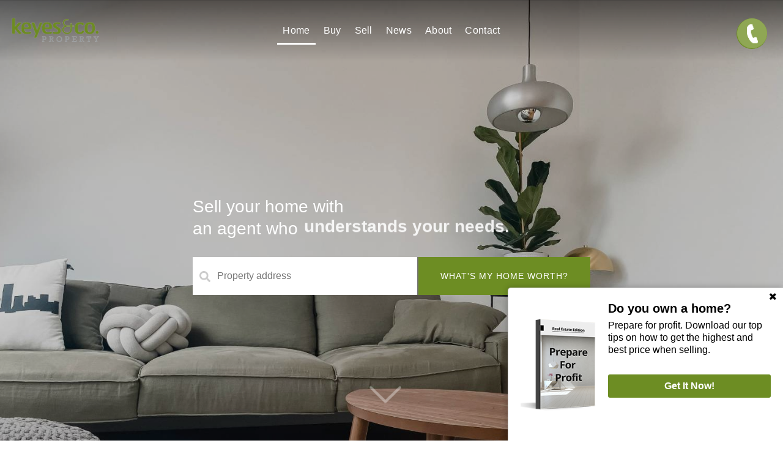

--- FILE ---
content_type: text/html; charset=utf-8
request_url: https://www.keyesandco.com.au/
body_size: 42387
content:
<!DOCTYPE html>
<html lang="en-US" dir="ltr">
<head>
  <title>
Real Estate Agent Townsville City | Keyes &amp; Co. Property</title>

<meta name="description" content="Keyes &amp; Co. Property offer real estate for sale in Townsville City, North Ward, West End and surrounding areas." />

<!-- Google tag (gtag.js) -->
<script async src="https://www.googletagmanager.com/gtag/js?id=G-Z8YRLSB02N"></script>
<script>
  window.dataLayer = window.dataLayer || [];
  function gtag(){dataLayer.push(arguments);}
  gtag('js', new Date());

  gtag('config', 'G-Z8YRLSB02N');
</script>

<!-- === INACTIVE PAGES SEND ERROR 404 === -->


<meta charset="UTF-8" />
<script type="text/javascript">window.NREUM||(NREUM={});NREUM.info={"beacon":"bam.nr-data.net","errorBeacon":"bam.nr-data.net","licenseKey":"a4853fa989","applicationID":"5991836","transactionName":"JgwMFxBcXgpRRB5DUwIGEUwRW10R","queueTime":2,"applicationTime":992,"agent":""}</script>
<script type="text/javascript">(window.NREUM||(NREUM={})).init={ajax:{deny_list:["bam.nr-data.net"]},feature_flags:["soft_nav"]};(window.NREUM||(NREUM={})).loader_config={xpid:"XAAEUVNQGwYJXVBaBAc=",licenseKey:"a4853fa989",applicationID:"5991836",browserID:"5991884"};;/*! For license information please see nr-loader-full-1.308.0.min.js.LICENSE.txt */
(()=>{var e,t,r={384:(e,t,r)=>{"use strict";r.d(t,{NT:()=>a,US:()=>u,Zm:()=>o,bQ:()=>d,dV:()=>c,pV:()=>l});var n=r(6154),i=r(1863),s=r(1910);const a={beacon:"bam.nr-data.net",errorBeacon:"bam.nr-data.net"};function o(){return n.gm.NREUM||(n.gm.NREUM={}),void 0===n.gm.newrelic&&(n.gm.newrelic=n.gm.NREUM),n.gm.NREUM}function c(){let e=o();return e.o||(e.o={ST:n.gm.setTimeout,SI:n.gm.setImmediate||n.gm.setInterval,CT:n.gm.clearTimeout,XHR:n.gm.XMLHttpRequest,REQ:n.gm.Request,EV:n.gm.Event,PR:n.gm.Promise,MO:n.gm.MutationObserver,FETCH:n.gm.fetch,WS:n.gm.WebSocket},(0,s.i)(...Object.values(e.o))),e}function d(e,t){let r=o();r.initializedAgents??={},t.initializedAt={ms:(0,i.t)(),date:new Date},r.initializedAgents[e]=t}function u(e,t){o()[e]=t}function l(){return function(){let e=o();const t=e.info||{};e.info={beacon:a.beacon,errorBeacon:a.errorBeacon,...t}}(),function(){let e=o();const t=e.init||{};e.init={...t}}(),c(),function(){let e=o();const t=e.loader_config||{};e.loader_config={...t}}(),o()}},782:(e,t,r)=>{"use strict";r.d(t,{T:()=>n});const n=r(860).K7.pageViewTiming},860:(e,t,r)=>{"use strict";r.d(t,{$J:()=>u,K7:()=>c,P3:()=>d,XX:()=>i,Yy:()=>o,df:()=>s,qY:()=>n,v4:()=>a});const n="events",i="jserrors",s="browser/blobs",a="rum",o="browser/logs",c={ajax:"ajax",genericEvents:"generic_events",jserrors:i,logging:"logging",metrics:"metrics",pageAction:"page_action",pageViewEvent:"page_view_event",pageViewTiming:"page_view_timing",sessionReplay:"session_replay",sessionTrace:"session_trace",softNav:"soft_navigations",spa:"spa"},d={[c.pageViewEvent]:1,[c.pageViewTiming]:2,[c.metrics]:3,[c.jserrors]:4,[c.spa]:5,[c.ajax]:6,[c.sessionTrace]:7,[c.softNav]:8,[c.sessionReplay]:9,[c.logging]:10,[c.genericEvents]:11},u={[c.pageViewEvent]:a,[c.pageViewTiming]:n,[c.ajax]:n,[c.spa]:n,[c.softNav]:n,[c.metrics]:i,[c.jserrors]:i,[c.sessionTrace]:s,[c.sessionReplay]:s,[c.logging]:o,[c.genericEvents]:"ins"}},944:(e,t,r)=>{"use strict";r.d(t,{R:()=>i});var n=r(3241);function i(e,t){"function"==typeof console.debug&&(console.debug("New Relic Warning: https://github.com/newrelic/newrelic-browser-agent/blob/main/docs/warning-codes.md#".concat(e),t),(0,n.W)({agentIdentifier:null,drained:null,type:"data",name:"warn",feature:"warn",data:{code:e,secondary:t}}))}},993:(e,t,r)=>{"use strict";r.d(t,{A$:()=>s,ET:()=>a,TZ:()=>o,p_:()=>i});var n=r(860);const i={ERROR:"ERROR",WARN:"WARN",INFO:"INFO",DEBUG:"DEBUG",TRACE:"TRACE"},s={OFF:0,ERROR:1,WARN:2,INFO:3,DEBUG:4,TRACE:5},a="log",o=n.K7.logging},1541:(e,t,r)=>{"use strict";r.d(t,{U:()=>i,f:()=>n});const n={MFE:"MFE",BA:"BA"};function i(e,t){if(2!==t?.harvestEndpointVersion)return{};const r=t.agentRef.runtime.appMetadata.agents[0].entityGuid;return e?{"source.id":e.id,"source.name":e.name,"source.type":e.type,"parent.id":e.parent?.id||r,"parent.type":e.parent?.type||n.BA}:{"entity.guid":r,appId:t.agentRef.info.applicationID}}},1687:(e,t,r)=>{"use strict";r.d(t,{Ak:()=>d,Ze:()=>h,x3:()=>u});var n=r(3241),i=r(7836),s=r(3606),a=r(860),o=r(2646);const c={};function d(e,t){const r={staged:!1,priority:a.P3[t]||0};l(e),c[e].get(t)||c[e].set(t,r)}function u(e,t){e&&c[e]&&(c[e].get(t)&&c[e].delete(t),p(e,t,!1),c[e].size&&f(e))}function l(e){if(!e)throw new Error("agentIdentifier required");c[e]||(c[e]=new Map)}function h(e="",t="feature",r=!1){if(l(e),!e||!c[e].get(t)||r)return p(e,t);c[e].get(t).staged=!0,f(e)}function f(e){const t=Array.from(c[e]);t.every(([e,t])=>t.staged)&&(t.sort((e,t)=>e[1].priority-t[1].priority),t.forEach(([t])=>{c[e].delete(t),p(e,t)}))}function p(e,t,r=!0){const a=e?i.ee.get(e):i.ee,c=s.i.handlers;if(!a.aborted&&a.backlog&&c){if((0,n.W)({agentIdentifier:e,type:"lifecycle",name:"drain",feature:t}),r){const e=a.backlog[t],r=c[t];if(r){for(let t=0;e&&t<e.length;++t)g(e[t],r);Object.entries(r).forEach(([e,t])=>{Object.values(t||{}).forEach(t=>{t[0]?.on&&t[0]?.context()instanceof o.y&&t[0].on(e,t[1])})})}}a.isolatedBacklog||delete c[t],a.backlog[t]=null,a.emit("drain-"+t,[])}}function g(e,t){var r=e[1];Object.values(t[r]||{}).forEach(t=>{var r=e[0];if(t[0]===r){var n=t[1],i=e[3],s=e[2];n.apply(i,s)}})}},1738:(e,t,r)=>{"use strict";r.d(t,{U:()=>f,Y:()=>h});var n=r(3241),i=r(9908),s=r(1863),a=r(944),o=r(5701),c=r(3969),d=r(8362),u=r(860),l=r(4261);function h(e,t,r,s){const h=s||r;!h||h[e]&&h[e]!==d.d.prototype[e]||(h[e]=function(){(0,i.p)(c.xV,["API/"+e+"/called"],void 0,u.K7.metrics,r.ee),(0,n.W)({agentIdentifier:r.agentIdentifier,drained:!!o.B?.[r.agentIdentifier],type:"data",name:"api",feature:l.Pl+e,data:{}});try{return t.apply(this,arguments)}catch(e){(0,a.R)(23,e)}})}function f(e,t,r,n,a){const o=e.info;null===r?delete o.jsAttributes[t]:o.jsAttributes[t]=r,(a||null===r)&&(0,i.p)(l.Pl+n,[(0,s.t)(),t,r],void 0,"session",e.ee)}},1741:(e,t,r)=>{"use strict";r.d(t,{W:()=>s});var n=r(944),i=r(4261);class s{#e(e,...t){if(this[e]!==s.prototype[e])return this[e](...t);(0,n.R)(35,e)}addPageAction(e,t){return this.#e(i.hG,e,t)}register(e){return this.#e(i.eY,e)}recordCustomEvent(e,t){return this.#e(i.fF,e,t)}setPageViewName(e,t){return this.#e(i.Fw,e,t)}setCustomAttribute(e,t,r){return this.#e(i.cD,e,t,r)}noticeError(e,t){return this.#e(i.o5,e,t)}setUserId(e,t=!1){return this.#e(i.Dl,e,t)}setApplicationVersion(e){return this.#e(i.nb,e)}setErrorHandler(e){return this.#e(i.bt,e)}addRelease(e,t){return this.#e(i.k6,e,t)}log(e,t){return this.#e(i.$9,e,t)}start(){return this.#e(i.d3)}finished(e){return this.#e(i.BL,e)}recordReplay(){return this.#e(i.CH)}pauseReplay(){return this.#e(i.Tb)}addToTrace(e){return this.#e(i.U2,e)}setCurrentRouteName(e){return this.#e(i.PA,e)}interaction(e){return this.#e(i.dT,e)}wrapLogger(e,t,r){return this.#e(i.Wb,e,t,r)}measure(e,t){return this.#e(i.V1,e,t)}consent(e){return this.#e(i.Pv,e)}}},1863:(e,t,r)=>{"use strict";function n(){return Math.floor(performance.now())}r.d(t,{t:()=>n})},1910:(e,t,r)=>{"use strict";r.d(t,{i:()=>s});var n=r(944);const i=new Map;function s(...e){return e.every(e=>{if(i.has(e))return i.get(e);const t="function"==typeof e?e.toString():"",r=t.includes("[native code]"),s=t.includes("nrWrapper");return r||s||(0,n.R)(64,e?.name||t),i.set(e,r),r})}},2555:(e,t,r)=>{"use strict";r.d(t,{D:()=>o,f:()=>a});var n=r(384),i=r(8122);const s={beacon:n.NT.beacon,errorBeacon:n.NT.errorBeacon,licenseKey:void 0,applicationID:void 0,sa:void 0,queueTime:void 0,applicationTime:void 0,ttGuid:void 0,user:void 0,account:void 0,product:void 0,extra:void 0,jsAttributes:{},userAttributes:void 0,atts:void 0,transactionName:void 0,tNamePlain:void 0};function a(e){try{return!!e.licenseKey&&!!e.errorBeacon&&!!e.applicationID}catch(e){return!1}}const o=e=>(0,i.a)(e,s)},2614:(e,t,r)=>{"use strict";r.d(t,{BB:()=>a,H3:()=>n,g:()=>d,iL:()=>c,tS:()=>o,uh:()=>i,wk:()=>s});const n="NRBA",i="SESSION",s=144e5,a=18e5,o={STARTED:"session-started",PAUSE:"session-pause",RESET:"session-reset",RESUME:"session-resume",UPDATE:"session-update"},c={SAME_TAB:"same-tab",CROSS_TAB:"cross-tab"},d={OFF:0,FULL:1,ERROR:2}},2646:(e,t,r)=>{"use strict";r.d(t,{y:()=>n});class n{constructor(e){this.contextId=e}}},2843:(e,t,r)=>{"use strict";r.d(t,{G:()=>s,u:()=>i});var n=r(3878);function i(e,t=!1,r,i){(0,n.DD)("visibilitychange",function(){if(t)return void("hidden"===document.visibilityState&&e());e(document.visibilityState)},r,i)}function s(e,t,r){(0,n.sp)("pagehide",e,t,r)}},3241:(e,t,r)=>{"use strict";r.d(t,{W:()=>s});var n=r(6154);const i="newrelic";function s(e={}){try{n.gm.dispatchEvent(new CustomEvent(i,{detail:e}))}catch(e){}}},3304:(e,t,r)=>{"use strict";r.d(t,{A:()=>s});var n=r(7836);const i=()=>{const e=new WeakSet;return(t,r)=>{if("object"==typeof r&&null!==r){if(e.has(r))return;e.add(r)}return r}};function s(e){try{return JSON.stringify(e,i())??""}catch(e){try{n.ee.emit("internal-error",[e])}catch(e){}return""}}},3333:(e,t,r)=>{"use strict";r.d(t,{$v:()=>u,TZ:()=>n,Xh:()=>c,Zp:()=>i,kd:()=>d,mq:()=>o,nf:()=>a,qN:()=>s});const n=r(860).K7.genericEvents,i=["auxclick","click","copy","keydown","paste","scrollend"],s=["focus","blur"],a=4,o=1e3,c=2e3,d=["PageAction","UserAction","BrowserPerformance"],u={RESOURCES:"experimental.resources",REGISTER:"register"}},3434:(e,t,r)=>{"use strict";r.d(t,{Jt:()=>s,YM:()=>d});var n=r(7836),i=r(5607);const s="nr@original:".concat(i.W),a=50;var o=Object.prototype.hasOwnProperty,c=!1;function d(e,t){return e||(e=n.ee),r.inPlace=function(e,t,n,i,s){n||(n="");const a="-"===n.charAt(0);for(let o=0;o<t.length;o++){const c=t[o],d=e[c];l(d)||(e[c]=r(d,a?c+n:n,i,c,s))}},r.flag=s,r;function r(t,r,n,c,d){return l(t)?t:(r||(r=""),nrWrapper[s]=t,function(e,t,r){if(Object.defineProperty&&Object.keys)try{return Object.keys(e).forEach(function(r){Object.defineProperty(t,r,{get:function(){return e[r]},set:function(t){return e[r]=t,t}})}),t}catch(e){u([e],r)}for(var n in e)o.call(e,n)&&(t[n]=e[n])}(t,nrWrapper,e),nrWrapper);function nrWrapper(){var s,o,l,h;let f;try{o=this,s=[...arguments],l="function"==typeof n?n(s,o):n||{}}catch(t){u([t,"",[s,o,c],l],e)}i(r+"start",[s,o,c],l,d);const p=performance.now();let g;try{return h=t.apply(o,s),g=performance.now(),h}catch(e){throw g=performance.now(),i(r+"err",[s,o,e],l,d),f=e,f}finally{const e=g-p,t={start:p,end:g,duration:e,isLongTask:e>=a,methodName:c,thrownError:f};t.isLongTask&&i("long-task",[t,o],l,d),i(r+"end",[s,o,h],l,d)}}}function i(r,n,i,s){if(!c||t){var a=c;c=!0;try{e.emit(r,n,i,t,s)}catch(t){u([t,r,n,i],e)}c=a}}}function u(e,t){t||(t=n.ee);try{t.emit("internal-error",e)}catch(e){}}function l(e){return!(e&&"function"==typeof e&&e.apply&&!e[s])}},3606:(e,t,r)=>{"use strict";r.d(t,{i:()=>s});var n=r(9908);s.on=a;var i=s.handlers={};function s(e,t,r,s){a(s||n.d,i,e,t,r)}function a(e,t,r,i,s){s||(s="feature"),e||(e=n.d);var a=t[s]=t[s]||{};(a[r]=a[r]||[]).push([e,i])}},3738:(e,t,r)=>{"use strict";r.d(t,{He:()=>i,Kp:()=>o,Lc:()=>d,Rz:()=>u,TZ:()=>n,bD:()=>s,d3:()=>a,jx:()=>l,sl:()=>h,uP:()=>c});const n=r(860).K7.sessionTrace,i="bstResource",s="resource",a="-start",o="-end",c="fn"+a,d="fn"+o,u="pushState",l=1e3,h=3e4},3785:(e,t,r)=>{"use strict";r.d(t,{R:()=>c,b:()=>d});var n=r(9908),i=r(1863),s=r(860),a=r(3969),o=r(993);function c(e,t,r={},c=o.p_.INFO,d=!0,u,l=(0,i.t)()){(0,n.p)(a.xV,["API/logging/".concat(c.toLowerCase(),"/called")],void 0,s.K7.metrics,e),(0,n.p)(o.ET,[l,t,r,c,d,u],void 0,s.K7.logging,e)}function d(e){return"string"==typeof e&&Object.values(o.p_).some(t=>t===e.toUpperCase().trim())}},3878:(e,t,r)=>{"use strict";function n(e,t){return{capture:e,passive:!1,signal:t}}function i(e,t,r=!1,i){window.addEventListener(e,t,n(r,i))}function s(e,t,r=!1,i){document.addEventListener(e,t,n(r,i))}r.d(t,{DD:()=>s,jT:()=>n,sp:()=>i})},3969:(e,t,r)=>{"use strict";r.d(t,{TZ:()=>n,XG:()=>o,rs:()=>i,xV:()=>a,z_:()=>s});const n=r(860).K7.metrics,i="sm",s="cm",a="storeSupportabilityMetrics",o="storeEventMetrics"},4234:(e,t,r)=>{"use strict";r.d(t,{W:()=>s});var n=r(7836),i=r(1687);class s{constructor(e,t){this.agentIdentifier=e,this.ee=n.ee.get(e),this.featureName=t,this.blocked=!1}deregisterDrain(){(0,i.x3)(this.agentIdentifier,this.featureName)}}},4261:(e,t,r)=>{"use strict";r.d(t,{$9:()=>d,BL:()=>o,CH:()=>f,Dl:()=>w,Fw:()=>y,PA:()=>m,Pl:()=>n,Pv:()=>T,Tb:()=>l,U2:()=>s,V1:()=>E,Wb:()=>x,bt:()=>b,cD:()=>v,d3:()=>R,dT:()=>c,eY:()=>p,fF:()=>h,hG:()=>i,k6:()=>a,nb:()=>g,o5:()=>u});const n="api-",i="addPageAction",s="addToTrace",a="addRelease",o="finished",c="interaction",d="log",u="noticeError",l="pauseReplay",h="recordCustomEvent",f="recordReplay",p="register",g="setApplicationVersion",m="setCurrentRouteName",v="setCustomAttribute",b="setErrorHandler",y="setPageViewName",w="setUserId",R="start",x="wrapLogger",E="measure",T="consent"},5205:(e,t,r)=>{"use strict";r.d(t,{j:()=>S});var n=r(384),i=r(1741);var s=r(2555),a=r(3333);const o=e=>{if(!e||"string"!=typeof e)return!1;try{document.createDocumentFragment().querySelector(e)}catch{return!1}return!0};var c=r(2614),d=r(944),u=r(8122);const l="[data-nr-mask]",h=e=>(0,u.a)(e,(()=>{const e={feature_flags:[],experimental:{allow_registered_children:!1,resources:!1},mask_selector:"*",block_selector:"[data-nr-block]",mask_input_options:{color:!1,date:!1,"datetime-local":!1,email:!1,month:!1,number:!1,range:!1,search:!1,tel:!1,text:!1,time:!1,url:!1,week:!1,textarea:!1,select:!1,password:!0}};return{ajax:{deny_list:void 0,block_internal:!0,enabled:!0,autoStart:!0},api:{get allow_registered_children(){return e.feature_flags.includes(a.$v.REGISTER)||e.experimental.allow_registered_children},set allow_registered_children(t){e.experimental.allow_registered_children=t},duplicate_registered_data:!1},browser_consent_mode:{enabled:!1},distributed_tracing:{enabled:void 0,exclude_newrelic_header:void 0,cors_use_newrelic_header:void 0,cors_use_tracecontext_headers:void 0,allowed_origins:void 0},get feature_flags(){return e.feature_flags},set feature_flags(t){e.feature_flags=t},generic_events:{enabled:!0,autoStart:!0},harvest:{interval:30},jserrors:{enabled:!0,autoStart:!0},logging:{enabled:!0,autoStart:!0},metrics:{enabled:!0,autoStart:!0},obfuscate:void 0,page_action:{enabled:!0},page_view_event:{enabled:!0,autoStart:!0},page_view_timing:{enabled:!0,autoStart:!0},performance:{capture_marks:!1,capture_measures:!1,capture_detail:!0,resources:{get enabled(){return e.feature_flags.includes(a.$v.RESOURCES)||e.experimental.resources},set enabled(t){e.experimental.resources=t},asset_types:[],first_party_domains:[],ignore_newrelic:!0}},privacy:{cookies_enabled:!0},proxy:{assets:void 0,beacon:void 0},session:{expiresMs:c.wk,inactiveMs:c.BB},session_replay:{autoStart:!0,enabled:!1,preload:!1,sampling_rate:10,error_sampling_rate:100,collect_fonts:!1,inline_images:!1,fix_stylesheets:!0,mask_all_inputs:!0,get mask_text_selector(){return e.mask_selector},set mask_text_selector(t){o(t)?e.mask_selector="".concat(t,",").concat(l):""===t||null===t?e.mask_selector=l:(0,d.R)(5,t)},get block_class(){return"nr-block"},get ignore_class(){return"nr-ignore"},get mask_text_class(){return"nr-mask"},get block_selector(){return e.block_selector},set block_selector(t){o(t)?e.block_selector+=",".concat(t):""!==t&&(0,d.R)(6,t)},get mask_input_options(){return e.mask_input_options},set mask_input_options(t){t&&"object"==typeof t?e.mask_input_options={...t,password:!0}:(0,d.R)(7,t)}},session_trace:{enabled:!0,autoStart:!0},soft_navigations:{enabled:!0,autoStart:!0},spa:{enabled:!0,autoStart:!0},ssl:void 0,user_actions:{enabled:!0,elementAttributes:["id","className","tagName","type"]}}})());var f=r(6154),p=r(9324);let g=0;const m={buildEnv:p.F3,distMethod:p.Xs,version:p.xv,originTime:f.WN},v={consented:!1},b={appMetadata:{},get consented(){return this.session?.state?.consent||v.consented},set consented(e){v.consented=e},customTransaction:void 0,denyList:void 0,disabled:!1,harvester:void 0,isolatedBacklog:!1,isRecording:!1,loaderType:void 0,maxBytes:3e4,obfuscator:void 0,onerror:void 0,ptid:void 0,releaseIds:{},session:void 0,timeKeeper:void 0,registeredEntities:[],jsAttributesMetadata:{bytes:0},get harvestCount(){return++g}},y=e=>{const t=(0,u.a)(e,b),r=Object.keys(m).reduce((e,t)=>(e[t]={value:m[t],writable:!1,configurable:!0,enumerable:!0},e),{});return Object.defineProperties(t,r)};var w=r(5701);const R=e=>{const t=e.startsWith("http");e+="/",r.p=t?e:"https://"+e};var x=r(7836),E=r(3241);const T={accountID:void 0,trustKey:void 0,agentID:void 0,licenseKey:void 0,applicationID:void 0,xpid:void 0},A=e=>(0,u.a)(e,T),_=new Set;function S(e,t={},r,a){let{init:o,info:c,loader_config:d,runtime:u={},exposed:l=!0}=t;if(!c){const e=(0,n.pV)();o=e.init,c=e.info,d=e.loader_config}e.init=h(o||{}),e.loader_config=A(d||{}),c.jsAttributes??={},f.bv&&(c.jsAttributes.isWorker=!0),e.info=(0,s.D)(c);const p=e.init,g=[c.beacon,c.errorBeacon];_.has(e.agentIdentifier)||(p.proxy.assets&&(R(p.proxy.assets),g.push(p.proxy.assets)),p.proxy.beacon&&g.push(p.proxy.beacon),e.beacons=[...g],function(e){const t=(0,n.pV)();Object.getOwnPropertyNames(i.W.prototype).forEach(r=>{const n=i.W.prototype[r];if("function"!=typeof n||"constructor"===n)return;let s=t[r];e[r]&&!1!==e.exposed&&"micro-agent"!==e.runtime?.loaderType&&(t[r]=(...t)=>{const n=e[r](...t);return s?s(...t):n})})}(e),(0,n.US)("activatedFeatures",w.B)),u.denyList=[...p.ajax.deny_list||[],...p.ajax.block_internal?g:[]],u.ptid=e.agentIdentifier,u.loaderType=r,e.runtime=y(u),_.has(e.agentIdentifier)||(e.ee=x.ee.get(e.agentIdentifier),e.exposed=l,(0,E.W)({agentIdentifier:e.agentIdentifier,drained:!!w.B?.[e.agentIdentifier],type:"lifecycle",name:"initialize",feature:void 0,data:e.config})),_.add(e.agentIdentifier)}},5270:(e,t,r)=>{"use strict";r.d(t,{Aw:()=>a,SR:()=>s,rF:()=>o});var n=r(384),i=r(7767);function s(e){return!!(0,n.dV)().o.MO&&(0,i.V)(e)&&!0===e?.session_trace.enabled}function a(e){return!0===e?.session_replay.preload&&s(e)}function o(e,t){try{if("string"==typeof t?.type){if("password"===t.type.toLowerCase())return"*".repeat(e?.length||0);if(void 0!==t?.dataset?.nrUnmask||t?.classList?.contains("nr-unmask"))return e}}catch(e){}return"string"==typeof e?e.replace(/[\S]/g,"*"):"*".repeat(e?.length||0)}},5289:(e,t,r)=>{"use strict";r.d(t,{GG:()=>a,Qr:()=>c,sB:()=>o});var n=r(3878),i=r(6389);function s(){return"undefined"==typeof document||"complete"===document.readyState}function a(e,t){if(s())return e();const r=(0,i.J)(e),a=setInterval(()=>{s()&&(clearInterval(a),r())},500);(0,n.sp)("load",r,t)}function o(e){if(s())return e();(0,n.DD)("DOMContentLoaded",e)}function c(e){if(s())return e();(0,n.sp)("popstate",e)}},5607:(e,t,r)=>{"use strict";r.d(t,{W:()=>n});const n=(0,r(9566).bz)()},5701:(e,t,r)=>{"use strict";r.d(t,{B:()=>s,t:()=>a});var n=r(3241);const i=new Set,s={};function a(e,t){const r=t.agentIdentifier;s[r]??={},e&&"object"==typeof e&&(i.has(r)||(t.ee.emit("rumresp",[e]),s[r]=e,i.add(r),(0,n.W)({agentIdentifier:r,loaded:!0,drained:!0,type:"lifecycle",name:"load",feature:void 0,data:e})))}},6154:(e,t,r)=>{"use strict";r.d(t,{OF:()=>d,RI:()=>i,WN:()=>h,bv:()=>s,eN:()=>f,gm:()=>a,lR:()=>l,m:()=>c,mw:()=>o,sb:()=>u});var n=r(1863);const i="undefined"!=typeof window&&!!window.document,s="undefined"!=typeof WorkerGlobalScope&&("undefined"!=typeof self&&self instanceof WorkerGlobalScope&&self.navigator instanceof WorkerNavigator||"undefined"!=typeof globalThis&&globalThis instanceof WorkerGlobalScope&&globalThis.navigator instanceof WorkerNavigator),a=i?window:"undefined"!=typeof WorkerGlobalScope&&("undefined"!=typeof self&&self instanceof WorkerGlobalScope&&self||"undefined"!=typeof globalThis&&globalThis instanceof WorkerGlobalScope&&globalThis),o=Boolean("hidden"===a?.document?.visibilityState),c=""+a?.location,d=/iPad|iPhone|iPod/.test(a.navigator?.userAgent),u=d&&"undefined"==typeof SharedWorker,l=(()=>{const e=a.navigator?.userAgent?.match(/Firefox[/\s](\d+\.\d+)/);return Array.isArray(e)&&e.length>=2?+e[1]:0})(),h=Date.now()-(0,n.t)(),f=()=>"undefined"!=typeof PerformanceNavigationTiming&&a?.performance?.getEntriesByType("navigation")?.[0]?.responseStart},6344:(e,t,r)=>{"use strict";r.d(t,{BB:()=>u,Qb:()=>l,TZ:()=>i,Ug:()=>a,Vh:()=>s,_s:()=>o,bc:()=>d,yP:()=>c});var n=r(2614);const i=r(860).K7.sessionReplay,s="errorDuringReplay",a=.12,o={DomContentLoaded:0,Load:1,FullSnapshot:2,IncrementalSnapshot:3,Meta:4,Custom:5},c={[n.g.ERROR]:15e3,[n.g.FULL]:3e5,[n.g.OFF]:0},d={RESET:{message:"Session was reset",sm:"Reset"},IMPORT:{message:"Recorder failed to import",sm:"Import"},TOO_MANY:{message:"429: Too Many Requests",sm:"Too-Many"},TOO_BIG:{message:"Payload was too large",sm:"Too-Big"},CROSS_TAB:{message:"Session Entity was set to OFF on another tab",sm:"Cross-Tab"},ENTITLEMENTS:{message:"Session Replay is not allowed and will not be started",sm:"Entitlement"}},u=5e3,l={API:"api",RESUME:"resume",SWITCH_TO_FULL:"switchToFull",INITIALIZE:"initialize",PRELOAD:"preload"}},6389:(e,t,r)=>{"use strict";function n(e,t=500,r={}){const n=r?.leading||!1;let i;return(...r)=>{n&&void 0===i&&(e.apply(this,r),i=setTimeout(()=>{i=clearTimeout(i)},t)),n||(clearTimeout(i),i=setTimeout(()=>{e.apply(this,r)},t))}}function i(e){let t=!1;return(...r)=>{t||(t=!0,e.apply(this,r))}}r.d(t,{J:()=>i,s:()=>n})},6630:(e,t,r)=>{"use strict";r.d(t,{T:()=>n});const n=r(860).K7.pageViewEvent},6774:(e,t,r)=>{"use strict";r.d(t,{T:()=>n});const n=r(860).K7.jserrors},7295:(e,t,r)=>{"use strict";r.d(t,{Xv:()=>a,gX:()=>i,iW:()=>s});var n=[];function i(e){if(!e||s(e))return!1;if(0===n.length)return!0;if("*"===n[0].hostname)return!1;for(var t=0;t<n.length;t++){var r=n[t];if(r.hostname.test(e.hostname)&&r.pathname.test(e.pathname))return!1}return!0}function s(e){return void 0===e.hostname}function a(e){if(n=[],e&&e.length)for(var t=0;t<e.length;t++){let r=e[t];if(!r)continue;if("*"===r)return void(n=[{hostname:"*"}]);0===r.indexOf("http://")?r=r.substring(7):0===r.indexOf("https://")&&(r=r.substring(8));const i=r.indexOf("/");let s,a;i>0?(s=r.substring(0,i),a=r.substring(i)):(s=r,a="*");let[c]=s.split(":");n.push({hostname:o(c),pathname:o(a,!0)})}}function o(e,t=!1){const r=e.replace(/[.+?^${}()|[\]\\]/g,e=>"\\"+e).replace(/\*/g,".*?");return new RegExp((t?"^":"")+r+"$")}},7485:(e,t,r)=>{"use strict";r.d(t,{D:()=>i});var n=r(6154);function i(e){if(0===(e||"").indexOf("data:"))return{protocol:"data"};try{const t=new URL(e,location.href),r={port:t.port,hostname:t.hostname,pathname:t.pathname,search:t.search,protocol:t.protocol.slice(0,t.protocol.indexOf(":")),sameOrigin:t.protocol===n.gm?.location?.protocol&&t.host===n.gm?.location?.host};return r.port&&""!==r.port||("http:"===t.protocol&&(r.port="80"),"https:"===t.protocol&&(r.port="443")),r.pathname&&""!==r.pathname?r.pathname.startsWith("/")||(r.pathname="/".concat(r.pathname)):r.pathname="/",r}catch(e){return{}}}},7699:(e,t,r)=>{"use strict";r.d(t,{It:()=>s,KC:()=>o,No:()=>i,qh:()=>a});var n=r(860);const i=16e3,s=1e6,a="SESSION_ERROR",o={[n.K7.logging]:!0,[n.K7.genericEvents]:!1,[n.K7.jserrors]:!1,[n.K7.ajax]:!1}},7767:(e,t,r)=>{"use strict";r.d(t,{V:()=>i});var n=r(6154);const i=e=>n.RI&&!0===e?.privacy.cookies_enabled},7836:(e,t,r)=>{"use strict";r.d(t,{P:()=>o,ee:()=>c});var n=r(384),i=r(8990),s=r(2646),a=r(5607);const o="nr@context:".concat(a.W),c=function e(t,r){var n={},a={},u={},l=!1;try{l=16===r.length&&d.initializedAgents?.[r]?.runtime.isolatedBacklog}catch(e){}var h={on:p,addEventListener:p,removeEventListener:function(e,t){var r=n[e];if(!r)return;for(var i=0;i<r.length;i++)r[i]===t&&r.splice(i,1)},emit:function(e,r,n,i,s){!1!==s&&(s=!0);if(c.aborted&&!i)return;t&&s&&t.emit(e,r,n);var o=f(n);g(e).forEach(e=>{e.apply(o,r)});var d=v()[a[e]];d&&d.push([h,e,r,o]);return o},get:m,listeners:g,context:f,buffer:function(e,t){const r=v();if(t=t||"feature",h.aborted)return;Object.entries(e||{}).forEach(([e,n])=>{a[n]=t,t in r||(r[t]=[])})},abort:function(){h._aborted=!0,Object.keys(h.backlog).forEach(e=>{delete h.backlog[e]})},isBuffering:function(e){return!!v()[a[e]]},debugId:r,backlog:l?{}:t&&"object"==typeof t.backlog?t.backlog:{},isolatedBacklog:l};return Object.defineProperty(h,"aborted",{get:()=>{let e=h._aborted||!1;return e||(t&&(e=t.aborted),e)}}),h;function f(e){return e&&e instanceof s.y?e:e?(0,i.I)(e,o,()=>new s.y(o)):new s.y(o)}function p(e,t){n[e]=g(e).concat(t)}function g(e){return n[e]||[]}function m(t){return u[t]=u[t]||e(h,t)}function v(){return h.backlog}}(void 0,"globalEE"),d=(0,n.Zm)();d.ee||(d.ee=c)},8122:(e,t,r)=>{"use strict";r.d(t,{a:()=>i});var n=r(944);function i(e,t){try{if(!e||"object"!=typeof e)return(0,n.R)(3);if(!t||"object"!=typeof t)return(0,n.R)(4);const r=Object.create(Object.getPrototypeOf(t),Object.getOwnPropertyDescriptors(t)),s=0===Object.keys(r).length?e:r;for(let a in s)if(void 0!==e[a])try{if(null===e[a]){r[a]=null;continue}Array.isArray(e[a])&&Array.isArray(t[a])?r[a]=Array.from(new Set([...e[a],...t[a]])):"object"==typeof e[a]&&"object"==typeof t[a]?r[a]=i(e[a],t[a]):r[a]=e[a]}catch(e){r[a]||(0,n.R)(1,e)}return r}catch(e){(0,n.R)(2,e)}}},8139:(e,t,r)=>{"use strict";r.d(t,{u:()=>h});var n=r(7836),i=r(3434),s=r(8990),a=r(6154);const o={},c=a.gm.XMLHttpRequest,d="addEventListener",u="removeEventListener",l="nr@wrapped:".concat(n.P);function h(e){var t=function(e){return(e||n.ee).get("events")}(e);if(o[t.debugId]++)return t;o[t.debugId]=1;var r=(0,i.YM)(t,!0);function h(e){r.inPlace(e,[d,u],"-",p)}function p(e,t){return e[1]}return"getPrototypeOf"in Object&&(a.RI&&f(document,h),c&&f(c.prototype,h),f(a.gm,h)),t.on(d+"-start",function(e,t){var n=e[1];if(null!==n&&("function"==typeof n||"object"==typeof n)&&"newrelic"!==e[0]){var i=(0,s.I)(n,l,function(){var e={object:function(){if("function"!=typeof n.handleEvent)return;return n.handleEvent.apply(n,arguments)},function:n}[typeof n];return e?r(e,"fn-",null,e.name||"anonymous"):n});this.wrapped=e[1]=i}}),t.on(u+"-start",function(e){e[1]=this.wrapped||e[1]}),t}function f(e,t,...r){let n=e;for(;"object"==typeof n&&!Object.prototype.hasOwnProperty.call(n,d);)n=Object.getPrototypeOf(n);n&&t(n,...r)}},8362:(e,t,r)=>{"use strict";r.d(t,{d:()=>s});var n=r(9566),i=r(1741);class s extends i.W{agentIdentifier=(0,n.LA)(16)}},8374:(e,t,r)=>{r.nc=(()=>{try{return document?.currentScript?.nonce}catch(e){}return""})()},8990:(e,t,r)=>{"use strict";r.d(t,{I:()=>i});var n=Object.prototype.hasOwnProperty;function i(e,t,r){if(n.call(e,t))return e[t];var i=r();if(Object.defineProperty&&Object.keys)try{return Object.defineProperty(e,t,{value:i,writable:!0,enumerable:!1}),i}catch(e){}return e[t]=i,i}},9119:(e,t,r)=>{"use strict";r.d(t,{L:()=>s});var n=/([^?#]*)[^#]*(#[^?]*|$).*/,i=/([^?#]*)().*/;function s(e,t){return e?e.replace(t?n:i,"$1$2"):e}},9300:(e,t,r)=>{"use strict";r.d(t,{T:()=>n});const n=r(860).K7.ajax},9324:(e,t,r)=>{"use strict";r.d(t,{AJ:()=>a,F3:()=>i,Xs:()=>s,Yq:()=>o,xv:()=>n});const n="1.308.0",i="PROD",s="CDN",a="@newrelic/rrweb",o="1.0.1"},9566:(e,t,r)=>{"use strict";r.d(t,{LA:()=>o,ZF:()=>c,bz:()=>a,el:()=>d});var n=r(6154);const i="xxxxxxxx-xxxx-4xxx-yxxx-xxxxxxxxxxxx";function s(e,t){return e?15&e[t]:16*Math.random()|0}function a(){const e=n.gm?.crypto||n.gm?.msCrypto;let t,r=0;return e&&e.getRandomValues&&(t=e.getRandomValues(new Uint8Array(30))),i.split("").map(e=>"x"===e?s(t,r++).toString(16):"y"===e?(3&s()|8).toString(16):e).join("")}function o(e){const t=n.gm?.crypto||n.gm?.msCrypto;let r,i=0;t&&t.getRandomValues&&(r=t.getRandomValues(new Uint8Array(e)));const a=[];for(var o=0;o<e;o++)a.push(s(r,i++).toString(16));return a.join("")}function c(){return o(16)}function d(){return o(32)}},9908:(e,t,r)=>{"use strict";r.d(t,{d:()=>n,p:()=>i});var n=r(7836).ee.get("handle");function i(e,t,r,i,s){s?(s.buffer([e],i),s.emit(e,t,r)):(n.buffer([e],i),n.emit(e,t,r))}}},n={};function i(e){var t=n[e];if(void 0!==t)return t.exports;var s=n[e]={exports:{}};return r[e](s,s.exports,i),s.exports}i.m=r,i.d=(e,t)=>{for(var r in t)i.o(t,r)&&!i.o(e,r)&&Object.defineProperty(e,r,{enumerable:!0,get:t[r]})},i.f={},i.e=e=>Promise.all(Object.keys(i.f).reduce((t,r)=>(i.f[r](e,t),t),[])),i.u=e=>({95:"nr-full-compressor",222:"nr-full-recorder",891:"nr-full"}[e]+"-1.308.0.min.js"),i.o=(e,t)=>Object.prototype.hasOwnProperty.call(e,t),e={},t="NRBA-1.308.0.PROD:",i.l=(r,n,s,a)=>{if(e[r])e[r].push(n);else{var o,c;if(void 0!==s)for(var d=document.getElementsByTagName("script"),u=0;u<d.length;u++){var l=d[u];if(l.getAttribute("src")==r||l.getAttribute("data-webpack")==t+s){o=l;break}}if(!o){c=!0;var h={891:"sha512-fcveNDcpRQS9OweGhN4uJe88Qmg+EVyH6j/wngwL2Le0m7LYyz7q+JDx7KBxsdDF4TaPVsSmHg12T3pHwdLa7w==",222:"sha512-O8ZzdvgB4fRyt7k2Qrr4STpR+tCA2mcQEig6/dP3rRy9uEx1CTKQ6cQ7Src0361y7xS434ua+zIPo265ZpjlEg==",95:"sha512-jDWejat/6/UDex/9XjYoPPmpMPuEvBCSuCg/0tnihjbn5bh9mP3An0NzFV9T5Tc+3kKhaXaZA8UIKPAanD2+Gw=="};(o=document.createElement("script")).charset="utf-8",i.nc&&o.setAttribute("nonce",i.nc),o.setAttribute("data-webpack",t+s),o.src=r,0!==o.src.indexOf(window.location.origin+"/")&&(o.crossOrigin="anonymous"),h[a]&&(o.integrity=h[a])}e[r]=[n];var f=(t,n)=>{o.onerror=o.onload=null,clearTimeout(p);var i=e[r];if(delete e[r],o.parentNode&&o.parentNode.removeChild(o),i&&i.forEach(e=>e(n)),t)return t(n)},p=setTimeout(f.bind(null,void 0,{type:"timeout",target:o}),12e4);o.onerror=f.bind(null,o.onerror),o.onload=f.bind(null,o.onload),c&&document.head.appendChild(o)}},i.r=e=>{"undefined"!=typeof Symbol&&Symbol.toStringTag&&Object.defineProperty(e,Symbol.toStringTag,{value:"Module"}),Object.defineProperty(e,"__esModule",{value:!0})},i.p="https://js-agent.newrelic.com/",(()=>{var e={85:0,959:0};i.f.j=(t,r)=>{var n=i.o(e,t)?e[t]:void 0;if(0!==n)if(n)r.push(n[2]);else{var s=new Promise((r,i)=>n=e[t]=[r,i]);r.push(n[2]=s);var a=i.p+i.u(t),o=new Error;i.l(a,r=>{if(i.o(e,t)&&(0!==(n=e[t])&&(e[t]=void 0),n)){var s=r&&("load"===r.type?"missing":r.type),a=r&&r.target&&r.target.src;o.message="Loading chunk "+t+" failed: ("+s+": "+a+")",o.name="ChunkLoadError",o.type=s,o.request=a,n[1](o)}},"chunk-"+t,t)}};var t=(t,r)=>{var n,s,[a,o,c]=r,d=0;if(a.some(t=>0!==e[t])){for(n in o)i.o(o,n)&&(i.m[n]=o[n]);if(c)c(i)}for(t&&t(r);d<a.length;d++)s=a[d],i.o(e,s)&&e[s]&&e[s][0](),e[s]=0},r=self["webpackChunk:NRBA-1.308.0.PROD"]=self["webpackChunk:NRBA-1.308.0.PROD"]||[];r.forEach(t.bind(null,0)),r.push=t.bind(null,r.push.bind(r))})(),(()=>{"use strict";i(8374);var e=i(8362),t=i(860);const r=Object.values(t.K7);var n=i(5205);var s=i(9908),a=i(1863),o=i(4261),c=i(1738);var d=i(1687),u=i(4234),l=i(5289),h=i(6154),f=i(944),p=i(5270),g=i(7767),m=i(6389),v=i(7699);class b extends u.W{constructor(e,t){super(e.agentIdentifier,t),this.agentRef=e,this.abortHandler=void 0,this.featAggregate=void 0,this.loadedSuccessfully=void 0,this.onAggregateImported=new Promise(e=>{this.loadedSuccessfully=e}),this.deferred=Promise.resolve(),!1===e.init[this.featureName].autoStart?this.deferred=new Promise((t,r)=>{this.ee.on("manual-start-all",(0,m.J)(()=>{(0,d.Ak)(e.agentIdentifier,this.featureName),t()}))}):(0,d.Ak)(e.agentIdentifier,t)}importAggregator(e,t,r={}){if(this.featAggregate)return;const n=async()=>{let n;await this.deferred;try{if((0,g.V)(e.init)){const{setupAgentSession:t}=await i.e(891).then(i.bind(i,8766));n=t(e)}}catch(e){(0,f.R)(20,e),this.ee.emit("internal-error",[e]),(0,s.p)(v.qh,[e],void 0,this.featureName,this.ee)}try{if(!this.#t(this.featureName,n,e.init))return(0,d.Ze)(this.agentIdentifier,this.featureName),void this.loadedSuccessfully(!1);const{Aggregate:i}=await t();this.featAggregate=new i(e,r),e.runtime.harvester.initializedAggregates.push(this.featAggregate),this.loadedSuccessfully(!0)}catch(e){(0,f.R)(34,e),this.abortHandler?.(),(0,d.Ze)(this.agentIdentifier,this.featureName,!0),this.loadedSuccessfully(!1),this.ee&&this.ee.abort()}};h.RI?(0,l.GG)(()=>n(),!0):n()}#t(e,r,n){if(this.blocked)return!1;switch(e){case t.K7.sessionReplay:return(0,p.SR)(n)&&!!r;case t.K7.sessionTrace:return!!r;default:return!0}}}var y=i(6630),w=i(2614),R=i(3241);class x extends b{static featureName=y.T;constructor(e){var t;super(e,y.T),this.setupInspectionEvents(e.agentIdentifier),t=e,(0,c.Y)(o.Fw,function(e,r){"string"==typeof e&&("/"!==e.charAt(0)&&(e="/"+e),t.runtime.customTransaction=(r||"http://custom.transaction")+e,(0,s.p)(o.Pl+o.Fw,[(0,a.t)()],void 0,void 0,t.ee))},t),this.importAggregator(e,()=>i.e(891).then(i.bind(i,3718)))}setupInspectionEvents(e){const t=(t,r)=>{t&&(0,R.W)({agentIdentifier:e,timeStamp:t.timeStamp,loaded:"complete"===t.target.readyState,type:"window",name:r,data:t.target.location+""})};(0,l.sB)(e=>{t(e,"DOMContentLoaded")}),(0,l.GG)(e=>{t(e,"load")}),(0,l.Qr)(e=>{t(e,"navigate")}),this.ee.on(w.tS.UPDATE,(t,r)=>{(0,R.W)({agentIdentifier:e,type:"lifecycle",name:"session",data:r})})}}var E=i(384);class T extends e.d{constructor(e){var t;(super(),h.gm)?(this.features={},(0,E.bQ)(this.agentIdentifier,this),this.desiredFeatures=new Set(e.features||[]),this.desiredFeatures.add(x),(0,n.j)(this,e,e.loaderType||"agent"),t=this,(0,c.Y)(o.cD,function(e,r,n=!1){if("string"==typeof e){if(["string","number","boolean"].includes(typeof r)||null===r)return(0,c.U)(t,e,r,o.cD,n);(0,f.R)(40,typeof r)}else(0,f.R)(39,typeof e)},t),function(e){(0,c.Y)(o.Dl,function(t,r=!1){if("string"!=typeof t&&null!==t)return void(0,f.R)(41,typeof t);const n=e.info.jsAttributes["enduser.id"];r&&null!=n&&n!==t?(0,s.p)(o.Pl+"setUserIdAndResetSession",[t],void 0,"session",e.ee):(0,c.U)(e,"enduser.id",t,o.Dl,!0)},e)}(this),function(e){(0,c.Y)(o.nb,function(t){if("string"==typeof t||null===t)return(0,c.U)(e,"application.version",t,o.nb,!1);(0,f.R)(42,typeof t)},e)}(this),function(e){(0,c.Y)(o.d3,function(){e.ee.emit("manual-start-all")},e)}(this),function(e){(0,c.Y)(o.Pv,function(t=!0){if("boolean"==typeof t){if((0,s.p)(o.Pl+o.Pv,[t],void 0,"session",e.ee),e.runtime.consented=t,t){const t=e.features.page_view_event;t.onAggregateImported.then(e=>{const r=t.featAggregate;e&&!r.sentRum&&r.sendRum()})}}else(0,f.R)(65,typeof t)},e)}(this),this.run()):(0,f.R)(21)}get config(){return{info:this.info,init:this.init,loader_config:this.loader_config,runtime:this.runtime}}get api(){return this}run(){try{const e=function(e){const t={};return r.forEach(r=>{t[r]=!!e[r]?.enabled}),t}(this.init),n=[...this.desiredFeatures];n.sort((e,r)=>t.P3[e.featureName]-t.P3[r.featureName]),n.forEach(r=>{if(!e[r.featureName]&&r.featureName!==t.K7.pageViewEvent)return;if(r.featureName===t.K7.spa)return void(0,f.R)(67);const n=function(e){switch(e){case t.K7.ajax:return[t.K7.jserrors];case t.K7.sessionTrace:return[t.K7.ajax,t.K7.pageViewEvent];case t.K7.sessionReplay:return[t.K7.sessionTrace];case t.K7.pageViewTiming:return[t.K7.pageViewEvent];default:return[]}}(r.featureName).filter(e=>!(e in this.features));n.length>0&&(0,f.R)(36,{targetFeature:r.featureName,missingDependencies:n}),this.features[r.featureName]=new r(this)})}catch(e){(0,f.R)(22,e);for(const e in this.features)this.features[e].abortHandler?.();const t=(0,E.Zm)();delete t.initializedAgents[this.agentIdentifier]?.features,delete this.sharedAggregator;return t.ee.get(this.agentIdentifier).abort(),!1}}}var A=i(2843),_=i(782);class S extends b{static featureName=_.T;constructor(e){super(e,_.T),h.RI&&((0,A.u)(()=>(0,s.p)("docHidden",[(0,a.t)()],void 0,_.T,this.ee),!0),(0,A.G)(()=>(0,s.p)("winPagehide",[(0,a.t)()],void 0,_.T,this.ee)),this.importAggregator(e,()=>i.e(891).then(i.bind(i,9018))))}}var O=i(3969);class I extends b{static featureName=O.TZ;constructor(e){super(e,O.TZ),h.RI&&document.addEventListener("securitypolicyviolation",e=>{(0,s.p)(O.xV,["Generic/CSPViolation/Detected"],void 0,this.featureName,this.ee)}),this.importAggregator(e,()=>i.e(891).then(i.bind(i,6555)))}}var P=i(6774),k=i(3878),N=i(3304);class D{constructor(e,t,r,n,i){this.name="UncaughtError",this.message="string"==typeof e?e:(0,N.A)(e),this.sourceURL=t,this.line=r,this.column=n,this.__newrelic=i}}function j(e){return M(e)?e:new D(void 0!==e?.message?e.message:e,e?.filename||e?.sourceURL,e?.lineno||e?.line,e?.colno||e?.col,e?.__newrelic,e?.cause)}function C(e){const t="Unhandled Promise Rejection: ";if(!e?.reason)return;if(M(e.reason)){try{e.reason.message.startsWith(t)||(e.reason.message=t+e.reason.message)}catch(e){}return j(e.reason)}const r=j(e.reason);return(r.message||"").startsWith(t)||(r.message=t+r.message),r}function L(e){if(e.error instanceof SyntaxError&&!/:\d+$/.test(e.error.stack?.trim())){const t=new D(e.message,e.filename,e.lineno,e.colno,e.error.__newrelic,e.cause);return t.name=SyntaxError.name,t}return M(e.error)?e.error:j(e)}function M(e){return e instanceof Error&&!!e.stack}function B(e,r,n,i,o=(0,a.t)()){"string"==typeof e&&(e=new Error(e)),(0,s.p)("err",[e,o,!1,r,n.runtime.isRecording,void 0,i],void 0,t.K7.jserrors,n.ee),(0,s.p)("uaErr",[],void 0,t.K7.genericEvents,n.ee)}var H=i(1541),K=i(993),W=i(3785);function U(e,{customAttributes:t={},level:r=K.p_.INFO}={},n,i,s=(0,a.t)()){(0,W.R)(n.ee,e,t,r,!1,i,s)}function F(e,r,n,i,c=(0,a.t)()){(0,s.p)(o.Pl+o.hG,[c,e,r,i],void 0,t.K7.genericEvents,n.ee)}function V(e,r,n,i,c=(0,a.t)()){const{start:d,end:u,customAttributes:l}=r||{},h={customAttributes:l||{}};if("object"!=typeof h.customAttributes||"string"!=typeof e||0===e.length)return void(0,f.R)(57);const p=(e,t)=>null==e?t:"number"==typeof e?e:e instanceof PerformanceMark?e.startTime:Number.NaN;if(h.start=p(d,0),h.end=p(u,c),Number.isNaN(h.start)||Number.isNaN(h.end))(0,f.R)(57);else{if(h.duration=h.end-h.start,!(h.duration<0))return(0,s.p)(o.Pl+o.V1,[h,e,i],void 0,t.K7.genericEvents,n.ee),h;(0,f.R)(58)}}function z(e,r={},n,i,c=(0,a.t)()){(0,s.p)(o.Pl+o.fF,[c,e,r,i],void 0,t.K7.genericEvents,n.ee)}function G(e){(0,c.Y)(o.eY,function(t){return Y(e,t)},e)}function Y(e,r,n){(0,f.R)(54,"newrelic.register"),r||={},r.type=H.f.MFE,r.licenseKey||=e.info.licenseKey,r.blocked=!1,r.parent=n||{},Array.isArray(r.tags)||(r.tags=[]);const i={};r.tags.forEach(e=>{"name"!==e&&"id"!==e&&(i["source.".concat(e)]=!0)}),r.isolated??=!0;let o=()=>{};const c=e.runtime.registeredEntities;if(!r.isolated){const e=c.find(({metadata:{target:{id:e}}})=>e===r.id&&!r.isolated);if(e)return e}const d=e=>{r.blocked=!0,o=e};function u(e){return"string"==typeof e&&!!e.trim()&&e.trim().length<501||"number"==typeof e}e.init.api.allow_registered_children||d((0,m.J)(()=>(0,f.R)(55))),u(r.id)&&u(r.name)||d((0,m.J)(()=>(0,f.R)(48,r)));const l={addPageAction:(t,n={})=>g(F,[t,{...i,...n},e],r),deregister:()=>{d((0,m.J)(()=>(0,f.R)(68)))},log:(t,n={})=>g(U,[t,{...n,customAttributes:{...i,...n.customAttributes||{}}},e],r),measure:(t,n={})=>g(V,[t,{...n,customAttributes:{...i,...n.customAttributes||{}}},e],r),noticeError:(t,n={})=>g(B,[t,{...i,...n},e],r),register:(t={})=>g(Y,[e,t],l.metadata.target),recordCustomEvent:(t,n={})=>g(z,[t,{...i,...n},e],r),setApplicationVersion:e=>p("application.version",e),setCustomAttribute:(e,t)=>p(e,t),setUserId:e=>p("enduser.id",e),metadata:{customAttributes:i,target:r}},h=()=>(r.blocked&&o(),r.blocked);h()||c.push(l);const p=(e,t)=>{h()||(i[e]=t)},g=(r,n,i)=>{if(h())return;const o=(0,a.t)();(0,s.p)(O.xV,["API/register/".concat(r.name,"/called")],void 0,t.K7.metrics,e.ee);try{if(e.init.api.duplicate_registered_data&&"register"!==r.name){let e=n;if(n[1]instanceof Object){const t={"child.id":i.id,"child.type":i.type};e="customAttributes"in n[1]?[n[0],{...n[1],customAttributes:{...n[1].customAttributes,...t}},...n.slice(2)]:[n[0],{...n[1],...t},...n.slice(2)]}r(...e,void 0,o)}return r(...n,i,o)}catch(e){(0,f.R)(50,e)}};return l}class q extends b{static featureName=P.T;constructor(e){var t;super(e,P.T),t=e,(0,c.Y)(o.o5,(e,r)=>B(e,r,t),t),function(e){(0,c.Y)(o.bt,function(t){e.runtime.onerror=t},e)}(e),function(e){let t=0;(0,c.Y)(o.k6,function(e,r){++t>10||(this.runtime.releaseIds[e.slice(-200)]=(""+r).slice(-200))},e)}(e),G(e);try{this.removeOnAbort=new AbortController}catch(e){}this.ee.on("internal-error",(t,r)=>{this.abortHandler&&(0,s.p)("ierr",[j(t),(0,a.t)(),!0,{},e.runtime.isRecording,r],void 0,this.featureName,this.ee)}),h.gm.addEventListener("unhandledrejection",t=>{this.abortHandler&&(0,s.p)("err",[C(t),(0,a.t)(),!1,{unhandledPromiseRejection:1},e.runtime.isRecording],void 0,this.featureName,this.ee)},(0,k.jT)(!1,this.removeOnAbort?.signal)),h.gm.addEventListener("error",t=>{this.abortHandler&&(0,s.p)("err",[L(t),(0,a.t)(),!1,{},e.runtime.isRecording],void 0,this.featureName,this.ee)},(0,k.jT)(!1,this.removeOnAbort?.signal)),this.abortHandler=this.#r,this.importAggregator(e,()=>i.e(891).then(i.bind(i,2176)))}#r(){this.removeOnAbort?.abort(),this.abortHandler=void 0}}var Z=i(8990);let X=1;function J(e){const t=typeof e;return!e||"object"!==t&&"function"!==t?-1:e===h.gm?0:(0,Z.I)(e,"nr@id",function(){return X++})}function Q(e){if("string"==typeof e&&e.length)return e.length;if("object"==typeof e){if("undefined"!=typeof ArrayBuffer&&e instanceof ArrayBuffer&&e.byteLength)return e.byteLength;if("undefined"!=typeof Blob&&e instanceof Blob&&e.size)return e.size;if(!("undefined"!=typeof FormData&&e instanceof FormData))try{return(0,N.A)(e).length}catch(e){return}}}var ee=i(8139),te=i(7836),re=i(3434);const ne={},ie=["open","send"];function se(e){var t=e||te.ee;const r=function(e){return(e||te.ee).get("xhr")}(t);if(void 0===h.gm.XMLHttpRequest)return r;if(ne[r.debugId]++)return r;ne[r.debugId]=1,(0,ee.u)(t);var n=(0,re.YM)(r),i=h.gm.XMLHttpRequest,s=h.gm.MutationObserver,a=h.gm.Promise,o=h.gm.setInterval,c="readystatechange",d=["onload","onerror","onabort","onloadstart","onloadend","onprogress","ontimeout"],u=[],l=h.gm.XMLHttpRequest=function(e){const t=new i(e),s=r.context(t);try{r.emit("new-xhr",[t],s),t.addEventListener(c,(a=s,function(){var e=this;e.readyState>3&&!a.resolved&&(a.resolved=!0,r.emit("xhr-resolved",[],e)),n.inPlace(e,d,"fn-",y)}),(0,k.jT)(!1))}catch(e){(0,f.R)(15,e);try{r.emit("internal-error",[e])}catch(e){}}var a;return t};function p(e,t){n.inPlace(t,["onreadystatechange"],"fn-",y)}if(function(e,t){for(var r in e)t[r]=e[r]}(i,l),l.prototype=i.prototype,n.inPlace(l.prototype,ie,"-xhr-",y),r.on("send-xhr-start",function(e,t){p(e,t),function(e){u.push(e),s&&(g?g.then(b):o?o(b):(m=-m,v.data=m))}(t)}),r.on("open-xhr-start",p),s){var g=a&&a.resolve();if(!o&&!a){var m=1,v=document.createTextNode(m);new s(b).observe(v,{characterData:!0})}}else t.on("fn-end",function(e){e[0]&&e[0].type===c||b()});function b(){for(var e=0;e<u.length;e++)p(0,u[e]);u.length&&(u=[])}function y(e,t){return t}return r}var ae="fetch-",oe=ae+"body-",ce=["arrayBuffer","blob","json","text","formData"],de=h.gm.Request,ue=h.gm.Response,le="prototype";const he={};function fe(e){const t=function(e){return(e||te.ee).get("fetch")}(e);if(!(de&&ue&&h.gm.fetch))return t;if(he[t.debugId]++)return t;function r(e,r,n){var i=e[r];"function"==typeof i&&(e[r]=function(){var e,r=[...arguments],s={};t.emit(n+"before-start",[r],s),s[te.P]&&s[te.P].dt&&(e=s[te.P].dt);var a=i.apply(this,r);return t.emit(n+"start",[r,e],a),a.then(function(e){return t.emit(n+"end",[null,e],a),e},function(e){throw t.emit(n+"end",[e],a),e})})}return he[t.debugId]=1,ce.forEach(e=>{r(de[le],e,oe),r(ue[le],e,oe)}),r(h.gm,"fetch",ae),t.on(ae+"end",function(e,r){var n=this;if(r){var i=r.headers.get("content-length");null!==i&&(n.rxSize=i),t.emit(ae+"done",[null,r],n)}else t.emit(ae+"done",[e],n)}),t}var pe=i(7485),ge=i(9566);class me{constructor(e){this.agentRef=e}generateTracePayload(e){const t=this.agentRef.loader_config;if(!this.shouldGenerateTrace(e)||!t)return null;var r=(t.accountID||"").toString()||null,n=(t.agentID||"").toString()||null,i=(t.trustKey||"").toString()||null;if(!r||!n)return null;var s=(0,ge.ZF)(),a=(0,ge.el)(),o=Date.now(),c={spanId:s,traceId:a,timestamp:o};return(e.sameOrigin||this.isAllowedOrigin(e)&&this.useTraceContextHeadersForCors())&&(c.traceContextParentHeader=this.generateTraceContextParentHeader(s,a),c.traceContextStateHeader=this.generateTraceContextStateHeader(s,o,r,n,i)),(e.sameOrigin&&!this.excludeNewrelicHeader()||!e.sameOrigin&&this.isAllowedOrigin(e)&&this.useNewrelicHeaderForCors())&&(c.newrelicHeader=this.generateTraceHeader(s,a,o,r,n,i)),c}generateTraceContextParentHeader(e,t){return"00-"+t+"-"+e+"-01"}generateTraceContextStateHeader(e,t,r,n,i){return i+"@nr=0-1-"+r+"-"+n+"-"+e+"----"+t}generateTraceHeader(e,t,r,n,i,s){if(!("function"==typeof h.gm?.btoa))return null;var a={v:[0,1],d:{ty:"Browser",ac:n,ap:i,id:e,tr:t,ti:r}};return s&&n!==s&&(a.d.tk=s),btoa((0,N.A)(a))}shouldGenerateTrace(e){return this.agentRef.init?.distributed_tracing?.enabled&&this.isAllowedOrigin(e)}isAllowedOrigin(e){var t=!1;const r=this.agentRef.init?.distributed_tracing;if(e.sameOrigin)t=!0;else if(r?.allowed_origins instanceof Array)for(var n=0;n<r.allowed_origins.length;n++){var i=(0,pe.D)(r.allowed_origins[n]);if(e.hostname===i.hostname&&e.protocol===i.protocol&&e.port===i.port){t=!0;break}}return t}excludeNewrelicHeader(){var e=this.agentRef.init?.distributed_tracing;return!!e&&!!e.exclude_newrelic_header}useNewrelicHeaderForCors(){var e=this.agentRef.init?.distributed_tracing;return!!e&&!1!==e.cors_use_newrelic_header}useTraceContextHeadersForCors(){var e=this.agentRef.init?.distributed_tracing;return!!e&&!!e.cors_use_tracecontext_headers}}var ve=i(9300),be=i(7295);function ye(e){return"string"==typeof e?e:e instanceof(0,E.dV)().o.REQ?e.url:h.gm?.URL&&e instanceof URL?e.href:void 0}var we=["load","error","abort","timeout"],Re=we.length,xe=(0,E.dV)().o.REQ,Ee=(0,E.dV)().o.XHR;const Te="X-NewRelic-App-Data";class Ae extends b{static featureName=ve.T;constructor(e){super(e,ve.T),this.dt=new me(e),this.handler=(e,t,r,n)=>(0,s.p)(e,t,r,n,this.ee);try{const e={xmlhttprequest:"xhr",fetch:"fetch",beacon:"beacon"};h.gm?.performance?.getEntriesByType("resource").forEach(r=>{if(r.initiatorType in e&&0!==r.responseStatus){const n={status:r.responseStatus},i={rxSize:r.transferSize,duration:Math.floor(r.duration),cbTime:0};_e(n,r.name),this.handler("xhr",[n,i,r.startTime,r.responseEnd,e[r.initiatorType]],void 0,t.K7.ajax)}})}catch(e){}fe(this.ee),se(this.ee),function(e,r,n,i){function o(e){var t=this;t.totalCbs=0,t.called=0,t.cbTime=0,t.end=E,t.ended=!1,t.xhrGuids={},t.lastSize=null,t.loadCaptureCalled=!1,t.params=this.params||{},t.metrics=this.metrics||{},t.latestLongtaskEnd=0,e.addEventListener("load",function(r){T(t,e)},(0,k.jT)(!1)),h.lR||e.addEventListener("progress",function(e){t.lastSize=e.loaded},(0,k.jT)(!1))}function c(e){this.params={method:e[0]},_e(this,e[1]),this.metrics={}}function d(t,r){e.loader_config.xpid&&this.sameOrigin&&r.setRequestHeader("X-NewRelic-ID",e.loader_config.xpid);var n=i.generateTracePayload(this.parsedOrigin);if(n){var s=!1;n.newrelicHeader&&(r.setRequestHeader("newrelic",n.newrelicHeader),s=!0),n.traceContextParentHeader&&(r.setRequestHeader("traceparent",n.traceContextParentHeader),n.traceContextStateHeader&&r.setRequestHeader("tracestate",n.traceContextStateHeader),s=!0),s&&(this.dt=n)}}function u(e,t){var n=this.metrics,i=e[0],s=this;if(n&&i){var o=Q(i);o&&(n.txSize=o)}this.startTime=(0,a.t)(),this.body=i,this.listener=function(e){try{"abort"!==e.type||s.loadCaptureCalled||(s.params.aborted=!0),("load"!==e.type||s.called===s.totalCbs&&(s.onloadCalled||"function"!=typeof t.onload)&&"function"==typeof s.end)&&s.end(t)}catch(e){try{r.emit("internal-error",[e])}catch(e){}}};for(var c=0;c<Re;c++)t.addEventListener(we[c],this.listener,(0,k.jT)(!1))}function l(e,t,r){this.cbTime+=e,t?this.onloadCalled=!0:this.called+=1,this.called!==this.totalCbs||!this.onloadCalled&&"function"==typeof r.onload||"function"!=typeof this.end||this.end(r)}function f(e,t){var r=""+J(e)+!!t;this.xhrGuids&&!this.xhrGuids[r]&&(this.xhrGuids[r]=!0,this.totalCbs+=1)}function p(e,t){var r=""+J(e)+!!t;this.xhrGuids&&this.xhrGuids[r]&&(delete this.xhrGuids[r],this.totalCbs-=1)}function g(){this.endTime=(0,a.t)()}function m(e,t){t instanceof Ee&&"load"===e[0]&&r.emit("xhr-load-added",[e[1],e[2]],t)}function v(e,t){t instanceof Ee&&"load"===e[0]&&r.emit("xhr-load-removed",[e[1],e[2]],t)}function b(e,t,r){t instanceof Ee&&("onload"===r&&(this.onload=!0),("load"===(e[0]&&e[0].type)||this.onload)&&(this.xhrCbStart=(0,a.t)()))}function y(e,t){this.xhrCbStart&&r.emit("xhr-cb-time",[(0,a.t)()-this.xhrCbStart,this.onload,t],t)}function w(e){var t,r=e[1]||{};if("string"==typeof e[0]?0===(t=e[0]).length&&h.RI&&(t=""+h.gm.location.href):e[0]&&e[0].url?t=e[0].url:h.gm?.URL&&e[0]&&e[0]instanceof URL?t=e[0].href:"function"==typeof e[0].toString&&(t=e[0].toString()),"string"==typeof t&&0!==t.length){t&&(this.parsedOrigin=(0,pe.D)(t),this.sameOrigin=this.parsedOrigin.sameOrigin);var n=i.generateTracePayload(this.parsedOrigin);if(n&&(n.newrelicHeader||n.traceContextParentHeader))if(e[0]&&e[0].headers)o(e[0].headers,n)&&(this.dt=n);else{var s={};for(var a in r)s[a]=r[a];s.headers=new Headers(r.headers||{}),o(s.headers,n)&&(this.dt=n),e.length>1?e[1]=s:e.push(s)}}function o(e,t){var r=!1;return t.newrelicHeader&&(e.set("newrelic",t.newrelicHeader),r=!0),t.traceContextParentHeader&&(e.set("traceparent",t.traceContextParentHeader),t.traceContextStateHeader&&e.set("tracestate",t.traceContextStateHeader),r=!0),r}}function R(e,t){this.params={},this.metrics={},this.startTime=(0,a.t)(),this.dt=t,e.length>=1&&(this.target=e[0]),e.length>=2&&(this.opts=e[1]);var r=this.opts||{},n=this.target;_e(this,ye(n));var i=(""+(n&&n instanceof xe&&n.method||r.method||"GET")).toUpperCase();this.params.method=i,this.body=r.body,this.txSize=Q(r.body)||0}function x(e,r){if(this.endTime=(0,a.t)(),this.params||(this.params={}),(0,be.iW)(this.params))return;let i;this.params.status=r?r.status:0,"string"==typeof this.rxSize&&this.rxSize.length>0&&(i=+this.rxSize);const s={txSize:this.txSize,rxSize:i,duration:(0,a.t)()-this.startTime};n("xhr",[this.params,s,this.startTime,this.endTime,"fetch"],this,t.K7.ajax)}function E(e){const r=this.params,i=this.metrics;if(!this.ended){this.ended=!0;for(let t=0;t<Re;t++)e.removeEventListener(we[t],this.listener,!1);r.aborted||(0,be.iW)(r)||(i.duration=(0,a.t)()-this.startTime,this.loadCaptureCalled||4!==e.readyState?null==r.status&&(r.status=0):T(this,e),i.cbTime=this.cbTime,n("xhr",[r,i,this.startTime,this.endTime,"xhr"],this,t.K7.ajax))}}function T(e,n){e.params.status=n.status;var i=function(e,t){var r=e.responseType;return"json"===r&&null!==t?t:"arraybuffer"===r||"blob"===r||"json"===r?Q(e.response):"text"===r||""===r||void 0===r?Q(e.responseText):void 0}(n,e.lastSize);if(i&&(e.metrics.rxSize=i),e.sameOrigin&&n.getAllResponseHeaders().indexOf(Te)>=0){var a=n.getResponseHeader(Te);a&&((0,s.p)(O.rs,["Ajax/CrossApplicationTracing/Header/Seen"],void 0,t.K7.metrics,r),e.params.cat=a.split(", ").pop())}e.loadCaptureCalled=!0}r.on("new-xhr",o),r.on("open-xhr-start",c),r.on("open-xhr-end",d),r.on("send-xhr-start",u),r.on("xhr-cb-time",l),r.on("xhr-load-added",f),r.on("xhr-load-removed",p),r.on("xhr-resolved",g),r.on("addEventListener-end",m),r.on("removeEventListener-end",v),r.on("fn-end",y),r.on("fetch-before-start",w),r.on("fetch-start",R),r.on("fn-start",b),r.on("fetch-done",x)}(e,this.ee,this.handler,this.dt),this.importAggregator(e,()=>i.e(891).then(i.bind(i,3845)))}}function _e(e,t){var r=(0,pe.D)(t),n=e.params||e;n.hostname=r.hostname,n.port=r.port,n.protocol=r.protocol,n.host=r.hostname+":"+r.port,n.pathname=r.pathname,e.parsedOrigin=r,e.sameOrigin=r.sameOrigin}const Se={},Oe=["pushState","replaceState"];function Ie(e){const t=function(e){return(e||te.ee).get("history")}(e);return!h.RI||Se[t.debugId]++||(Se[t.debugId]=1,(0,re.YM)(t).inPlace(window.history,Oe,"-")),t}var Pe=i(3738);function ke(e){(0,c.Y)(o.BL,function(r=Date.now()){const n=r-h.WN;n<0&&(0,f.R)(62,r),(0,s.p)(O.XG,[o.BL,{time:n}],void 0,t.K7.metrics,e.ee),e.addToTrace({name:o.BL,start:r,origin:"nr"}),(0,s.p)(o.Pl+o.hG,[n,o.BL],void 0,t.K7.genericEvents,e.ee)},e)}const{He:Ne,bD:De,d3:je,Kp:Ce,TZ:Le,Lc:Me,uP:Be,Rz:He}=Pe;class Ke extends b{static featureName=Le;constructor(e){var r;super(e,Le),r=e,(0,c.Y)(o.U2,function(e){if(!(e&&"object"==typeof e&&e.name&&e.start))return;const n={n:e.name,s:e.start-h.WN,e:(e.end||e.start)-h.WN,o:e.origin||"",t:"api"};n.s<0||n.e<0||n.e<n.s?(0,f.R)(61,{start:n.s,end:n.e}):(0,s.p)("bstApi",[n],void 0,t.K7.sessionTrace,r.ee)},r),ke(e);if(!(0,g.V)(e.init))return void this.deregisterDrain();const n=this.ee;let d;Ie(n),this.eventsEE=(0,ee.u)(n),this.eventsEE.on(Be,function(e,t){this.bstStart=(0,a.t)()}),this.eventsEE.on(Me,function(e,r){(0,s.p)("bst",[e[0],r,this.bstStart,(0,a.t)()],void 0,t.K7.sessionTrace,n)}),n.on(He+je,function(e){this.time=(0,a.t)(),this.startPath=location.pathname+location.hash}),n.on(He+Ce,function(e){(0,s.p)("bstHist",[location.pathname+location.hash,this.startPath,this.time],void 0,t.K7.sessionTrace,n)});try{d=new PerformanceObserver(e=>{const r=e.getEntries();(0,s.p)(Ne,[r],void 0,t.K7.sessionTrace,n)}),d.observe({type:De,buffered:!0})}catch(e){}this.importAggregator(e,()=>i.e(891).then(i.bind(i,6974)),{resourceObserver:d})}}var We=i(6344);class Ue extends b{static featureName=We.TZ;#n;recorder;constructor(e){var r;let n;super(e,We.TZ),r=e,(0,c.Y)(o.CH,function(){(0,s.p)(o.CH,[],void 0,t.K7.sessionReplay,r.ee)},r),function(e){(0,c.Y)(o.Tb,function(){(0,s.p)(o.Tb,[],void 0,t.K7.sessionReplay,e.ee)},e)}(e);try{n=JSON.parse(localStorage.getItem("".concat(w.H3,"_").concat(w.uh)))}catch(e){}(0,p.SR)(e.init)&&this.ee.on(o.CH,()=>this.#i()),this.#s(n)&&this.importRecorder().then(e=>{e.startRecording(We.Qb.PRELOAD,n?.sessionReplayMode)}),this.importAggregator(this.agentRef,()=>i.e(891).then(i.bind(i,6167)),this),this.ee.on("err",e=>{this.blocked||this.agentRef.runtime.isRecording&&(this.errorNoticed=!0,(0,s.p)(We.Vh,[e],void 0,this.featureName,this.ee))})}#s(e){return e&&(e.sessionReplayMode===w.g.FULL||e.sessionReplayMode===w.g.ERROR)||(0,p.Aw)(this.agentRef.init)}importRecorder(){return this.recorder?Promise.resolve(this.recorder):(this.#n??=Promise.all([i.e(891),i.e(222)]).then(i.bind(i,4866)).then(({Recorder:e})=>(this.recorder=new e(this),this.recorder)).catch(e=>{throw this.ee.emit("internal-error",[e]),this.blocked=!0,e}),this.#n)}#i(){this.blocked||(this.featAggregate?this.featAggregate.mode!==w.g.FULL&&this.featAggregate.initializeRecording(w.g.FULL,!0,We.Qb.API):this.importRecorder().then(()=>{this.recorder.startRecording(We.Qb.API,w.g.FULL)}))}}var Fe=i(3333),Ve=i(9119);const ze={},Ge=new Set;function Ye(e){return"string"==typeof e?{type:"string",size:(new TextEncoder).encode(e).length}:e instanceof ArrayBuffer?{type:"ArrayBuffer",size:e.byteLength}:e instanceof Blob?{type:"Blob",size:e.size}:e instanceof DataView?{type:"DataView",size:e.byteLength}:ArrayBuffer.isView(e)?{type:"TypedArray",size:e.byteLength}:{type:"unknown",size:0}}class qe{constructor(e,t){this.timestamp=(0,a.t)(),this.currentUrl=(0,Ve.L)(window.location.href),this.socketId=(0,ge.LA)(8),this.requestedUrl=(0,Ve.L)(e),this.requestedProtocols=Array.isArray(t)?t.join(","):t||"",this.openedAt=void 0,this.protocol=void 0,this.extensions=void 0,this.binaryType=void 0,this.messageOrigin=void 0,this.messageCount=0,this.messageBytes=0,this.messageBytesMin=0,this.messageBytesMax=0,this.messageTypes=void 0,this.sendCount=0,this.sendBytes=0,this.sendBytesMin=0,this.sendBytesMax=0,this.sendTypes=void 0,this.closedAt=void 0,this.closeCode=void 0,this.closeReason="unknown",this.closeWasClean=void 0,this.connectedDuration=0,this.hasErrors=void 0}}class Ze extends b{static featureName=Fe.TZ;constructor(e){super(e,Fe.TZ);const r=e.init.feature_flags.includes("websockets"),n=[e.init.page_action.enabled,e.init.performance.capture_marks,e.init.performance.capture_measures,e.init.performance.resources.enabled,e.init.user_actions.enabled,r];var d;let u,l;if(d=e,(0,c.Y)(o.hG,(e,t)=>F(e,t,d),d),function(e){(0,c.Y)(o.fF,(t,r)=>z(t,r,e),e)}(e),ke(e),G(e),function(e){(0,c.Y)(o.V1,(t,r)=>V(t,r,e),e)}(e),r&&(l=function(e){if(!(0,E.dV)().o.WS)return e;const t=e.get("websockets");if(ze[t.debugId]++)return t;ze[t.debugId]=1,(0,A.G)(()=>{const e=(0,a.t)();Ge.forEach(r=>{r.nrData.closedAt=e,r.nrData.closeCode=1001,r.nrData.closeReason="Page navigating away",r.nrData.closeWasClean=!1,r.nrData.openedAt&&(r.nrData.connectedDuration=e-r.nrData.openedAt),t.emit("ws",[r.nrData],r)})});class r extends WebSocket{static name="WebSocket";static toString(){return"function WebSocket() { [native code] }"}toString(){return"[object WebSocket]"}get[Symbol.toStringTag](){return r.name}#a(e){(e.__newrelic??={}).socketId=this.nrData.socketId,this.nrData.hasErrors??=!0}constructor(...e){super(...e),this.nrData=new qe(e[0],e[1]),this.addEventListener("open",()=>{this.nrData.openedAt=(0,a.t)(),["protocol","extensions","binaryType"].forEach(e=>{this.nrData[e]=this[e]}),Ge.add(this)}),this.addEventListener("message",e=>{const{type:t,size:r}=Ye(e.data);this.nrData.messageOrigin??=(0,Ve.L)(e.origin),this.nrData.messageCount++,this.nrData.messageBytes+=r,this.nrData.messageBytesMin=Math.min(this.nrData.messageBytesMin||1/0,r),this.nrData.messageBytesMax=Math.max(this.nrData.messageBytesMax,r),(this.nrData.messageTypes??"").includes(t)||(this.nrData.messageTypes=this.nrData.messageTypes?"".concat(this.nrData.messageTypes,",").concat(t):t)}),this.addEventListener("close",e=>{this.nrData.closedAt=(0,a.t)(),this.nrData.closeCode=e.code,e.reason&&(this.nrData.closeReason=e.reason),this.nrData.closeWasClean=e.wasClean,this.nrData.connectedDuration=this.nrData.closedAt-this.nrData.openedAt,Ge.delete(this),t.emit("ws",[this.nrData],this)})}addEventListener(e,t,...r){const n=this,i="function"==typeof t?function(...e){try{return t.apply(this,e)}catch(e){throw n.#a(e),e}}:t?.handleEvent?{handleEvent:function(...e){try{return t.handleEvent.apply(t,e)}catch(e){throw n.#a(e),e}}}:t;return super.addEventListener(e,i,...r)}send(e){if(this.readyState===WebSocket.OPEN){const{type:t,size:r}=Ye(e);this.nrData.sendCount++,this.nrData.sendBytes+=r,this.nrData.sendBytesMin=Math.min(this.nrData.sendBytesMin||1/0,r),this.nrData.sendBytesMax=Math.max(this.nrData.sendBytesMax,r),(this.nrData.sendTypes??"").includes(t)||(this.nrData.sendTypes=this.nrData.sendTypes?"".concat(this.nrData.sendTypes,",").concat(t):t)}try{return super.send(e)}catch(e){throw this.#a(e),e}}close(...e){try{super.close(...e)}catch(e){throw this.#a(e),e}}}return h.gm.WebSocket=r,t}(this.ee)),h.RI){if(fe(this.ee),se(this.ee),u=Ie(this.ee),e.init.user_actions.enabled){function f(t){const r=(0,pe.D)(t);return e.beacons.includes(r.hostname+":"+r.port)}function p(){u.emit("navChange")}Fe.Zp.forEach(e=>(0,k.sp)(e,e=>(0,s.p)("ua",[e],void 0,this.featureName,this.ee),!0)),Fe.qN.forEach(e=>{const t=(0,m.s)(e=>{(0,s.p)("ua",[e],void 0,this.featureName,this.ee)},500,{leading:!0});(0,k.sp)(e,t)}),h.gm.addEventListener("error",()=>{(0,s.p)("uaErr",[],void 0,t.K7.genericEvents,this.ee)},(0,k.jT)(!1,this.removeOnAbort?.signal)),this.ee.on("open-xhr-start",(e,r)=>{f(e[1])||r.addEventListener("readystatechange",()=>{2===r.readyState&&(0,s.p)("uaXhr",[],void 0,t.K7.genericEvents,this.ee)})}),this.ee.on("fetch-start",e=>{e.length>=1&&!f(ye(e[0]))&&(0,s.p)("uaXhr",[],void 0,t.K7.genericEvents,this.ee)}),u.on("pushState-end",p),u.on("replaceState-end",p),window.addEventListener("hashchange",p,(0,k.jT)(!0,this.removeOnAbort?.signal)),window.addEventListener("popstate",p,(0,k.jT)(!0,this.removeOnAbort?.signal))}if(e.init.performance.resources.enabled&&h.gm.PerformanceObserver?.supportedEntryTypes.includes("resource")){new PerformanceObserver(e=>{e.getEntries().forEach(e=>{(0,s.p)("browserPerformance.resource",[e],void 0,this.featureName,this.ee)})}).observe({type:"resource",buffered:!0})}}r&&l.on("ws",e=>{(0,s.p)("ws-complete",[e],void 0,this.featureName,this.ee)});try{this.removeOnAbort=new AbortController}catch(g){}this.abortHandler=()=>{this.removeOnAbort?.abort(),this.abortHandler=void 0},n.some(e=>e)?this.importAggregator(e,()=>i.e(891).then(i.bind(i,8019))):this.deregisterDrain()}}var Xe=i(2646);const $e=new Map;function Je(e,t,r,n,i=!0){if("object"!=typeof t||!t||"string"!=typeof r||!r||"function"!=typeof t[r])return(0,f.R)(29);const s=function(e){return(e||te.ee).get("logger")}(e),a=(0,re.YM)(s),o=new Xe.y(te.P);o.level=n.level,o.customAttributes=n.customAttributes,o.autoCaptured=i;const c=t[r]?.[re.Jt]||t[r];return $e.set(c,o),a.inPlace(t,[r],"wrap-logger-",()=>$e.get(c)),s}var Qe=i(1910);class et extends b{static featureName=K.TZ;constructor(e){var t;super(e,K.TZ),t=e,(0,c.Y)(o.$9,(e,r)=>U(e,r,t),t),function(e){(0,c.Y)(o.Wb,(t,r,{customAttributes:n={},level:i=K.p_.INFO}={})=>{Je(e.ee,t,r,{customAttributes:n,level:i},!1)},e)}(e),G(e);const r=this.ee;["log","error","warn","info","debug","trace"].forEach(e=>{(0,Qe.i)(h.gm.console[e]),Je(r,h.gm.console,e,{level:"log"===e?"info":e})}),this.ee.on("wrap-logger-end",function([e]){const{level:t,customAttributes:n,autoCaptured:i}=this;(0,W.R)(r,e,n,t,i)}),this.importAggregator(e,()=>i.e(891).then(i.bind(i,5288)))}}new T({features:[x,S,Ke,Ue,Ae,I,q,Ze,et],loaderType:"pro"})})()})();</script>
<meta name="viewport" content="width=device-width,initial-scale=1">

    <meta property="og:image" content="https://cdn.eaglesoftware.com.au/keyesandco/images/logo-share.png" />

<link href="https://cdn.eaglesoftware.com.au/keyesandco/css/cs-select.css" rel="stylesheet" type="text/css">
<link href="https://cdn.eaglesoftware.com.au/keyesandco/css/cs-skin-slide.css" rel="stylesheet" type="text/css">

    <link rel="canonical" href="https://www.keyesandco.com.au" />

<link href="https://cdn.eaglesoftware.com.au/keyesandco/css/foundation.css" rel="stylesheet" type="text/css">
<link href="https://cdn.eaglesoftware.com.au/keyesandco/css/screen.css" rel="stylesheet" type="text/css">
<link href="https://cdn.eaglesoftware.com.au/keyesandco/css/style.css" rel="stylesheet" type="text/css">


<link rel="shortcut icon" type="image/x-icon" href="https://cdn.eaglesoftware.com.au/keyesandco/favicon.ico">

<script type='text/javascript' src='https://cdn.eaglesoftware.com.au/keyesandco/js/jquery.js'></script>

<!-- Google Maps API-->
<script type='text/javascript' src='https://maps.googleapis.com/maps/api/js?key=AIzaSyDQb1lL4lQ4XczU7dTcMPWeWUHkENkBy7A&v=3.exp&#038;sensor=false&#038;libraries=places&#038;ver=2.1.1&#038;region=au'></script> 

<!--[if IE 8]><link rel="stylesheet" type="text/css" href="http://demo.leafthemes.com/hometown-1/wp-content/plugins/js_composer/assets/css/vc-ie8.css" media="screen"><![endif]-->
<style>
    .recaptcha {
        padding: 30px 0px 0px 0px;
        margin-top: 70px;
    }
    i.fa.fa-check-square-o {
        color: #6d8d23 !important;
    }
    .main-content.property .widget a {
        color: black;
    }

    
</style>
<style>
    #search {
        background: url(https://cdn.eaglesoftware.com.au/keyesandco/images/search.svg) no-repeat scroll 11px 23px;
        background-size: 18px;
        background-color: #fff;
        padding-left: 40px;
    }
    
</style>
<link rel="stylesheet" type="text/css" href="//cdn.jsdelivr.net/npm/slick-carousel@1.8.1/slick/slick.css"/>
</head>
<body class="home home-appraisal page page-id-37 page-template page-template-template-full-width page-template-template-full-width-php ltr full-width element-round wpb-js-composer js-comp-ver-4.5.3 vc_responsive home-page" id="body">
    <!-- HOME PAGE MODAL -->
<link rel="stylesheet" href="https://cdnjs.cloudflare.com/ajax/libs/font-awesome/4.7.0/css/font-awesome.min.css">
<div id="nlnt-hp-popup">
    <i id="nlnt-hp-popup-close-button" class="fa fa-close"></i>
    <div id="nlnt-hp-popup-page-1">
        <div style="float:left;width:30%;">
            <img src="https://s3-us-west-2.amazonaws.com/cdn.eaglesoftware.com.au/global/img/lead-gen.jpg" style="width:100%;display:block;margin:0 auto;" />
        </div>
        <div style="float:right;width:65%;">
            <p><span>Do you own a home?</span></p>
            <p>Prepare for profit. Download our top tips on how to get the highest and best price when selling.</p>
            <br class="desktop" />
        <button id="nlnt-hp-popup-contact-button-1" class="desktop">Get It Now!</button>
        </div>
        <div style="clear:both;"></div>
        <br class="mobile" />
        <button id="nlnt-hp-popup-contact-button-2" class="mobile">Get It Now!</button>
    </div>
    <div id="nlnt-hp-popup-page-2" style="display:none;">
        <div style="float:left;width:20%;">
            <img src="https://s3-us-west-2.amazonaws.com/cdn.eaglesoftware.com.au/global/img/lead-gen.jpg" style="width:85%;display:block;margin-left: 0;margin-right: 0;" />
        </div>
        <div style="float:right;width:75%;">
            <p><span>Do you own a home?</span></p>
            <p>Prepare for profit. Download our top tips on how to get the highest and best price when selling.</p>
        </div>
        <div style="clear:both;margin-bottom:10px;"></div>
        <form class='wpcf7-form' method="POST" action="/form_mailer/submit">
              <input type="hidden" name="authenticity_token" id="authenticity_token" value="3k-WIvI5jwJCBXipCWl1viw4WdPZrxrTuiVU5V8QrrSDAgmsgyGK-xDQnxd8NI5_76DDzl4HCV1DJaRflnYc0A" autocomplete="off" />                <p>First Name (required)<br />
                  <span class="wpcf7-form-control-wrap your-name"><input type="text" name='name' placeholder='' id='name' value="" class="span12" onchange="$('#subject').val('New Prepare for Profit Download Request: ' + $(this).val());" required></span>
                </p>
                <p class="clearfix">Surname (required)<br />
                  <span class="wpcf7-form-control-wrap your-name">
                    <input type="text" name='surname' placeholder='' id='surname'  class=" span6 pull-right" value="" required>
                  </span>
                </p>
                <p class="clearfix">Your Email (required)<br />
                  <span class="wpcf7-form-control-wrap your-name">
                    <input type="text" name='email' placeholder='' id='email'  class=" span6 pull-right" value="" required>
                  </span>
                </p>
                <p class="clearfix">Contact Number (required)<br />
                  <span class="wpcf7-form-control-wrap your-name">
                    <input type="text" name='phone' placeholder='' id='phone'  class=" span6 pull-right" value="" required>
                  </span>
                </p>
                <p class="clearfix">What is <img src="[data-uri]" />?<br />
                  <span class="wpcf7-form-control-wrap your-name">
                    <input class="border" type="text" name='captcha_answer' placeholder='' id='captcha_answer' value="" required>
                  </span>
                </p>
                <p style="margin-bottom: 0;">
                <br>
                <script src="https://www.google.com/recaptcha/api.js" async defer></script>
<div class="g-recaptcha " data-sitekey="6LemyicTAAAAAJuzqCWXPaX7OwzKV6S9H0XJZAx7"></div>
          <noscript>
            <div>
              <div style="width: 302px; height: 422px; position: relative;">
                <div style="width: 302px; height: 422px; position: absolute;">
                  <iframe
                    src="https://www.google.com/recaptcha/api/fallback?k=6LemyicTAAAAAJuzqCWXPaX7OwzKV6S9H0XJZAx7"
                    frameborder="0" scrolling="no"
                    style="width: 302px; height:422px; border-style: none;">
                  </iframe>
                </div>
              </div>
              <div style="width: 300px; height: 60px; border-style: none;
                bottom: 12px; left: 25px; margin: 0px; padding: 0px; right: 25px;
                background: #f9f9f9; border: 1px solid #c1c1c1; border-radius: 3px;">
                <textarea id="g-recaptcha-response" name="g-recaptcha-response"
                  class="g-recaptcha-response"
                  style="width: 250px; height: 40px; border: 1px solid #c1c1c1;
                  margin: 10px 25px; padding: 0px; resize: none;" value="">
                </textarea>
              </div>
            </div>
          </noscript>

                </p><br/>
                <input type="submit" value="Get It Now" id="nlnt-hp-popup-submit-button"/>
                <input type="hidden" name="subject" id="subject" value="New Prepare for Profit Download Request: " />
                <input type="text" style="margin-left: -9999px;height: 0;margin-top: 0;margin-bottom: 0;line-height: 0;display:block;padding:0;" name="hello_world" data-message="DO NOT REMOVE, USED FOR SPAM BLOCKING" />
                <input type="hidden" name="form_secrets" value="eyJhbGciOiJIUzI1NiJ9.eyJmb3JtX3NlY3JldHMiOnsidXNlX2NhcHRjaGEiOiIxIiwiZGVzdGluYXRpb24iOiIvdGhhbmsteW91IiwiY29tbWVudHNfaW5mbyI6IkNvbW1lbnRzfm5ld2xpbmUiLCJjYXB0Y2hhX3NlY3JldF9hbnN3ZXIiOjV9LCJleHAiOjE3NjkzNzk2NDl9.gWQUx9Xvd7WEaTMUcNC-8tOMeEPnk6_VD6vOFaii-Gk" />
                <input type="hidden" name="groups" value="Vendor - Nurturing" />
        </form>
    </div>
</div>


<script>

    function getCookie(cname) {
        var name = cname + "=";
        var decodedCookie = decodeURIComponent(document.cookie);
        var ca = decodedCookie.split(';');
        for(var i = 0; i <ca.length; i++) {
            var c = ca[i];
            while (c.charAt(0) == ' ') {
                c = c.substring(1);
            }
            if (c.indexOf(name) == 0) {
                return c.substring(name.length, c.length);
            }
        }
        return "";
    }
    
    function setCookie(exdays) {
        var d = new Date();
        d.setTime(d.getTime() + (exdays*24*60*60*1000));
        var expires = "expires=" + d.toGMTString();
        document.cookie = "eagle_popup=Lead_generator;" + expires + ";path=/";
    }
    
    (function(){
        var popup = document.getElementById('nlnt-hp-popup');
        var page1 = document.getElementById('nlnt-hp-popup-page-1');
        var page2 = document.getElementById('nlnt-hp-popup-page-2');
        var contactButton = document.getElementById('nlnt-hp-popup-contact-button-1');
        var contactButton2 = document.getElementById('nlnt-hp-popup-contact-button-2');
        var closeButton = document.getElementById('nlnt-hp-popup-close-button');
        var submitButton = document.getElementById('nlnt-hp-popup-submit-button');
        var state = 0;
        
        
        
        if(!getCookie('eagle_popup') || false){
            popup.style.display = 'inherit';
        }
        
        closeButton.onclick = function(){
            popup.style.bottom = '-' + popup.clientHeight + 'px'
            popup.style.opacity = '0.2'
            window.setTimeout(function(){
                popup.style.display = 'none';
            }, 200);
            var state = -1;
            setCookie(2);
        }
        
        submitButton.onclick = function(){
            setCookie(2);
        }
        
        contactButton.onclick = showForm;
        contactButton2.onclick = showForm;
        
        // if(popupErrorFlag == true){
        //     showForm();
        // }
        
        function showForm(){
            page1.classList.add("hide");
            page2.classList.add("showForm");
            popup.classList.add("open");
        }
        
        document.addEventListener("click", (evt) => {
            const popUpModal = document.getElementById("nlnt-hp-popup");
            let targetElement = evt.target; // clicked element
        
            do {
                if (targetElement == popUpModal) {
                    return;
                }
                targetElement = targetElement.parentNode;
            } while (targetElement);
        
            page1.classList.remove("hide");
            page2.classList.remove("showForm");
            popup.classList.remove("open");
        });
        
    })();
</script>



<style>
    #nlnt-hp-popup .showForm {
        display:inherit !important;
    }
    #nlnt-hp-popup .open {
        background-color:#fff !important;
        border-top: 5px solid #6d8d23 !important;
        color: #000 !important;
    }
    #nlnt-hp-popup{
        position:fixed;
        bottom:0;
        right:0px;
        width:450px;
        padding: 20px 20px;
        background-color:#ffffff;
        border-radius: 5px 0px 0 0;
        box-shadow: -1px -1px 10px rgba(0,0,0,0.2);
        max-width:90vw;
        color:#000;
        transition: all 0.2s ease-in-out;
        z-index: 9999;
        border:1px solid rgba(0,0,0,0.2);
        border-bottom:none;
        border-right:none;
        display:none;
    }
    #nlnt-hp-popup .g-recaptcha:hover, #nlnt-hp-popup .g-recaptcha {
        background: #ffffff !important;
        border-color: #ffffff !important;
        width: 304px;
        height: 78px;
        padding: 0 !important;
    }
    #nlnt-hp-popup .g-recaptcha div:first-child {
        margin: 0 auto;
        margin: unset;
    }
    #nlnt-hp-popup-submit-button:hover, #nlnt-hp-popup-contact-button-1:hover, #nlnt-hp-popup-contact-button-2:hover, #nlnt-hp-popup-submit-button:hover {
        background: #6d8d23;
        opacity: 1;
    }
    #nlnt-hp-popup span{
        font-size:20px;
        font-weight:bold;
        
    }
    #nlnt-hp-popup p {
        font-size: 16px;
        line-height: 1.3;
        margin-bottom: 5px;
    }
    #nlnt-hp-popup .fa-close{
        position:absolute;
        top:5px; right:10px;
        cursor:pointer;
    }
    #nlnt-hp-popup-contact-button-1, #nlnt-hp-popup-contact-button-2, #nlnt-hp-popup-submit-button{
        width:100%;
        background-color:#6d8d23;
        color:#fff;
        box-shadow:none;
        border:none;
        border-radius:3px;
        padding: 10px 0;
        line-height:normal;
        font-weight:bold;
    }
    #nlnt-hp-popup-submit-button{
        background-color:#6d8d23;
        color:#fff;
        text-align:center;
    }
    .mobile {
        display:none;
    }
    @media only screen and (max-width:440px){
        .desktop {
            display:none;
        }
        .mobile {
            display:block;
        }
    }
    #nlnt-hp-modal{
        position:fixed;
        top:0;
        bottom:0;
        left:0;
        right:0;
        z-index:9999;
        background-color:rgba(0,0,0,0.8);
        text-align:center;
    }
    #nlnt-hp-modal-img-wrap {
        margin-top:10vh;
        display:inline-block;
        position:relative;
        cursor:pointer;
    }
    #nlnt-hp-modal-close{
        font:normal normal normal 14px/1 FontAwesome;
        position: absolute;
        top:-15px;right:-15px;
        font-size:20px;
        line-height:25px;
        border:3px solid #fff;
        color:#fff;
        border-radius:50%;
        display:block;
        width:30px; height:30px;
        box-shadow:1px 0px 3px rgba(0,0,0,0.3);
        cursor:pointer;
    }
    #nlnt-hp-popup .wpcf7-form input {
        padding: 7px;
        font-size: 16px;
        font-weight: 300;
    }
    #nlnt-hp-popup .wpcf7-form p {
        font-size: 15px;
    }
    #nlnt-hp-modal-close:hover{
        color:#eee;
        border-color:#eee;
        box-shadow:1px 0px 4px rgba(0,0,0,0.5);
    }
    #nlnt-hp-modal img{
        height:80vh;
        width:auto;
    }
    .wpcf7-form input {
        border: 1px solid #ccc;
        color: #000;
    }
</style>

<div class="layout-wrap full-width">
  <div class="layout-inner">
      <!-- Menu -->
      <header class="header-wrap sticky-on element-dark logo-left" >
          <div class="header-main" style="height: 100px;">
            <div class="row">
              <div class="columns">
                <div class="branding" style="height: 100px;"> 
                    <a href="/"> <span class="helper"></span> 
                        <img class="primary-logo" src="https://base64.eagleagent.com.au/[base64]/uploads%252F1699917532060-u5vcv17qrtr-cc8e14346f2fd0f482d0852fbe8ef30b%252Fkco+%25281%2529.png" alt="Keyes &amp; Co. Property" width="304" height="165" data-branding="LOGO"  />
                        <img class="secondary-logo" src="https://cdn.eaglesoftware.com.au/keyesandco/images/secondary-logo.png" alt="Keyes &amp; Co. Property" width="304" height="165" data-branding="LOGO"  />
                    </a>
                  <div class="menu-toggle" style="opacity:1;"></div>
                </div>
                <nav class="primary-nav" style="line-height: 100px;">
                  <ul id="menu-primary" class="menu">
                      <li class="">
                        <a class="home-menu 0 active" href="/" >Home</a>
                      </li>
                      <li class="menu-item-has-children">
                        <a class="home-menu 8 " href="/buy" >Buy</a>
                          <ul class="sub-menu ">
                              <li class="sub-menu-item-has-children">
                                  <a class="" href="/buy" >Browse All Properties</a>
                              </li>
                              <li class="sub-menu-item-has-children">
                                  <a class="" href="/residential" >Residential</a>
                              </li>
                              <li class="sub-menu-item-has-children">
                                  <a class="" href="/vacant-land" >Vacant Land</a>
                              </li>
                              <li class="sub-menu-item-has-children">
                                  <a class="" href="/rural" >Rural Properties</a>
                              </li>
                              <li class="sub-menu-item-has-children">
                                  <a class="" href="/open-for-inspection" >Open For Inspection</a>
                              </li>
                              <li class="sub-menu-item-has-children">
                                  <a class="" href="/upcoming-auction" >Upcoming Auctions</a>
                              </li>
                              <li class="sub-menu-item-has-children">
                                  <a class="" href="/buyer-alerts" >Priority Buyer Alerts</a>
                              </li>
                              <li class="sub-menu-item-has-children">
                                  <a class="" href="/borrowing-capacity-calculator" >Calculators</a>
                              </li>
                          </ul>
                      </li>
                      <li class="menu-item-has-children">
                        <a class="home-menu 3 " href="/market-appraisal" >Sell</a>
                          <ul class="sub-menu ">
                              <li class="sub-menu-item-has-children">
                                  <a class="" href="/market-appraisal" >Free Market Appraisal</a>
                              </li>
                              <li class="sub-menu-item-has-children">
                                  <a class="" href="/recently-sold" >Recently Sold</a>
                              </li>
                              <li class="sub-menu-item-has-children">
                                  <a class="" href="/landing-page" >Landing Page</a>
                              </li>
                          </ul>
                      </li>
                      <li class="">
                        <a class="home-menu 0 " href="/news" >News</a>
                      </li>
                      <li class="menu-item-has-children">
                        <a class="home-menu 3 " href="/about" >About</a>
                          <ul class="sub-menu ">
                              <li class="sub-menu-item-has-children">
                                  <a class="" href="/about" >Company Profile</a>
                              </li>
                              <li class="sub-menu-item-has-children">
                                  <a class="" href="/agents" >Our Team</a>
                              </li>
                              <li class="sub-menu-item-has-children">
                                  <a class="" href="/testimonials" >Testimonials</a>
                              </li>
                          </ul>
                      </li>
                      <li class="">
                        <a class="home-menu 0 " href="/contact" >Contact</a>
                      </li>
                    <!--<li class="bubble"><a href="tel:">CALL: </a></li>-->
                  </ul>
                </nav>
              </div>
            </div>
          </div>
          <div class="header-bg"></div>
        </header>
        <!-- End Menu -->
        <!-- Call Button -->
        <div class="call-us">
            
            <div class="number">
                <a href="tel:07 4447 9010" style="color:#fff;">07 4447 9010</a>
            </div>
            <div class="phone"></div>
        </div>
        <!-- End Call Button -->
    <div class="mobile-menu">
        <div class="menu-mobile">
            <img src="https://s3-us-west-2.amazonaws.com/eagleagent-orig/uploads%2F1699917532060-u5vcv17qrtr-cc8e14346f2fd0f482d0852fbe8ef30b%2Fkco+%281%29.png" alt="Keyes &amp; Co. Property" width="304" height="165" data-branding="LOGO"  />
          <nav>
            <ul id="menu-primary-1" class="menu">
                <li>
                  <a class="0 active" href="/">HOME
                  </a>
                </li>
                <li>
                  <a class="8 has-child" href="/buy">BUY
                    <i class="toggle flaticon-bottom4"></i>
                  </a>
                    <ul class="sub-menu inner-sub-menu">
                        <li>
                            <a href="/buy" class="has-child">Browse All Properties
                            </a>
                        </li>
                        <li>
                            <a href="/residential" class="has-child">Residential
                            </a>
                        </li>
                        <li>
                            <a href="/vacant-land" class="has-child">Vacant Land
                            </a>
                        </li>
                        <li>
                            <a href="/rural" class="has-child">Rural Properties
                            </a>
                        </li>
                        <li>
                            <a href="/open-for-inspection" class="has-child">Open For Inspection
                            </a>
                        </li>
                        <li>
                            <a href="/upcoming-auction" class="has-child">Upcoming Auctions
                            </a>
                        </li>
                        <li>
                            <a href="/buyer-alerts" class="has-child">Priority Buyer Alerts
                            </a>
                        </li>
                        <li>
                            <a href="/borrowing-capacity-calculator" class="has-child">Calculators
                            </a>
                        </li>
                    </ul>
                </li>
                <li>
                  <a class="3 has-child" href="/market-appraisal">SELL
                    <i class="toggle flaticon-bottom4"></i>
                  </a>
                    <ul class="sub-menu inner-sub-menu">
                        <li>
                            <a href="/market-appraisal" class="has-child">Free Market Appraisal
                            </a>
                        </li>
                        <li>
                            <a href="/recently-sold" class="has-child">Recently Sold
                            </a>
                        </li>
                        <li>
                            <a href="/landing-page" class="has-child">Landing Page
                            </a>
                        </li>
                    </ul>
                </li>
                <li>
                  <a class="0 " href="/news">NEWS
                  </a>
                </li>
                <li>
                  <a class="3 has-child" href="/about">ABOUT
                    <i class="toggle flaticon-bottom4"></i>
                  </a>
                    <ul class="sub-menu inner-sub-menu">
                        <li>
                            <a href="/about" class="has-child">Company Profile
                            </a>
                        </li>
                        <li>
                            <a href="/agents" class="has-child">Our Team
                            </a>
                        </li>
                        <li>
                            <a href="/testimonials" class="has-child">Testimonials
                            </a>
                        </li>
                    </ul>
                </li>
                <li>
                  <a class="0 " href="/contact">CONTACT
                  </a>
                </li>
              <!--<li><a href="tel:">CALL: </a></li>-->
            </ul>
          </nav>
          
          <nav>
            <ul class="menu">
                <li><a href="https://www.facebook.com/keyesandco">Facebook<i class="nt-icon-facebook nt-icon" ></i></a></li>
                <li><a href="https://www.instagram.com/keyesandco/">Instagram<i class="nt-icon-instagramm nt-icon" ></i></a></li>
                <li><a href="https://www.linkedin.com/company/keyes-co-property/about/?viewAsMember=true">Linked In<i class="nt-icon-linkedin nt-icon" ></i></a></li>
            </ul>
          </nav>
      </div>
    </div>
    <div class="hero-wrap">
        <div class="hero">
            <div class="bg-wrap">
                <div style="background-image: url('https://cdn.eaglesoftware.com.au/keyesandco/images/sliderbg-1.jpg'); background-size:cover;"><div class="slider-overlay"></div></div>
                <div style="background-image: url('https://cdn.eaglesoftware.com.au/keyesandco/images/sliderbg-2.jpg'); background-size:cover;"><div class="slider-overlay"></div></div>
                <div style="background-image: url('https://cdn.eaglesoftware.com.au/keyesandco/images/sliderbg-3.jpg'); background-size:cover;"><div class="slider-overlay"></div></div>
            </div>
            
            <div class="row home-boxes" style="z-index:2;">
                <div class="home-logo">
                <a href="/"> <span class="helper"></span> 
                    <!--<img src="<#%= @page.account.logo_url %>" alt="<#%= @page.account.name %>"  data-branding="LOGO"  />-->
                </a>
                </div>
                
                <div class="lead-gen">
                    <div class="home-heading">
                        <h1><span>Sell your home with <br />an agent who</span>
                            <div class="rw-words rw-words-1">
            					<span>cares about you.</span>
            					<span>goes above and beyond.</span>
            					<span>understands your needs.</span>
            				</div>
                        </h1>
                    </div>
                    <form class="simple-search-form" action="market-appraisal" method="get" id="search_form" style="max-width:650px;">
                      <div class="home_search_field home_search_field_keywords">
                          <input id="search" name="single_line_address" placeholder="Property address" value="" />
                      </div>
                      <div class="home_search_field_submit">
                          <input type="submit" value="What's my home worth?" />
                      </div>
                    </form>
                </div>
                <!--<p style="font-size:18px;font-weight:bold;">Find your next property</p>-->
                <!--<p style="margin-top: 8px;line-height: 20px;padding-top:20px;">We specialise in Real Estate for Oak Park, Glenroy, Pasco Vale and surrounding areas.</p>-->
            </div>
              <a id="scrollDown" class="ca3-scroll-down-link ca3-scroll-down-arrow" data-ca3_iconfont="ETmodules" data-ca3_icon="" href="#more_content"></a>
        </div>
    </div>
    
      <div class="section vc_row wpb_row vc_row-fluid" id="more_content">
        <div class="row custom-row">
          <div class="vc_col-sm-12 large-12 columns wpb_column vc_column_container">
            <div class="wpb_wrapper">
                <div class="vc_separator wpb_content_element separator_align_center">
                    <h2>Why Keyes &amp; Co. Property?</h2>
                    <div class="row">
                      <div class="large-4 medium-4 columns">
                        <a href="/about" class="property-cat " style="background:linear-gradient(rgba(0,0,0,0.5),rgba(0,0,0,0.5)), url(https://cdn.eaglesoftware.com.au/keyesandco/images/sell.jpg); background-size:cover;">
                          <h3>About Us</h3>
                          <div class="color-bar"></div>
                          <p>We use a proven marketing and sales strategy that gets results.</p>
                        </a>
                      </div>
                      <div class="large-4 medium-4 columns">
                        <a href="/market-appraisal" class="property-cat " style="background:linear-gradient(rgba(0,0,0,0.5),rgba(0,0,0,0.5)), url(https://cdn.eaglesoftware.com.au/keyesandco/images/buy.jpg); background-size:cover;">
                          <h3>Market Appraisal</h3>
                          <div class="color-bar"></div>
                          <p>Professional state of-the-art techniques specializing in the marketing, listing and selling of your home.</p>
                        </a>
                      </div>
                      <div class="large-4 medium-4 columns">
                        <a href="/agents" class="property-cat " style="background:linear-gradient(rgba(0,0,0,0.5),rgba(0,0,0,0.5)), url(https://cdn.eaglesoftware.com.au/keyesandco/images/lease.jpg); background-size:cover;">
                          <h3>Our Team</h3>
                          <div class="color-bar"></div>
                          <p>Our sales team has the right mix of fresh ideas and industry experience to manage your property effectively.</p>
                        </a>
                      </div>
                    </div><!-- end row -->
                </div>
            </div>
          </div>
        </div>
      </div>
      
    <div class="section vc_row wpb_row vc_row-fluid vc_custom_testimonials">
        <div class="testimonials-overlay">
        <div class="row">
            <div class="vc_col-sm-12 large-12 columns wpb_column vc_column_container">
                <div class="wpb_wrapper">
                    <h2>What people say about us</h2>
                    <span><img src="https://cdn.eaglesoftware.com.au/keyesandco/images/quotation-mark.png" width="40" height="40" /></span>
                    <div class="large-12 medium-12 testimonial">
                            <div>
                                <h3>Great results</h3>
                                <p>We have dealt with Damien as both a buyer and seller. Keyes &amp; Co Property assisted us to achieve a great result for the sale of our property. The service was nothing but professional in each instance and we were well informed during the process. We would highly recommend their services to future clients</p>
                                <span class="testimonial-meta-item">Kurt and Amanda</span>
                            </div>
                            <div>
                                <h3>I cannot thank you enough</h3>
                                <p>Paul and I cannot thank you enough for the way in which you handled the recent sale of our property. We were hopeful of a quick sale, but never did we think it would happen within three weeks! When it came time to pick a real estate agent, the choice was simple. Looking around Riverside Gardens we noticed that Keyes &amp; Co properties didn&#39;t remain on the market for very long. As we were going to be renting while our house was on the market, a quick sale was important to us. As this was the first time we had sold a house, we were a little nervous about the process - the cos...</p>
                                <span class="testimonial-meta-item">Aimee and Paul</span>
                            </div>
                            <div>
                                <h3>We could not be happier.</h3>
                                <p>I am pleased to inform that my dealings with Keyes &amp; Co Property have been very professional and efficient. In particular, Tess Sellwood, she has gone above and beyond what we expected which allowed us to get the price we were after. Tess was always on time, conducted herself in a professional manner and always kept us up to date with the latest developments. I would highly recommend Keyes &amp; Co Property to anyone wanting to sell their property. We could not be happier.</p>
                                <span class="testimonial-meta-item">Karen </span>
                            </div>
                            <div>
                                <h3>Tess will not let you down</h3>
                                <p>Selling your family home or an investment property is a major life experience, one when you rely on professionalism and honesty. Whenever we buy or sell we always â€œinterviewâ€ the agents to select person we feel has our best interests at heart and the person who will go that extra mile for â€œusâ€ not just another vendor, a person who is genuinely passionate about what they do. We recently sold our last property with Tess â€“ we sat down and talked about what we wanted and why and where we were heading next. We gave Tess a very short timeframe as a challenge thinking...</p>
                                <span class="testimonial-meta-item">Tony &amp; Maree</span>
                            </div>
                            <div>
                                <h3>Cant recommend these guys enough</h3>
                                <p>Damien and Justin were fantastic.I was working away for most of the marketing process.They were professional and respectful of my situation at all times.Completely trustworthy and honest.The feedback after every open house was fantastic.Got way more for my house than expected.Keyes and Co are the real deal.The whole process was smooth and went off without a hitch. </p>
                                <span class="testimonial-meta-item">Carol</span>
                            </div>
                            <div>
                                <h3> If in future we are looking to buy another property, Keyes &amp; co will be our first port of call.</h3>
                                <p>Whilst looking for a property to purchase in Townsville, Keyes &amp; Co (in particular Justin) were by far the most professional agents we came across. After deciding to purchase a property through them, the whole process was straight forward &amp; stress free &amp; they bent over backwards to help us in the short time we were there. If in future we are looking to buy another property, Keyes &amp; co will be our first port of call.</p>
                                <span class="testimonial-meta-item">Jason and Lauren</span>
                            </div>
                            <div>
                                <h3>We are very happy with our purchase...</h3>
                                <p>Very easy and fast transaction, very good communication kept us up to date with what was happening. We are very happy with our purchase.</p>
                                <span class="testimonial-meta-item">Arthur and Sandra</span>
                            </div>
                            <div>
                                <h3>I know how hard they worked to achieve the sale for me</h3>
                                <p>What can I say about Keyes &amp; Co Real Estate? Recently I had the unpleasant task of selling my mother’s house to fund her ongoing Aged Care needs due to Dementia. I chose Keyes &amp; Co on reputation as I heard they were good and gave them Sole Agency. The house was in a good location and good condition, but was 40 years old and at a time when market was not in the sellers favour due to the high number of houses on the market, the task of selling was going to be tough. During the sale I was given advice on how to proceed and kept informed of any interested buyers, market tren...</p>
                                <span class="testimonial-meta-item">Julie and Her Mum</span>
                            </div>
                    </div>
                    <div class="testimonial-button">
                        <a href="/testimonials" target="_self" class="lt-transparent-button secondary large i-right">See all Testimonials</a>
                    </div>
                </div>
            </div>
        </div>
        </div>
    </div>
    <!--<#% if Account.find(@page.account.website_properties_account_id).properties.display_on_website.featured.active_or_under_offer.order("created_at DESC").count > 0 %>-->
      
      <div class="section vc_row wpb_row vc_row-fluid property-slider"  >
        <div class="row">
          <div class="vc_col-sm-12 large-12 columns wpb_column vc_column_container">
            <div class="wpb_wrapper">
            <div class="vc_separator wpb_content_element separator_align_center">
                <h2>Current Properties</h2>
            </div>
              <div class="vc_separator wpb_content_element separator_align_center">
                <div class="sub-title just-listed active">Just Listed</div>
                <div class="sub-title open-homes">Open Homes</div>
                <div class="sub-title auction">Auction Properties</div>
              </div>
              
              <ul class="large-block-grid-3 medium-block-grid-2 just-listed active" style="list-style: none;">
                  <div class="carousel">
                    
                    	<div class="carousel-item">
        					<li>
  <div class="card">
    <div class="img-wrap"> <a class="figure" id="figure_1718793" href="/property?property_id=1718793/38-maryland-drive-deeragun" style="background-image: url(https://base64.eagleagent.com.au/[base64]/images%252F24131798%252F183654491__1769041060-183654491__1769041030-45235-DJI0856vs2.jpg);" ></a>
      <div class="badge">
        <div class="status">
          <ul class="meta-list">
            <li><a href="/property?property_id=1718793/38-maryland-drive-deeragun" rel="tag">For Sale</a></li>
          </ul>
        </div>
        <div class="price">$220,000</div>
      </div>
    </div>
    <div class="content-wrap">
      <div class="title"><a href="/property?property_id=1718793/38-maryland-drive-deeragun">38 Maryland Drive</a></div>
      <ul class="meta-list">
        <li><a href="/property?property_id=1718793/38-maryland-drive-deeragun" rel="tag">DEERAGUN</a></li>
        <!-- <li><a href="/property?property_id=1718793" rel="tag">Miami</a></li> -->
      </ul>
      <ul class="meta-box-list">
        <li>
          <i class="lt-icon flaticon-display6"></i> 776 sqm
        </li>
        <li class="right">
        </li>
      </ul>
    </div>
  </div>
</li>
        				</div>
                    
                    	<div class="carousel-item">
        					<li>
  <div class="card">
    <div class="img-wrap"> <a class="figure" id="figure_1718792" href="/property?property_id=1718792/6-coolullah-court-annandale" style="background-image: url(https://base64.eagleagent.com.au/[base64]/images%252F24131773%252F183625370__1769035845-183625370__1769034987-17736-DSC0956.jpg);" ></a>
      <div class="badge">
        <div class="status">
          <ul class="meta-list">
            <li><a href="/property?property_id=1718792/6-coolullah-court-annandale" rel="tag">Auction</a></li>
          </ul>
        </div>
        <div class="price">Tuesday 17th February at 6pm In Rooms &amp; Online</div>
      </div>
    </div>
    <div class="content-wrap">
      <div class="title"><a href="/property?property_id=1718792/6-coolullah-court-annandale">6 Coolullah Court</a></div>
      <ul class="meta-list">
        <li><a href="/property?property_id=1718792/6-coolullah-court-annandale" rel="tag">ANNANDALE</a></li>
        <!-- <li><a href="/property?property_id=1718792" rel="tag">Miami</a></li> -->
      </ul>
      <ul class="meta-box-list">
        <li>
          <i class="lt-icon flaticon-display6"></i> 1010 sqm
        </li>
        <li class="right">
            <i class="lt-icon flaticon-person1 big"></i> 4
            <i class="lt-icon flaticon-shower5"></i> 2
            <i class="lt-icon flaticon-car95"></i> 2
        </li>
      </ul>
    </div>
  </div>
</li>
        				</div>
                    
                    	<div class="carousel-item">
        					<li>
  <div class="card">
    <div class="img-wrap"> <a class="figure" id="figure_1718791" href="/property?property_id=1718791/47-munroe-street-wulguru" style="background-image: url(https://base64.eagleagent.com.au/[base64]/images%252F24131764%252F183303873__1768873081-183303873__1768873071-60505-DSC0737.jpgvs2final.jpg);" ></a>
      <div class="badge">
        <div class="status">
          <ul class="meta-list">
            <li><a href="/property?property_id=1718791/47-munroe-street-wulguru" rel="tag">For Sale</a></li>
          </ul>
        </div>
        <div class="price">Offers Over $595,000</div>
      </div>
    </div>
    <div class="content-wrap">
      <div class="title"><a href="/property?property_id=1718791/47-munroe-street-wulguru">47 Munroe Street</a></div>
      <ul class="meta-list">
        <li><a href="/property?property_id=1718791/47-munroe-street-wulguru" rel="tag">WULGURU</a></li>
        <!-- <li><a href="/property?property_id=1718791" rel="tag">Miami</a></li> -->
      </ul>
      <ul class="meta-box-list">
        <li>
          <i class="lt-icon flaticon-display6"></i> 728 sqm
        </li>
        <li class="right">
            <i class="lt-icon flaticon-person1 big"></i> 3
            <i class="lt-icon flaticon-shower5"></i> 1
            <i class="lt-icon flaticon-car95"></i> 2
        </li>
      </ul>
    </div>
  </div>
</li>
        				</div>
                    
                    	<div class="carousel-item">
        					<li>
  <div class="card">
    <div class="img-wrap"> <a class="figure" id="figure_1718790" href="/property?property_id=1718790/4-lark-court-condon" style="background-image: url(https://base64.eagleagent.com.au/[base64]/images%252F24131755%252F183666159__1769043208-183666159__1769043202-51029-DSC0818vs2final.jpg);" ></a>
      <div class="badge">
        <div class="status">
          <ul class="meta-list">
            <li><a href="/property?property_id=1718790/4-lark-court-condon" rel="tag">For Sale</a></li>
          </ul>
        </div>
        <div class="price">Offers Over $595,000</div>
      </div>
    </div>
    <div class="content-wrap">
      <div class="title"><a href="/property?property_id=1718790/4-lark-court-condon">4 Lark Court</a></div>
      <ul class="meta-list">
        <li><a href="/property?property_id=1718790/4-lark-court-condon" rel="tag">CONDON</a></li>
        <!-- <li><a href="/property?property_id=1718790" rel="tag">Miami</a></li> -->
      </ul>
      <ul class="meta-box-list">
        <li>
          <i class="lt-icon flaticon-display6"></i> 480 sqm
        </li>
        <li class="right">
            <i class="lt-icon flaticon-person1 big"></i> 3
            <i class="lt-icon flaticon-shower5"></i> 1
            <i class="lt-icon flaticon-car95"></i> 2
        </li>
      </ul>
    </div>
  </div>
</li>
        				</div>
                    
                    	<div class="carousel-item">
        					<li>
  <div class="card">
    <div class="img-wrap"> <a class="figure" id="figure_1716134" href="/property?property_id=1716134/29-chapman-street-mysterton" style="background-image: url(https://base64.eagleagent.com.au/[base64]/images%252F24089563%252F182497869__1768368407-182497869__1768368339-270243-DSC0295.JPG);" ></a>
      <div class="badge">
        <div class="status">
          <ul class="meta-list">
            <li><a href="/property?property_id=1716134/29-chapman-street-mysterton" rel="tag">For Sale</a></li>
          </ul>
        </div>
        <div class="price">Offers Over $1,350,000</div>
      </div>
    </div>
    <div class="content-wrap">
      <div class="title"><a href="/property?property_id=1716134/29-chapman-street-mysterton">29 Chapman Street</a></div>
      <ul class="meta-list">
        <li><a href="/property?property_id=1716134/29-chapman-street-mysterton" rel="tag">MYSTERTON</a></li>
        <!-- <li><a href="/property?property_id=1716134" rel="tag">Miami</a></li> -->
      </ul>
      <ul class="meta-box-list">
        <li>
          <i class="lt-icon flaticon-display6"></i> 911 sqm
        </li>
        <li class="right">
            <i class="lt-icon flaticon-person1 big"></i> 5
            <i class="lt-icon flaticon-shower5"></i> 3
            <i class="lt-icon flaticon-car95"></i> 2
        </li>
      </ul>
    </div>
  </div>
</li>
        				</div>
                    
                    	<div class="carousel-item">
        					<li>
  <div class="card">
    <div class="img-wrap"> <a class="figure" id="figure_1716126" href="/property?property_id=1716126/55-mango-avenue-mundingburra" style="background-image: url(https://base64.eagleagent.com.au/[base64]/images%252F24089367%252F182617000__1768442791-182617000__1768442594-50132-DJI0780.jpg);" ></a>
      <div class="badge">
        <div class="status">
          <ul class="meta-list">
            <li><a href="/property?property_id=1716126/55-mango-avenue-mundingburra" rel="tag">Under Contract</a></li>
          </ul>
        </div>
        <div class="price">Offers Over $965,000</div>
      </div>
    </div>
    <div class="content-wrap">
      <div class="title"><a href="/property?property_id=1716126/55-mango-avenue-mundingburra">55 Mango Avenue</a></div>
      <ul class="meta-list">
        <li><a href="/property?property_id=1716126/55-mango-avenue-mundingburra" rel="tag">MUNDINGBURRA</a></li>
        <!-- <li><a href="/property?property_id=1716126" rel="tag">Miami</a></li> -->
      </ul>
      <ul class="meta-box-list">
        <li>
          <i class="lt-icon flaticon-display6"></i> 1012 sqm
        </li>
        <li class="right">
            <i class="lt-icon flaticon-person1 big"></i> 5
            <i class="lt-icon flaticon-shower5"></i> 2
            <i class="lt-icon flaticon-car95"></i> 2
        </li>
      </ul>
    </div>
  </div>
</li>
        				</div>
                    
                    	<div class="carousel-item">
        					<li>
  <div class="card">
    <div class="img-wrap"> <a class="figure" id="figure_1716043" href="/property?property_id=1716043/2-the-avenue-hermit-park" style="background-image: url(https://base64.eagleagent.com.au/[base64]/images%252F24087748%252F182251996__1768263722-182251996__1768263649-47649-DSC9921.jpg);" ></a>
      <div class="badge">
        <div class="status">
          <ul class="meta-list">
            <li><a href="/property?property_id=1716043/2-the-avenue-hermit-park" rel="tag">For Sale</a></li>
          </ul>
        </div>
        <div class="price">Offers Over $899,000</div>
      </div>
    </div>
    <div class="content-wrap">
      <div class="title"><a href="/property?property_id=1716043/2-the-avenue-hermit-park">2 The Avenue</a></div>
      <ul class="meta-list">
        <li><a href="/property?property_id=1716043/2-the-avenue-hermit-park" rel="tag">HERMIT PARK</a></li>
        <!-- <li><a href="/property?property_id=1716043" rel="tag">Miami</a></li> -->
      </ul>
      <ul class="meta-box-list">
        <li>
          <i class="lt-icon flaticon-display6"></i> 630 sqm
        </li>
        <li class="right">
            <i class="lt-icon flaticon-person1 big"></i> 3
            <i class="lt-icon flaticon-shower5"></i> 2
            <i class="lt-icon flaticon-car95"></i> 4
        </li>
      </ul>
    </div>
  </div>
</li>
        				</div>
                    
                    	<div class="carousel-item">
        					<li>
  <div class="card">
    <div class="img-wrap"> <a class="figure" id="figure_1716018" href="/property?property_id=1716018/58-kent-street-gulliver" style="background-image: url(https://base64.eagleagent.com.au/[base64]/images%252F24087189%252F182436632__1768354730-182436632__1768354675-58724-DSC0211.jpg);" ></a>
      <div class="badge">
        <div class="status">
          <ul class="meta-list">
            <li><a href="/property?property_id=1716018/58-kent-street-gulliver" rel="tag">Under Contract</a></li>
          </ul>
        </div>
        <div class="price">Offers Over $699,000</div>
      </div>
    </div>
    <div class="content-wrap">
      <div class="title"><a href="/property?property_id=1716018/58-kent-street-gulliver">58 Kent Street</a></div>
      <ul class="meta-list">
        <li><a href="/property?property_id=1716018/58-kent-street-gulliver" rel="tag">GULLIVER</a></li>
        <!-- <li><a href="/property?property_id=1716018" rel="tag">Miami</a></li> -->
      </ul>
      <ul class="meta-box-list">
        <li>
          <i class="lt-icon flaticon-display6"></i> 986 sqm
        </li>
        <li class="right">
            <i class="lt-icon flaticon-person1 big"></i> 3
            <i class="lt-icon flaticon-shower5"></i> 1
            <i class="lt-icon flaticon-car95"></i> 3
        </li>
      </ul>
    </div>
  </div>
</li>
        				</div>
                    
                    	<div class="carousel-item">
        					<li>
  <div class="card">
    <div class="img-wrap"> <a class="figure" id="figure_1696421" href="/property?property_id=1696421/44-stuart-street-north-ward" style="background-image: url(https://base64.eagleagent.com.au/[base64]/images%252F23772022%252F174837190__1763078904-174837190__1763078883-44775-DSC8756vs2copy.jpg);" ></a>
      <div class="badge">
        <div class="status">
          <ul class="meta-list">
            <li><a href="/property?property_id=1696421/44-stuart-street-north-ward" rel="tag">For Sale</a></li>
          </ul>
        </div>
        <div class="price">$2,500,000</div>
      </div>
    </div>
    <div class="content-wrap">
      <div class="title"><a href="/property?property_id=1696421/44-stuart-street-north-ward">44 Stuart Street</a></div>
      <ul class="meta-list">
        <li><a href="/property?property_id=1696421/44-stuart-street-north-ward" rel="tag">NORTH WARD</a></li>
        <!-- <li><a href="/property?property_id=1696421" rel="tag">Miami</a></li> -->
      </ul>
      <ul class="meta-box-list">
        <li>
          <i class="lt-icon flaticon-display6"></i> 683 sqm
        </li>
        <li class="right">
            <i class="lt-icon flaticon-person1 big"></i> 5
            <i class="lt-icon flaticon-shower5"></i> 4
            <i class="lt-icon flaticon-car95"></i> 2
        </li>
      </ul>
    </div>
  </div>
</li>
        				</div>
                    
                    	<div class="carousel-item">
        					<li>
  <div class="card">
    <div class="img-wrap"> <a class="figure" id="figure_1696252" href="/property?property_id=1696252/1-rivergreen-circuit-douglas" style="background-image: url(https://base64.eagleagent.com.au/[base64]/images%252F23768834%252F174724855__1763013785-174724855__1763013711-102045-DSC8900copy.jpg);" ></a>
      <div class="badge">
        <div class="status">
          <ul class="meta-list">
            <li><a href="/property?property_id=1696252/1-rivergreen-circuit-douglas" rel="tag">Under Contract</a></li>
          </ul>
        </div>
        <div class="price">Offers Over $1,299,000</div>
      </div>
    </div>
    <div class="content-wrap">
      <div class="title"><a href="/property?property_id=1696252/1-rivergreen-circuit-douglas">1 Rivergreen Circuit</a></div>
      <ul class="meta-list">
        <li><a href="/property?property_id=1696252/1-rivergreen-circuit-douglas" rel="tag">DOUGLAS</a></li>
        <!-- <li><a href="/property?property_id=1696252" rel="tag">Miami</a></li> -->
      </ul>
      <ul class="meta-box-list">
        <li>
          <i class="lt-icon flaticon-display6"></i> 760 sqm
        </li>
        <li class="right">
            <i class="lt-icon flaticon-person1 big"></i> 5
            <i class="lt-icon flaticon-shower5"></i> 3
            <i class="lt-icon flaticon-car95"></i> 2
        </li>
      </ul>
    </div>
  </div>
</li>
        				</div>
                  </div>
              </ul>
              <ul class="large-block-grid-3 medium-block-grid-2 open-homes" style="list-style: none;">
                  <div class="carousel">
                  </div>
              </ul>
              <ul class="large-block-grid-3 medium-block-grid-2 auction" style="list-style: none;">
                  <div class="carousel">
                
                
                
                
                
                
                
                
                
                
                
                
                
                
                
                
                
                
                
                
                
                
                
                
                
                
                
                
                
                
                
                
                
                
                
                
                
                
                
                
                
                
                
                
                
                
                
                            <h3 class="page-title">Tuesday 17th February</h3>
                            <div class="divider" style="margin-bottom: 15px;"></div>
                            <ul class="large-block-grid-2 medium-block-grid-2 single">
                                    <li>
  <div class="card">
    <div class="img-wrap"> <a class="figure" id="figure_1718792" href="/property?property_id=1718792/6-coolullah-court-annandale" style="background-image: url(https://base64.eagleagent.com.au/[base64]/images%252F24131773%252F183625370__1769035845-183625370__1769034987-17736-DSC0956.jpg);" ></a>
      <div class="badge">
        <div class="status">
          <ul class="meta-list">
          </ul>
        </div>
            <div class="price"><a href="/agent-profile?agent_id=31327" style="pointer-events: all;">Matt O&#39;hanlon</a></div>
        
      </div>
    </div>
    <div class="content-wrap">
      <div class="title"><a href="/property?property_id=1718792/6-coolullah-court-annandale">6 Coolullah Court, Annandale</a></div>
      <ul class="meta-list">
        <li><a href="/property?property_id=1718792/6-coolullah-court-annandale" rel="tag">ANNANDALE</a></li>
        <!-- <li><a href="/property?property_id=1718792" rel="tag">Miami</a></li> -->
      </ul>
      <ul class="meta-box-list">
        <li>
          <i class="lt-icon flaticon-display6"></i> 1010 sqm
        </li>
        <li class="right">
            <i class="lt-icon flaticon-person1 big"></i> 4
            <i class="lt-icon flaticon-shower5"></i> 2
            <i class="lt-icon flaticon-car95"></i> 2
        </li>
      </ul>
    </div>
  </div>
</li>

<style>
    .card .lt-button {
        display: none;
        color: #fff;
        position: absolute;
        top: 35%;
        left: 50%;
        transform: translate(-50%,-50%);
    }
    .card:hover .lt-button {
        display:block;
        color:#fff;
    }
    
</style>
                            </ul>
                
                
                  </div>
              </ul>
              <!--<div class="vc_empty_space"  style="height: 30px" ><span class="vc_empty_space_inner"></span></div>-->
              <div class="bt-align-center just-listed active"><a href="/buy"  target="_self" class="lt-button  secondary large i-right" style="">SEE MORE FOR SALE <i class="nt-icon-angle-right nt-icon" ></i></a></div>
              <div class="bt-align-center open-homes"><a href="/open-for-inspection"  target="_self" class="lt-button  secondary large i-right" style="">SEE MORE OPEN HOMES <i class="nt-icon-angle-right nt-icon" ></i></a></div>
              <div class="bt-align-center auction"><a href="/open-for-inspection"  target="_self" class="lt-button  secondary large i-right" style="">SEE MORE AUCTIONS <i class="nt-icon-angle-right nt-icon" ></i></a></div>
              <!--<div class="vc_empty_space"  style="height: 20px" ><span class="vc_empty_space_inner"></span></div>-->
            </div>
            </div>
          </div>
        </div>
      </div>
      
      <!--<div class="section vc_row wpb_row vc_row-fluid vc_custom_homepage_break">-->
      <!--</div>-->
      
      <!--<div class="section vc_row wpb_row vc_row-fluid vc_custom_stay_in_touch">-->
      <!--  <div class="row">-->
      <!--    <div class="vc_col-sm-12 large-12 columns wpb_column vc_column_container ">-->
      <!--      <div class="wpb_wrapper">-->
      <!--        <div class="vc_separator wpb_content_element separator_align_center">-->
      <!--          <div class="tbl">-->
      <!--              <div class="tbc middle">-->
                        <!--<span class="muted mini preheading">About</span>-->
      <!--                  <h3 class="charlie">-->
      <!--                      -->
      <!--                  </h3>-->
      <!--                  <p>We are people-focused, providing high quality concierge-level services across all aspects of the property market. We listen, we hear, we understand. Our background in property valuation ensures our price guides are accurate and transparent.</p>-->
      <!--              </div>-->
      <!--              <div class="tbc middle">-->
      <!--                  <p>-->
      <!--                      <a class="lt-button" href="/agents">Meet The Team</a>-->
      <!--                  </p>-->
      <!--                  <p>-->
      <!--                      <a class="lt-button" href="/market-appraisal">Market Appraisal</a>-->
      <!--                  </p>-->
      <!--                  <a class="anchor mini" href="/about">Learn more about us</a>-->
      <!--              </div>-->
      <!--          </div>-->
      <!--        </div>-->
      <!--      </div>-->
      <!--    </div>-->
      <!--  </div>-->
      <!--</div>-->
      
      <div class="section vc_row wpb_row vc_row-fluid recently-sold">
        <div class="row">
          <div class="vc_col-sm-12 large-12 columns wpb_column vc_column_container ">
            <div class="wpb_wrapper">
              <div class="vc_separator wpb_content_element separator_align_center">
                <h2>Recently Sold</h2>
              </div>
              <ul class="large-block-grid-3 medium-block-grid-2 just-listed active" style="list-style: none;">
                  <div class="carousel">
                    
                    	<div class="carousel-item">
        					<li>
  <div class="card">
    <div class="img-wrap"> <a class="figure" id="figure_1684928" href="/property?property_id=1684928/110-ring-road-alice-river" style="background-image: url(https://base64.eagleagent.com.au/[base64]/images%252F23595045%252F169348622__1761175882-169348622__1761175816-27394-DSC4896.jpg);" ></a>
      <div class="badge">
        <div class="status">
          <ul class="meta-list">
            <li><a href="/property?property_id=1684928/110-ring-road-alice-river" rel="tag">Sold!</a></li>
          </ul>
        </div>
        <div class="price">$850,000</div>
      </div>
    </div>
    <div class="content-wrap">
      <div class="title"><a href="/property?property_id=1684928/110-ring-road-alice-river">110 Ring Road</a></div>
      <ul class="meta-list">
        <li><a href="/property?property_id=1684928/110-ring-road-alice-river" rel="tag">ALICE RIVER</a></li>
        <!-- <li><a href="/property?property_id=1684928" rel="tag">Miami</a></li> -->
      </ul>
      <ul class="meta-box-list">
        <li>
          <i class="lt-icon flaticon-display6"></i> 4000 sqm
        </li>
        <li class="right">
            <i class="lt-icon flaticon-person1 big"></i> 4
            <i class="lt-icon flaticon-shower5"></i> 3
            <i class="lt-icon flaticon-car95"></i> 6
        </li>
      </ul>
    </div>
  </div>
</li>
        				</div>
                    
                    	<div class="carousel-item">
        					<li>
  <div class="card">
    <div class="img-wrap"> <a class="figure" id="figure_1717344" href="/property?property_id=1717344/4-peak-circuit-cosgrove" style="background-image: url(https://base64.eagleagent.com.au/[base64]/images%252F24107808%252F181386538__1767576364-181386538__1767576355-53364-DSC1763.jpg);" ></a>
      <div class="badge">
        <div class="status">
          <ul class="meta-list">
            <li><a href="/property?property_id=1717344/4-peak-circuit-cosgrove" rel="tag">Sold!</a></li>
          </ul>
        </div>
        <div class="price">$735,000</div>
      </div>
    </div>
    <div class="content-wrap">
      <div class="title"><a href="/property?property_id=1717344/4-peak-circuit-cosgrove">4 Peak Circuit</a></div>
      <ul class="meta-list">
        <li><a href="/property?property_id=1717344/4-peak-circuit-cosgrove" rel="tag">COSGROVE</a></li>
        <!-- <li><a href="/property?property_id=1717344" rel="tag">Miami</a></li> -->
      </ul>
      <ul class="meta-box-list">
        <li>
          <i class="lt-icon flaticon-display6"></i> 587 sqm
        </li>
        <li class="right">
            <i class="lt-icon flaticon-person1 big"></i> 4
            <i class="lt-icon flaticon-shower5"></i> 2
            <i class="lt-icon flaticon-car95"></i> 2
        </li>
      </ul>
    </div>
  </div>
</li>
        				</div>
                    
                    	<div class="carousel-item">
        					<li>
  <div class="card">
    <div class="img-wrap"> <a class="figure" id="figure_1685099" href="/property?property_id=1685099/19-hughes-street-hermit-park" style="background-image: url(https://base64.eagleagent.com.au/[base64]/images%252F23600646%252F169551011__1761259424-169551011__1761259361-18929-DSC4517.jpg);" ></a>
      <div class="badge">
        <div class="status">
          <ul class="meta-list">
            <li><a href="/property?property_id=1685099/19-hughes-street-hermit-park" rel="tag">Sold!</a></li>
          </ul>
        </div>
        <div class="price">Contact for price</div>
      </div>
    </div>
    <div class="content-wrap">
      <div class="title"><a href="/property?property_id=1685099/19-hughes-street-hermit-park">19 Hughes Street</a></div>
      <ul class="meta-list">
        <li><a href="/property?property_id=1685099/19-hughes-street-hermit-park" rel="tag">HERMIT PARK</a></li>
        <!-- <li><a href="/property?property_id=1685099" rel="tag">Miami</a></li> -->
      </ul>
      <ul class="meta-box-list">
        <li>
          <i class="lt-icon flaticon-display6"></i> 809 sqm
        </li>
        <li class="right">
            <i class="lt-icon flaticon-person1 big"></i> 5
            <i class="lt-icon flaticon-shower5"></i> 3
            <i class="lt-icon flaticon-car95"></i> 4
        </li>
      </ul>
    </div>
  </div>
</li>
        				</div>
                    
                    	<div class="carousel-item">
        					<li>
  <div class="card">
    <div class="img-wrap"> <a class="figure" id="figure_1702041" href="/property?property_id=1702041/153-albert-street-cranbrook" style="background-image: url(https://base64.eagleagent.com.au/[base64]/images%252F23860770%252F176573533__1764033516-176573533__1764033457-58827-DSC7066vs2.jpg);" ></a>
      <div class="badge">
        <div class="status">
          <ul class="meta-list">
            <li><a href="/property?property_id=1702041/153-albert-street-cranbrook" rel="tag">Sold!</a></li>
          </ul>
        </div>
        <div class="price">$690,000</div>
      </div>
    </div>
    <div class="content-wrap">
      <div class="title"><a href="/property?property_id=1702041/153-albert-street-cranbrook">153 Albert Street</a></div>
      <ul class="meta-list">
        <li><a href="/property?property_id=1702041/153-albert-street-cranbrook" rel="tag">CRANBROOK</a></li>
        <!-- <li><a href="/property?property_id=1702041" rel="tag">Miami</a></li> -->
      </ul>
      <ul class="meta-box-list">
        <li>
          <i class="lt-icon flaticon-display6"></i> 809 sqm
        </li>
        <li class="right">
            <i class="lt-icon flaticon-person1 big"></i> 4
            <i class="lt-icon flaticon-shower5"></i> 2
            <i class="lt-icon flaticon-car95"></i> 2
        </li>
      </ul>
    </div>
  </div>
</li>
        				</div>
                    
                    	<div class="carousel-item">
        					<li>
  <div class="card">
    <div class="img-wrap"> <a class="figure" id="figure_1699337" href="/property?property_id=1699337/5-la-trobe-close-douglas" style="background-image: url(https://base64.eagleagent.com.au/[base64]/images%252F23816542%252F175598215__1763507112-175598215__1763506768-36179-DSC9381.jpg);" ></a>
      <div class="badge">
        <div class="status">
          <ul class="meta-list">
            <li><a href="/property?property_id=1699337/5-la-trobe-close-douglas" rel="tag">Sold!</a></li>
          </ul>
        </div>
        <div class="price">$850,000</div>
      </div>
    </div>
    <div class="content-wrap">
      <div class="title"><a href="/property?property_id=1699337/5-la-trobe-close-douglas">5 La Trobe Close</a></div>
      <ul class="meta-list">
        <li><a href="/property?property_id=1699337/5-la-trobe-close-douglas" rel="tag">DOUGLAS</a></li>
        <!-- <li><a href="/property?property_id=1699337" rel="tag">Miami</a></li> -->
      </ul>
      <ul class="meta-box-list">
        <li>
          <i class="lt-icon flaticon-display6"></i> 704 sqm
        </li>
        <li class="right">
            <i class="lt-icon flaticon-person1 big"></i> 4
            <i class="lt-icon flaticon-shower5"></i> 2
            <i class="lt-icon flaticon-car95"></i> 2
        </li>
      </ul>
    </div>
  </div>
</li>
        				</div>
                    
                    	<div class="carousel-item">
        					<li>
  <div class="card">
    <div class="img-wrap"> <a class="figure" id="figure_1696043" href="/property?property_id=1696043/47-maryland-drive-deeragun" style="background-image: url(https://base64.eagleagent.com.au/[base64]/images%252F23764947%252F174611612__1762990236-174611612__1762990090-26837-DSC5934copy.jpg);" ></a>
      <div class="badge">
        <div class="status">
          <ul class="meta-list">
            <li><a href="/property?property_id=1696043/47-maryland-drive-deeragun" rel="tag">Sold!</a></li>
          </ul>
        </div>
        <div class="price">$715,000</div>
      </div>
    </div>
    <div class="content-wrap">
      <div class="title"><a href="/property?property_id=1696043/47-maryland-drive-deeragun">47 Maryland Drive</a></div>
      <ul class="meta-list">
        <li><a href="/property?property_id=1696043/47-maryland-drive-deeragun" rel="tag">DEERAGUN</a></li>
        <!-- <li><a href="/property?property_id=1696043" rel="tag">Miami</a></li> -->
      </ul>
      <ul class="meta-box-list">
        <li>
          <i class="lt-icon flaticon-display6"></i> 684 sqm
        </li>
        <li class="right">
            <i class="lt-icon flaticon-person1 big"></i> 4
            <i class="lt-icon flaticon-shower5"></i> 2
            <i class="lt-icon flaticon-car95"></i> 2
        </li>
      </ul>
    </div>
  </div>
</li>
        				</div>
                  </div>
              </ul>
              <div class="bt-align-center"><a href="/recently-sold"  target="_self" class="lt-button  secondary large i-right" style="">SEE MORE SOLD PROPERTIES <i class="nt-icon-angle-right nt-icon" ></i></a></div>
            </div>
          </div>
        </div>
      </div>
      
      
      <!--Video Section-->
      <!--<#% if @page.account.videos.where(:active => true).present? %>-->
      <!--<div class="section vc_row wpb_row vc_row-fluid"  >-->
      <!--  <div class="row">-->
      <!--    <div class="vc_col-sm-12 large-12 columns wpb_column vc_column_container ">-->
      <!--      <div class="wpb_wrapper">-->
      <!--          <div class="vc_separator wpb_content_element separator_align_center">-->
      <!--              <h6>STAY TUNED</h6>-->
      <!--              <h3 style="font-weight:900;">VIDEOS</h3>-->
      <!--          </div>-->
      <!--          <div class="vc_empty_space"  style="height: 40px" ><span class="vc_empty_space_inner"></span></div>-->
      <!--          <div class="vc_separator wpb_content_element separator_align_center"><br /></div>-->
      <!--          <div id="youtubeVimeoWithPlaylist_default" style="display:none;">-->
                    <!-- IMAGES -->
      <!--              <ul class="youtubeVimeoWithPlaylist_list">-->
                        
      <!--              <#% @page.account.videos.where(:active => true).each do |video| %>-->
      <!--              <li data-bottom-thumb="<#% if video.has_image? %><#%= video.video_image_url(width: 75, height: 75) %><#% elsif !video.youtube_id.blank? %>https://img.youtube.com/vi/<#%= video.youtube_id %>/default.jpg<#% end %>" data-title="<#%= video.name %>" data-desc="<#%= video.description %>" -->
      <!--              <#% if !video.youtube_id.blank? %>data-youtube=""<#% end %>-->
      <!--              <#% if !video.vimeo_id.blank? %>data-vimeo=""<#% end %>-->
      <!--              ></li>        -->
      <!--              <#% end %>-->
                       
      <!--              </ul>      -->
      <!--          </div>  -->
      <!--      </div>-->
      <!--    </div>-->
      <!--  </div>-->
      <!--</div>-->
      <!--<#% end %>-->
      <!--End Video Section-->
      
      
    </div>
    <!-- #content -->
    
    <link href="https://cdn.eaglesoftware.com.au/keyesandco/css/flat-icon.css" rel="stylesheet" type="text/css">
<link href="https://cdn.eaglesoftware.com.au/keyesandco/css/dsidx-icons.css" rel="stylesheet" type="text/css">

<link rel="stylesheet" href="https://use.fontawesome.com/releases/v5.2.0/css/all.css" integrity="sha384-hWVjflwFxL6sNzntih27bfxkr27PmbbK/iSvJ+a4+0owXq79v+lsFkW54bOGbiDQ" crossorigin="anonymous">
<link rel="stylesheet" href="https://maxcdn.bootstrapcdn.com/font-awesome/4.4.0/css/font-awesome.min.css">
<link rel="stylesheet" href="https://cdnjs.cloudflare.com/ajax/libs/simple-line-icons/2.4.1/css/simple-line-icons.css">
<link href="https://fonts.googleapis.com/css?family=Cookie|Courgette|Pacifico|Satisfy" rel="stylesheet">
<link rel="stylesheet" type="text/css" href="//fonts.googleapis.com/css?family=Open+Sans" />
<link rel="preconnect" href="https://fonts.gstatic.com">
<link href="https://fonts.googleapis.com/css2?family=Roboto:wght@100;300;400;500;700;900&display=swap" rel="stylesheet">
<link href="https://fonts.googleapis.com/css?family=Raleway:400,300,100,500,700" rel='stylesheet' type='text/css'>

<link href="https://cdn.eaglesoftware.com.au/keyesandco/css/youtubeVimeoWithPlaylist.css" rel="stylesheet" type="text/css">

<script type='text/javascript' src='https://cdn.eaglesoftware.com.au/keyesandco/js/jquery-migrate.min.js'></script>

<script type='text/javascript' src='https://cdn.eaglesoftware.com.au/keyesandco/js/dsidxpress.js'></script>



<footer class="footer-main element-dark">
  
    <div class="row" style='padding: 20px 10px;'>
        <div class="large-6 medium-6 columns">
            <a href="/"><img src="https://cdn.eaglesoftware.com.au/keyesandco/images/secondary-logo.png" width="250" style="margin-top: 25px;" /></a>
            
        </div>
        <div class="large-6 medium-6 columns">
            <div class="footer-button">
                <a class="btn invisible_light" href="/market-appraisal" style="margin-left:0;">Find out what your home is worth?</a>
            </div>
        </div>
    </div>
  
  <div class="footer-top">
    <div class="row">
        <div class="large-3 medium-6 columns">
        <div id="nav_menu-4" class="widget widget_nav_menu">
          <div class="widget-title">Get the latest on prices</div>
          <div class="widget widget_text">
            <p>Subscribe to get the latest insider tips, market updates and access to the hottest deals as they come on the market.</p>
            <a href="/newsletter" class="lt-button i-right" style="color:#fff;">Subscribe<i class="nt-icon-angle-right nt-icon"></i></a>
          </div>
        </div>
      </div>
      <div class="large-3 medium-6 columns">
        <div id="nav_menu-2" class="widget widget_nav_menu">
          <div class="widget-title">Quick Links</div>
          <div class="menu-features-container">
            <select class="cs-select cs-skin-slide">
				<option value="Buy">Buy</option>
				<option value="Residential"> Residential</option>
				<option value="Open For Inspection"> Open For Inspection</option>
				<option value="Upcoming Auction"> Auctions</option>
			</select>
			<!--<select class="cs-select cs-skin-slide">-->
			<!--    <option value="Rent">Rent</option>-->
			<!--	<option value="Rent"> Residential</option>-->
			<!--	<option value="Upcoming Rental Inspections"> Open For Inspection</option>-->
			<!--	<option value="Maintenance Request"> Maintenance Request</option>-->
			<!--</select>-->
			<select class="cs-select cs-skin-slide">
			    <option value="Sell">Sell</option>
				<option value="Recently Sold"> Recently Sold</option>
				<option value="Market Appraisal"> Property Appraisal</option>
			</select>
          </div>
        </div>
      </div>
      <div class="large-3 medium-6 columns">
        <div id="text-3" class="widget widget_text">
            <div style=" width: 100%; overflow: hidden;"><div class="fb-page" data-href="https://www.facebook.com/keyesandco" data-width="270" data-height="290" data-hide-cover="false" data-show-facepile="true" data-show-posts="true"><div class="fb-xfbml-parse-ignore"><blockquote cite="https://www.facebook.com/keyesandco"><a href="https://www.facebook.com/keyesandco">Keyes &amp; Co. Property</a></blockquote></div></div>
            </div>
        </div>
      </div>
      
      <div class="large-3 medium-6 columns">
        <div id="nav_menu-4" class="widget widget_nav_menu">
          <div class="widget-title">Contact Us</div>
          <div class="menu-pages-container">
            <ul id="menu-pages" class="menu" style="font-size:15px;">
              <li><i class="fa fa-map-marker"></i> Level 3, 122 Walker Street <br />Townsville  QLD 4810</li>
              <br/>
              <li><i class="fa fa-phone"></i> <a title="Buy" href="tel:07 4447 9010">07 4447 9010</a></li>
              <li><i class="fa fa-envelope"></i> <a href="/cdn-cgi/l/email-protection#cceca5a2aaa38ca7a9b5a9bfada2a8afa3e2afa3a1e2adb9"><span class="__cf_email__" data-cfemail="b4dddad2dbf4dfd1cdd1c7d5dad0d7db9ad7dbd99ad5c1">[email&#160;protected]</span></a></li>
            </ul>
            <hr style="margin-bottom: 25px;margin-top: 0;background: #000000;" />
            <ul class="footer-social-list social-list">
                <li><a href="https://www.facebook.com/keyesandco"><i class="nt-icon-facebook nt-icon" ></i></a></li>
                <li><a href="https://www.instagram.com/keyesandco/"><i class="fa fa-instagram" ></i></a></li>
                <li><a href="https://www.linkedin.com/company/keyes-co-property/about/?viewAsMember=true"><i class="fa fa-linkedin" ></i></a></li>
            </ul>
          </div>
        </div>
      </div>
    </div>
  </div>
  <div class="footer-bottom">
    <div class="row">
      <p class="pull-center large-6 medium-6 columns">Copyright © 2023 - 2026 Keyes &amp; Co. Property, All Rights Reserved.</p>
    <div class="row" style="text-align:right;">
      <p class="pull-center large-6 medium-6 columns"><a href="/privacy-policy">Privacy Policy</a> | Powered by <a href="https://proptechgroup.io/" target="_blank">Proptech Group</a></small></p>
    </div>
    </div>
  </div>
</footer>

<script data-cfasync="false" src="/cdn-cgi/scripts/5c5dd728/cloudflare-static/email-decode.min.js"></script><script type='text/javascript' src='https://cdn.eaglesoftware.com.au/keyesandco/js/selectFx.js'></script>
<script type='text/javascript' src='https://cdn.eaglesoftware.com.au/keyesandco/js/classie.js'></script>
<script>
	(function() {
		[].slice.call( document.querySelectorAll( 'select.cs-select' ) ).forEach( function(el) {	
			new SelectFx(el);
		} );
		
		$('.cs-skin-slide .cs-options li').on("click", function(){
        	window.location.href = $(this).data("value").replace(/ /g, "-").toLowerCase();
        });
	})();
</script>


<div id="fb-root"></div>
<script>(function(d, s, id) {
  var js, fjs = d.getElementsByTagName(s)[0];
  if (d.getElementById(id)) return;
  js = d.createElement(s); js.id = id;
  js.src = "//connect.facebook.net/en_US/sdk.js#xfbml=1&version=v2.4&appId=218626958160521";
  fjs.parentNode.insertBefore(js, fjs);
}(document, 'script', 'facebook-jssdk'));</script>





  </div>
</div>
<!-- .layout-wrap -->


<script>
function changeFormAction(data){}
</script>

<script type="text/javascript">
//<![CDATA[ 
  jQuery(document).ready(function($) {
      
    
    // Home Page Sticky Header
    $(window).scroll(function(){
        if ($(window).scrollTop() >= $(window).height()+10) {
            $('.header-main').addClass('fixed-header');
            $('.call-us').addClass('fixed-call');
        }
        else {
            $('.header-main').removeClass('fixed-header');
            $('.call-us').removeClass('fixed-call');
        }
    });
    
    $('.carousel').owlCarousel({
		autoPlay: false,
		navigation: true,
		slideSpeed: 600,
		items : 3,
		itemsDesktop : [1239,3],
		itemsTablet : [991,2],
		itemsMobile : [767,1]
	});


	$('.logo-carousel').owlCarousel({
		autoPlay: false,
		navigation: true,
		slideSpeed: 600,
		items : 5,
		itemsDesktop : [1239,4],
		itemsTablet : [991,3],
		itemsMobile : [767,1]
	});


	$('.listing-carousel').owlCarousel({
		autoPlay: false,
		navigation: true,
		slideSpeed: 800,
		items : 1,
		itemsDesktop : [1239,1],
		itemsTablet : [991,1],
		itemsMobile : [767,1]
	});

    $('.owl-next, .owl-prev').on("click", function (e) {
        e.preventDefault(); 
     });
     
     
    $(".mobile-menu ul a").on("click", function(){
    	$(this).toggleClass("rotate");
    });
    
     
     
    //TABS
    $(".property-slider .vc_separator .sub-title.just-listed").on("click", function(){
    	if(!$(".property-slider .vc_separator .sub-title.just-listed").hasClass("active")){	
    		$(".property-slider .vc_separator .sub-title.just-listed").addClass("active");
    		$(".property-slider .vc_separator .sub-title.open-homes").removeClass("active");
    		$(".property-slider .vc_separator .sub-title.auction").removeClass("active");
    		$(".property-slider ul.open-homes").removeClass("active");
    		$(".property-slider ul.auction").removeClass("active");
    		$(".property-slider ul.just-listed").addClass("active");
    		$(".property-slider .bt-align-center.just-listed").addClass("active");
    		$(".property-slider .bt-align-center.open-homes").removeClass("active");
    		$(".property-slider .bt-align-center.auction").removeClass("active");
        }
    })
    
    $(".property-slider .vc_separator .sub-title.open-homes").on("click", function(){
    	if(!$(".property-slider .vc_separator .sub-title.open-homes").hasClass("active")){	
    		$(".property-slider .vc_separator .sub-title.just-listed").removeClass("active");
    		$(".property-slider .vc_separator .sub-title.auction").removeClass("active");
    		$(".property-slider .vc_separator .sub-title.open-homes").addClass("active");
    		$(".property-slider ul.open-homes").addClass("active");
    		$(".property-slider ul.just-listed").removeClass("active");
    		$(".property-slider ul.auction").removeClass("active");
    		$(".property-slider .bt-align-center.just-listed").removeClass("active");
    		$(".property-slider .bt-align-center.auction").removeClass("active");
    		$(".property-slider .bt-align-center.open-homes").addClass("active");
        }
    })
    
    $(".property-slider .vc_separator .sub-title.auction").on("click", function(){
    	if(!$(".property-slider .vc_separator .sub-title.auction").hasClass("active")){	
    		$(".property-slider .vc_separator .sub-title.just-listed").removeClass("active");
    		$(".property-slider .vc_separator .sub-title.open-homes").removeClass("active");
    		$(".property-slider .vc_separator .sub-title.auction").addClass("active");
    		$(".property-slider ul.auction").addClass("active");
    		$(".property-slider ul.just-listed").removeClass("active");
    		$(".property-slider ul.open-homes").removeClass("active");
    		$(".property-slider .bt-align-center.just-listed").removeClass("active");
    		$(".property-slider .bt-align-center.open-homes").removeClass("active");
    		$(".property-slider .bt-align-center.auction").addClass("active");
        }
    })

    
    function formAction(){
        var type = $('.home .home_search_field_type .select2-container--default .select2-selection--single #select2-property_type-container').html();
        var status = $('.home .home_search_field_sale .select2-container--default .select2-selection--single #select2-listing_type-container').html();
        if(type == "Residential" && status == "Sale") {
            $('#search_form').attr({'action':'/buy'});
        }
        else if(type == "Residential" && status == "Rent") {
            $('#search_form').attr({'action':'/rent'});
        }
        else if(type == "Holiday" && status == "Rent") {
            $('#search_form').attr({'action':'/holiday-rentals'});
        }
        else if (type == "Commercial" && status == "Sale") {
            $('#search_form').attr({'action':'/commercial'});
        }
        else if (type == "Commercial" && status == "Lease") {
            $('#search_form').attr({'action':'/commercial-leases'});
        }
        else {
            var target = type.replace(/\s+/g, '-').toLowerCase();
            $('#search_form').attr({'action':'/' + target});
        }
    }
      
    //Search Dropdown
    setTimeout(function() {
        $('.home .home_search_field_type .select2-container--default .select2-selection--single #select2-property_type-container').bind('DOMSubtreeModified', function(e) {
          if (e.target.innerHTML.length > 0) {
            var type = $('.home .home_search_field_type .select2-container--default .select2-selection--single #select2-property_type-container').html();
            var status = $('.home .home_search_field_sale .select2-container--default .select2-selection--single #select2-listing_type-container').html();
            if (type != "Residential" || type != "Commercial" || type != "Holiday" ) {
                $("#listing_type option:nth-child(2)").remove();
                $("#listing_type option:nth-child(3)").remove();
                $('.home .home_search_field_sale .select2-container--default .select2-selection--single #select2-listing_type-container').html("Sale");
            }
            if(type == "Commercial"){
                $("#listing_type").append("<option>Lease</option>");
            }
            if (type == "Residential" || type == "Holiday") {
                if(type == "Holiday") {
                    $("#listing_type option:nth-child(1)").remove();
                    $('.home .home_search_field_sale .select2-container--default .select2-selection--single #select2-listing_type-container').html("Rent");
                }
                $("#listing_type").append("<option>Rent</option>");
            }
            
            formAction();
            
          }
        });
    }, 1500);
    
    setTimeout(function() {
        $('.home .home_search_field_sale .select2-container--default .select2-selection--single #select2-listing_type-container').bind('DOMSubtreeModified', function(e) {
            formAction(); 
        });
    }, 1500);
     
     
    
    //Mobile Menu on scroll
    $(".menu-toggle").on("click", function(){
    	$(".header-wrap .header-main").toggleClass("menu-open");
    });
    
    // Layout
    $('[name="custom-layout"]').change(function(){
      $('.layout-wrap').removeClass('boxed').addClass( $(this).val() );
      var evt = document.createEvent('UIEvents');
        evt.initUIEvent('resize', true, false,window,0);
        window.dispatchEvent(evt);
    });

    // Element Style
    $('[name="custom-element-style"]').change(function(){
      $('body').removeClass('element-round element-semi-round').addClass( $(this).val() );
    });

    // Header Style
    $('[name="custom-header"]').change(function(){
      $('.main-header, .top-bar').removeClass('element-light element-dark');
      $('.main-header, .top-bar').addClass($(this).val());
      var logo_src = $('#branding img').attr('src');
      if( $(this).val() == 'element-dark' ){
        $('.main-header, #main-header-sticky-wrapper').css('background-color', '#fafafa');
        $('#branding img').attr('src', logo_src.replace('white','dark'));
      } else {
        $('.main-header, #main-header-sticky-wrapper').css('background-color', $('#primary-color-custom').iris('color').toString());
        $('#branding img').attr('src', logo_src.replace('dark','white'));
      }

    });
    
    //CALL BUTTON
    var windowWidth = $(window).width();
    if(windowWidth < 1025){
        $(".call-us").on("click", function(){
			$(".call-us .number").toggleClass("open");
			$(".call-us .phone").toggleClass("open");
		});
    }

    // Top Bar
    $('[name="custom-top-bar"]').change(function(){
      if( $(this).val() == 'on' ) {
        $('.top-bar').show();
      } else {
        $('.top-bar').hide();
      }
    });

    // Color
    $('#primary-color-custom').iris({
        palettes: ['#ad0000', '#ff6600', '#70b001', '#00ad8d', '#008abc', '#600089', '#bc0054', '#333333'],
        change: function(event, ui) {
            $(this).siblings('.color-indicator').css('background-color', ui.color.toString());

            // Color
            $(document).contents().find('head').append('<style type="text/css"> a, .header-wrap .header-top .nav-language.type-text li.active a, .primary-nav li.current-menu-item > a, .primary-nav li.current-menu-ancestor > a, .login-form .tab-list li a, .box-icon .feature-icon { color: '+ui.color.toString()+';} </style>');
            // Background
            $(document).contents().find('head').append("<style type='text/css'>.primary-nav > ul > li.bubble a, .lt-button.primary, input.primary[type='submit'], .rangeSlider .noUi-connect, .map-wrap .marker .dot, .map-wrap .marker:after, .map-wrap .cluster:before, .map-wrap .cluster:after, .card .status:before, .hero .status:before, .property-hero .status:before, #nprogress .bar, .button:hover, input[type='submit']:hover, input[type='button']:hover, .lt-button:hover, .tooltip, .map-outer-wrap .overlay-link, .select2-container--default .select2-results__option--highlighted[aria-selected], .hero .badge .status:before { background-color: "+ui.color.toString()+";} </style>");
            // Border
            $(document).contents().find('head').append('<style type="text/css"> .primary-nav > ul > li > ul.sub-menu, #nprogress .spinner-icon, .lt-button.primary, input.primary[type="submit"], .button:hover, input[type="submit"]:hover, input[type="button"]:hover, .lt-button:hover { border-color: '+ui.color.toString()+';} </style>');
            $(document).contents().find('head').append("<style type='text/css'>.tooltip:after { border-top-color: "+ui.color.toString()+";} </style>");
            // Shadow
            $(document).contents().find('head').append('<style type="text/css"> #nprogress .peg { box-shadow: 0 0 10px '+ui.color.toString()+', 0 0 5px '+ui.color.toString()+';} </style>');
        }
    });
    $('#bg-color-custom').iris({
        palettes: ['#ad0000', '#ff6600', '#70b001', '#00ad8d', '#008abc', '#600089', '#bc0054', '#333333'],
        change: function(event, ui) {
            $(this).siblings('.color-indicator').css('background-color', ui.color.toString());
            $('body').css('background-color', ui.color.toString()).css('background-image', 'none');
        }
    });
    $(document).on('mousedown', function(ev){
      if ( $(ev.target).closest('.iris-picker').length == 0
        && $(ev.target).siblings('.iris-picker').length == 0 ) {
        $('.iris-picker').hide();
      }
    });
    $('.input-color').focus(function(){
      $(this).iris('show');
    });
    
    $(".layout-wrap .mobile-menu .menu-mobile").scroll(function() {
    	var scroll = $(".layout-wrap .mobile-menu .menu-mobile").scrollTop();
    	 if (scroll >= 35) {
    		$(".layout-wrap.mobile-menu-active .header-wrap .menu-toggle").hide();
         }
    	else {
    		$(".layout-wrap.mobile-menu-active .header-wrap .menu-toggle").show();
        }
    });

    // Background Pattern
    $('#customize-background-pattern li').click(function(){
      $('.customize-list li.active').removeClass('active');
      $(this).addClass('active');
      $('body').css('background-size', 'auto');
      $('body').css('background-attachment', 'fixed');
      if( $(this).data('src') ) {
        $('body').css('background-image', 'url(' + $(this).data('src') + ')' );
      } else {
        $('body').css('background-image', 'none' );
      }
    });

    // Background Image
    $('#customize-background-image li').click(function(){
      $('.customize-list li.active').removeClass('active');
      $(this).addClass('active');
      $('body').css('background-image', 'url(' + $(this).data('src') + ')' );
      $('#hero, #section-footer, #primary-nav').removeClass('element-light elment-dark').addClass($(this).data('style'));
      // $('body').css('background-size', 'cover');
      // $('body').css('background-attachment', 'fixed');
    });

    // Cover
    $('#customize-cover-image li').click(function(){
      $('#customize-cover-image li.active').removeClass('active');
      $(this).addClass('active');
      $('#book .cover img').attr('src', $(this).data('src') );
    });
    
    // Customize Box
    $('#customize-box-open').click(function(){
      if( $('#customize-box').hasClass('open') ) {
        $('#customize-box').stop().animate({
          left: '-202'
        }, 250);
      } else {
        $('#customize-box').stop().animate({
          left: '0'
        }, 250);
      }
      $('#customize-box').toggleClass('open');
    });
      
  });
//]]>   
</script> 
<!-- End - Home Slide JS -->


<script type='text/javascript' src='https://cdn.eaglesoftware.com.au/keyesandco/js/jquery.form.min.js'></script> 
<script type='text/javascript' src='https://cdn.eaglesoftware.com.au/keyesandco/js/bwp-minify.js'></script>

<script type="text/javascript" src="https://cdn.eaglesoftware.com.au/keyesandco/js/owl.carousel.min.js"></script>

<script src="https://code.jquery.com/jquery-2.2.4.min.js" integrity="sha256-BbhdlvQf/xTY9gja0Dq3HiwQF8LaCRTXxZKRutelT44=" crossorigin="anonymous"></script>
<script src="https://ajax.googleapis.com/ajax/libs/jqueryui/1.10.4/jquery-ui.min.js"></script>
<script type="text/javascript" src="//cdn.jsdelivr.net/npm/slick-carousel@1.8.1/slick/slick.min.js"></script>

<script src="https://cdn.eaglesoftware.com.au/keyesandco/js/froogaloop2.min.js"></script>
<script src="https://cdn.eaglesoftware.com.au/keyesandco/js/jquery.ui.touch-punch.min.js" type="text/javascript"></script>
<script src="https://cdn.eaglesoftware.com.au/keyesandco/js/jquery.mousewheel.min.js" type="text/javascript"></script>
<script src="https://cdn.eaglesoftware.com.au/keyesandco/js/jquery.touchSwipe.min.js" type="text/javascript"></script>
<script src="https://cdn.eaglesoftware.com.au/keyesandco/js/youtubeVimeoWithPlaylist.js" type="text/javascript"></script>


<script type="text/javascript">
  $(document).ready(function() {
    changeFormAction();
    $('.testimonial').slick({
        infinite: true,
        speed: 500,
        autoplay: true,
        arrows: false,
        slidesToShow: 1,
        pauseOnHover: false
    });
    $('.bg-wrap').slick({
        infinite: true,
        speed: 900,
        autoplay: true,
        arrows: false,
        slidesToShow: 1,
        pauseOnHover: false
    });
  });
  
    $(function() {
      $('#scrollDown').on('click', function(e) {
        e.preventDefault();
        $('html, body').animate({ scrollTop: $($(this).attr('href')).offset().top}, 500, 'linear');
      });
    });
  
  jQuery(function() {
    	jQuery('#youtubeVimeoWithPlaylist_default').youtubeVimeoWithPlaylist({
    			width:1040,
				height:468,
				width100Proc:false,
				responsive:true,
				origThumbImgW:75,
				origThumbImgH:75,
				
				playlistRecordHeight:95,
				numberOfThumbsPerScreen:5,
				borderWidth: 12,
				
				playlistBgColor:'#000000',
				playlistRecordBgOffColor:'#333333',
				playlistRecordTitleOffColor:'#acacac',
				playlistRecordDescOffColor:'#acacac',
				playlistRecordBgOnColor:'#726d67',
				playlistRecordTitleOnColor:'#FFFFFF',
				playlistRecordDescOnColor:'#FFFFFF',
				
				autoPlayFirstVideo: 0,
				playlistRecordPadding:10,
				playlistRecordTitleLimit:15,
				playlistRecordDescLimit:100,
				loop: false
    	});		
    });
    
    $("form").keypress(function(e) {
      if (e.which == 13) {
        return false;
      }
    });
    
    function initialize() {
    
     var options = {
      componentRestrictions: {country: "AU"}
     };
    
     var input = document.getElementById('search');
     var autocomplete = new google.maps.places.Autocomplete(input, options);
    }
    google.maps.event.addDomListener(window, 'load', initialize);
</script>

<script type="text/javascript">
  $.post(
    "/website_logs?url=" +
      encodeURIComponent("https://www.keyesandco.com.au/") +
      "&referrer=" +
      encodeURIComponent(document.referrer)
  );
</script>

<script defer src="https://static.cloudflareinsights.com/beacon.min.js/vcd15cbe7772f49c399c6a5babf22c1241717689176015" integrity="sha512-ZpsOmlRQV6y907TI0dKBHq9Md29nnaEIPlkf84rnaERnq6zvWvPUqr2ft8M1aS28oN72PdrCzSjY4U6VaAw1EQ==" data-cf-beacon='{"version":"2024.11.0","token":"12fbb03b14f74fff824a120ec98bb97e","r":1,"server_timing":{"name":{"cfCacheStatus":true,"cfEdge":true,"cfExtPri":true,"cfL4":true,"cfOrigin":true,"cfSpeedBrain":true},"location_startswith":null}}' crossorigin="anonymous"></script>
</body>
</html>

--- FILE ---
content_type: text/html; charset=utf-8
request_url: https://www.google.com/recaptcha/api2/anchor?ar=1&k=6LemyicTAAAAAJuzqCWXPaX7OwzKV6S9H0XJZAx7&co=aHR0cHM6Ly93d3cua2V5ZXNhbmRjby5jb20uYXU6NDQz&hl=en&v=PoyoqOPhxBO7pBk68S4YbpHZ&size=normal&anchor-ms=20000&execute-ms=30000&cb=jf7kwh33c91p
body_size: 49375
content:
<!DOCTYPE HTML><html dir="ltr" lang="en"><head><meta http-equiv="Content-Type" content="text/html; charset=UTF-8">
<meta http-equiv="X-UA-Compatible" content="IE=edge">
<title>reCAPTCHA</title>
<style type="text/css">
/* cyrillic-ext */
@font-face {
  font-family: 'Roboto';
  font-style: normal;
  font-weight: 400;
  font-stretch: 100%;
  src: url(//fonts.gstatic.com/s/roboto/v48/KFO7CnqEu92Fr1ME7kSn66aGLdTylUAMa3GUBHMdazTgWw.woff2) format('woff2');
  unicode-range: U+0460-052F, U+1C80-1C8A, U+20B4, U+2DE0-2DFF, U+A640-A69F, U+FE2E-FE2F;
}
/* cyrillic */
@font-face {
  font-family: 'Roboto';
  font-style: normal;
  font-weight: 400;
  font-stretch: 100%;
  src: url(//fonts.gstatic.com/s/roboto/v48/KFO7CnqEu92Fr1ME7kSn66aGLdTylUAMa3iUBHMdazTgWw.woff2) format('woff2');
  unicode-range: U+0301, U+0400-045F, U+0490-0491, U+04B0-04B1, U+2116;
}
/* greek-ext */
@font-face {
  font-family: 'Roboto';
  font-style: normal;
  font-weight: 400;
  font-stretch: 100%;
  src: url(//fonts.gstatic.com/s/roboto/v48/KFO7CnqEu92Fr1ME7kSn66aGLdTylUAMa3CUBHMdazTgWw.woff2) format('woff2');
  unicode-range: U+1F00-1FFF;
}
/* greek */
@font-face {
  font-family: 'Roboto';
  font-style: normal;
  font-weight: 400;
  font-stretch: 100%;
  src: url(//fonts.gstatic.com/s/roboto/v48/KFO7CnqEu92Fr1ME7kSn66aGLdTylUAMa3-UBHMdazTgWw.woff2) format('woff2');
  unicode-range: U+0370-0377, U+037A-037F, U+0384-038A, U+038C, U+038E-03A1, U+03A3-03FF;
}
/* math */
@font-face {
  font-family: 'Roboto';
  font-style: normal;
  font-weight: 400;
  font-stretch: 100%;
  src: url(//fonts.gstatic.com/s/roboto/v48/KFO7CnqEu92Fr1ME7kSn66aGLdTylUAMawCUBHMdazTgWw.woff2) format('woff2');
  unicode-range: U+0302-0303, U+0305, U+0307-0308, U+0310, U+0312, U+0315, U+031A, U+0326-0327, U+032C, U+032F-0330, U+0332-0333, U+0338, U+033A, U+0346, U+034D, U+0391-03A1, U+03A3-03A9, U+03B1-03C9, U+03D1, U+03D5-03D6, U+03F0-03F1, U+03F4-03F5, U+2016-2017, U+2034-2038, U+203C, U+2040, U+2043, U+2047, U+2050, U+2057, U+205F, U+2070-2071, U+2074-208E, U+2090-209C, U+20D0-20DC, U+20E1, U+20E5-20EF, U+2100-2112, U+2114-2115, U+2117-2121, U+2123-214F, U+2190, U+2192, U+2194-21AE, U+21B0-21E5, U+21F1-21F2, U+21F4-2211, U+2213-2214, U+2216-22FF, U+2308-230B, U+2310, U+2319, U+231C-2321, U+2336-237A, U+237C, U+2395, U+239B-23B7, U+23D0, U+23DC-23E1, U+2474-2475, U+25AF, U+25B3, U+25B7, U+25BD, U+25C1, U+25CA, U+25CC, U+25FB, U+266D-266F, U+27C0-27FF, U+2900-2AFF, U+2B0E-2B11, U+2B30-2B4C, U+2BFE, U+3030, U+FF5B, U+FF5D, U+1D400-1D7FF, U+1EE00-1EEFF;
}
/* symbols */
@font-face {
  font-family: 'Roboto';
  font-style: normal;
  font-weight: 400;
  font-stretch: 100%;
  src: url(//fonts.gstatic.com/s/roboto/v48/KFO7CnqEu92Fr1ME7kSn66aGLdTylUAMaxKUBHMdazTgWw.woff2) format('woff2');
  unicode-range: U+0001-000C, U+000E-001F, U+007F-009F, U+20DD-20E0, U+20E2-20E4, U+2150-218F, U+2190, U+2192, U+2194-2199, U+21AF, U+21E6-21F0, U+21F3, U+2218-2219, U+2299, U+22C4-22C6, U+2300-243F, U+2440-244A, U+2460-24FF, U+25A0-27BF, U+2800-28FF, U+2921-2922, U+2981, U+29BF, U+29EB, U+2B00-2BFF, U+4DC0-4DFF, U+FFF9-FFFB, U+10140-1018E, U+10190-1019C, U+101A0, U+101D0-101FD, U+102E0-102FB, U+10E60-10E7E, U+1D2C0-1D2D3, U+1D2E0-1D37F, U+1F000-1F0FF, U+1F100-1F1AD, U+1F1E6-1F1FF, U+1F30D-1F30F, U+1F315, U+1F31C, U+1F31E, U+1F320-1F32C, U+1F336, U+1F378, U+1F37D, U+1F382, U+1F393-1F39F, U+1F3A7-1F3A8, U+1F3AC-1F3AF, U+1F3C2, U+1F3C4-1F3C6, U+1F3CA-1F3CE, U+1F3D4-1F3E0, U+1F3ED, U+1F3F1-1F3F3, U+1F3F5-1F3F7, U+1F408, U+1F415, U+1F41F, U+1F426, U+1F43F, U+1F441-1F442, U+1F444, U+1F446-1F449, U+1F44C-1F44E, U+1F453, U+1F46A, U+1F47D, U+1F4A3, U+1F4B0, U+1F4B3, U+1F4B9, U+1F4BB, U+1F4BF, U+1F4C8-1F4CB, U+1F4D6, U+1F4DA, U+1F4DF, U+1F4E3-1F4E6, U+1F4EA-1F4ED, U+1F4F7, U+1F4F9-1F4FB, U+1F4FD-1F4FE, U+1F503, U+1F507-1F50B, U+1F50D, U+1F512-1F513, U+1F53E-1F54A, U+1F54F-1F5FA, U+1F610, U+1F650-1F67F, U+1F687, U+1F68D, U+1F691, U+1F694, U+1F698, U+1F6AD, U+1F6B2, U+1F6B9-1F6BA, U+1F6BC, U+1F6C6-1F6CF, U+1F6D3-1F6D7, U+1F6E0-1F6EA, U+1F6F0-1F6F3, U+1F6F7-1F6FC, U+1F700-1F7FF, U+1F800-1F80B, U+1F810-1F847, U+1F850-1F859, U+1F860-1F887, U+1F890-1F8AD, U+1F8B0-1F8BB, U+1F8C0-1F8C1, U+1F900-1F90B, U+1F93B, U+1F946, U+1F984, U+1F996, U+1F9E9, U+1FA00-1FA6F, U+1FA70-1FA7C, U+1FA80-1FA89, U+1FA8F-1FAC6, U+1FACE-1FADC, U+1FADF-1FAE9, U+1FAF0-1FAF8, U+1FB00-1FBFF;
}
/* vietnamese */
@font-face {
  font-family: 'Roboto';
  font-style: normal;
  font-weight: 400;
  font-stretch: 100%;
  src: url(//fonts.gstatic.com/s/roboto/v48/KFO7CnqEu92Fr1ME7kSn66aGLdTylUAMa3OUBHMdazTgWw.woff2) format('woff2');
  unicode-range: U+0102-0103, U+0110-0111, U+0128-0129, U+0168-0169, U+01A0-01A1, U+01AF-01B0, U+0300-0301, U+0303-0304, U+0308-0309, U+0323, U+0329, U+1EA0-1EF9, U+20AB;
}
/* latin-ext */
@font-face {
  font-family: 'Roboto';
  font-style: normal;
  font-weight: 400;
  font-stretch: 100%;
  src: url(//fonts.gstatic.com/s/roboto/v48/KFO7CnqEu92Fr1ME7kSn66aGLdTylUAMa3KUBHMdazTgWw.woff2) format('woff2');
  unicode-range: U+0100-02BA, U+02BD-02C5, U+02C7-02CC, U+02CE-02D7, U+02DD-02FF, U+0304, U+0308, U+0329, U+1D00-1DBF, U+1E00-1E9F, U+1EF2-1EFF, U+2020, U+20A0-20AB, U+20AD-20C0, U+2113, U+2C60-2C7F, U+A720-A7FF;
}
/* latin */
@font-face {
  font-family: 'Roboto';
  font-style: normal;
  font-weight: 400;
  font-stretch: 100%;
  src: url(//fonts.gstatic.com/s/roboto/v48/KFO7CnqEu92Fr1ME7kSn66aGLdTylUAMa3yUBHMdazQ.woff2) format('woff2');
  unicode-range: U+0000-00FF, U+0131, U+0152-0153, U+02BB-02BC, U+02C6, U+02DA, U+02DC, U+0304, U+0308, U+0329, U+2000-206F, U+20AC, U+2122, U+2191, U+2193, U+2212, U+2215, U+FEFF, U+FFFD;
}
/* cyrillic-ext */
@font-face {
  font-family: 'Roboto';
  font-style: normal;
  font-weight: 500;
  font-stretch: 100%;
  src: url(//fonts.gstatic.com/s/roboto/v48/KFO7CnqEu92Fr1ME7kSn66aGLdTylUAMa3GUBHMdazTgWw.woff2) format('woff2');
  unicode-range: U+0460-052F, U+1C80-1C8A, U+20B4, U+2DE0-2DFF, U+A640-A69F, U+FE2E-FE2F;
}
/* cyrillic */
@font-face {
  font-family: 'Roboto';
  font-style: normal;
  font-weight: 500;
  font-stretch: 100%;
  src: url(//fonts.gstatic.com/s/roboto/v48/KFO7CnqEu92Fr1ME7kSn66aGLdTylUAMa3iUBHMdazTgWw.woff2) format('woff2');
  unicode-range: U+0301, U+0400-045F, U+0490-0491, U+04B0-04B1, U+2116;
}
/* greek-ext */
@font-face {
  font-family: 'Roboto';
  font-style: normal;
  font-weight: 500;
  font-stretch: 100%;
  src: url(//fonts.gstatic.com/s/roboto/v48/KFO7CnqEu92Fr1ME7kSn66aGLdTylUAMa3CUBHMdazTgWw.woff2) format('woff2');
  unicode-range: U+1F00-1FFF;
}
/* greek */
@font-face {
  font-family: 'Roboto';
  font-style: normal;
  font-weight: 500;
  font-stretch: 100%;
  src: url(//fonts.gstatic.com/s/roboto/v48/KFO7CnqEu92Fr1ME7kSn66aGLdTylUAMa3-UBHMdazTgWw.woff2) format('woff2');
  unicode-range: U+0370-0377, U+037A-037F, U+0384-038A, U+038C, U+038E-03A1, U+03A3-03FF;
}
/* math */
@font-face {
  font-family: 'Roboto';
  font-style: normal;
  font-weight: 500;
  font-stretch: 100%;
  src: url(//fonts.gstatic.com/s/roboto/v48/KFO7CnqEu92Fr1ME7kSn66aGLdTylUAMawCUBHMdazTgWw.woff2) format('woff2');
  unicode-range: U+0302-0303, U+0305, U+0307-0308, U+0310, U+0312, U+0315, U+031A, U+0326-0327, U+032C, U+032F-0330, U+0332-0333, U+0338, U+033A, U+0346, U+034D, U+0391-03A1, U+03A3-03A9, U+03B1-03C9, U+03D1, U+03D5-03D6, U+03F0-03F1, U+03F4-03F5, U+2016-2017, U+2034-2038, U+203C, U+2040, U+2043, U+2047, U+2050, U+2057, U+205F, U+2070-2071, U+2074-208E, U+2090-209C, U+20D0-20DC, U+20E1, U+20E5-20EF, U+2100-2112, U+2114-2115, U+2117-2121, U+2123-214F, U+2190, U+2192, U+2194-21AE, U+21B0-21E5, U+21F1-21F2, U+21F4-2211, U+2213-2214, U+2216-22FF, U+2308-230B, U+2310, U+2319, U+231C-2321, U+2336-237A, U+237C, U+2395, U+239B-23B7, U+23D0, U+23DC-23E1, U+2474-2475, U+25AF, U+25B3, U+25B7, U+25BD, U+25C1, U+25CA, U+25CC, U+25FB, U+266D-266F, U+27C0-27FF, U+2900-2AFF, U+2B0E-2B11, U+2B30-2B4C, U+2BFE, U+3030, U+FF5B, U+FF5D, U+1D400-1D7FF, U+1EE00-1EEFF;
}
/* symbols */
@font-face {
  font-family: 'Roboto';
  font-style: normal;
  font-weight: 500;
  font-stretch: 100%;
  src: url(//fonts.gstatic.com/s/roboto/v48/KFO7CnqEu92Fr1ME7kSn66aGLdTylUAMaxKUBHMdazTgWw.woff2) format('woff2');
  unicode-range: U+0001-000C, U+000E-001F, U+007F-009F, U+20DD-20E0, U+20E2-20E4, U+2150-218F, U+2190, U+2192, U+2194-2199, U+21AF, U+21E6-21F0, U+21F3, U+2218-2219, U+2299, U+22C4-22C6, U+2300-243F, U+2440-244A, U+2460-24FF, U+25A0-27BF, U+2800-28FF, U+2921-2922, U+2981, U+29BF, U+29EB, U+2B00-2BFF, U+4DC0-4DFF, U+FFF9-FFFB, U+10140-1018E, U+10190-1019C, U+101A0, U+101D0-101FD, U+102E0-102FB, U+10E60-10E7E, U+1D2C0-1D2D3, U+1D2E0-1D37F, U+1F000-1F0FF, U+1F100-1F1AD, U+1F1E6-1F1FF, U+1F30D-1F30F, U+1F315, U+1F31C, U+1F31E, U+1F320-1F32C, U+1F336, U+1F378, U+1F37D, U+1F382, U+1F393-1F39F, U+1F3A7-1F3A8, U+1F3AC-1F3AF, U+1F3C2, U+1F3C4-1F3C6, U+1F3CA-1F3CE, U+1F3D4-1F3E0, U+1F3ED, U+1F3F1-1F3F3, U+1F3F5-1F3F7, U+1F408, U+1F415, U+1F41F, U+1F426, U+1F43F, U+1F441-1F442, U+1F444, U+1F446-1F449, U+1F44C-1F44E, U+1F453, U+1F46A, U+1F47D, U+1F4A3, U+1F4B0, U+1F4B3, U+1F4B9, U+1F4BB, U+1F4BF, U+1F4C8-1F4CB, U+1F4D6, U+1F4DA, U+1F4DF, U+1F4E3-1F4E6, U+1F4EA-1F4ED, U+1F4F7, U+1F4F9-1F4FB, U+1F4FD-1F4FE, U+1F503, U+1F507-1F50B, U+1F50D, U+1F512-1F513, U+1F53E-1F54A, U+1F54F-1F5FA, U+1F610, U+1F650-1F67F, U+1F687, U+1F68D, U+1F691, U+1F694, U+1F698, U+1F6AD, U+1F6B2, U+1F6B9-1F6BA, U+1F6BC, U+1F6C6-1F6CF, U+1F6D3-1F6D7, U+1F6E0-1F6EA, U+1F6F0-1F6F3, U+1F6F7-1F6FC, U+1F700-1F7FF, U+1F800-1F80B, U+1F810-1F847, U+1F850-1F859, U+1F860-1F887, U+1F890-1F8AD, U+1F8B0-1F8BB, U+1F8C0-1F8C1, U+1F900-1F90B, U+1F93B, U+1F946, U+1F984, U+1F996, U+1F9E9, U+1FA00-1FA6F, U+1FA70-1FA7C, U+1FA80-1FA89, U+1FA8F-1FAC6, U+1FACE-1FADC, U+1FADF-1FAE9, U+1FAF0-1FAF8, U+1FB00-1FBFF;
}
/* vietnamese */
@font-face {
  font-family: 'Roboto';
  font-style: normal;
  font-weight: 500;
  font-stretch: 100%;
  src: url(//fonts.gstatic.com/s/roboto/v48/KFO7CnqEu92Fr1ME7kSn66aGLdTylUAMa3OUBHMdazTgWw.woff2) format('woff2');
  unicode-range: U+0102-0103, U+0110-0111, U+0128-0129, U+0168-0169, U+01A0-01A1, U+01AF-01B0, U+0300-0301, U+0303-0304, U+0308-0309, U+0323, U+0329, U+1EA0-1EF9, U+20AB;
}
/* latin-ext */
@font-face {
  font-family: 'Roboto';
  font-style: normal;
  font-weight: 500;
  font-stretch: 100%;
  src: url(//fonts.gstatic.com/s/roboto/v48/KFO7CnqEu92Fr1ME7kSn66aGLdTylUAMa3KUBHMdazTgWw.woff2) format('woff2');
  unicode-range: U+0100-02BA, U+02BD-02C5, U+02C7-02CC, U+02CE-02D7, U+02DD-02FF, U+0304, U+0308, U+0329, U+1D00-1DBF, U+1E00-1E9F, U+1EF2-1EFF, U+2020, U+20A0-20AB, U+20AD-20C0, U+2113, U+2C60-2C7F, U+A720-A7FF;
}
/* latin */
@font-face {
  font-family: 'Roboto';
  font-style: normal;
  font-weight: 500;
  font-stretch: 100%;
  src: url(//fonts.gstatic.com/s/roboto/v48/KFO7CnqEu92Fr1ME7kSn66aGLdTylUAMa3yUBHMdazQ.woff2) format('woff2');
  unicode-range: U+0000-00FF, U+0131, U+0152-0153, U+02BB-02BC, U+02C6, U+02DA, U+02DC, U+0304, U+0308, U+0329, U+2000-206F, U+20AC, U+2122, U+2191, U+2193, U+2212, U+2215, U+FEFF, U+FFFD;
}
/* cyrillic-ext */
@font-face {
  font-family: 'Roboto';
  font-style: normal;
  font-weight: 900;
  font-stretch: 100%;
  src: url(//fonts.gstatic.com/s/roboto/v48/KFO7CnqEu92Fr1ME7kSn66aGLdTylUAMa3GUBHMdazTgWw.woff2) format('woff2');
  unicode-range: U+0460-052F, U+1C80-1C8A, U+20B4, U+2DE0-2DFF, U+A640-A69F, U+FE2E-FE2F;
}
/* cyrillic */
@font-face {
  font-family: 'Roboto';
  font-style: normal;
  font-weight: 900;
  font-stretch: 100%;
  src: url(//fonts.gstatic.com/s/roboto/v48/KFO7CnqEu92Fr1ME7kSn66aGLdTylUAMa3iUBHMdazTgWw.woff2) format('woff2');
  unicode-range: U+0301, U+0400-045F, U+0490-0491, U+04B0-04B1, U+2116;
}
/* greek-ext */
@font-face {
  font-family: 'Roboto';
  font-style: normal;
  font-weight: 900;
  font-stretch: 100%;
  src: url(//fonts.gstatic.com/s/roboto/v48/KFO7CnqEu92Fr1ME7kSn66aGLdTylUAMa3CUBHMdazTgWw.woff2) format('woff2');
  unicode-range: U+1F00-1FFF;
}
/* greek */
@font-face {
  font-family: 'Roboto';
  font-style: normal;
  font-weight: 900;
  font-stretch: 100%;
  src: url(//fonts.gstatic.com/s/roboto/v48/KFO7CnqEu92Fr1ME7kSn66aGLdTylUAMa3-UBHMdazTgWw.woff2) format('woff2');
  unicode-range: U+0370-0377, U+037A-037F, U+0384-038A, U+038C, U+038E-03A1, U+03A3-03FF;
}
/* math */
@font-face {
  font-family: 'Roboto';
  font-style: normal;
  font-weight: 900;
  font-stretch: 100%;
  src: url(//fonts.gstatic.com/s/roboto/v48/KFO7CnqEu92Fr1ME7kSn66aGLdTylUAMawCUBHMdazTgWw.woff2) format('woff2');
  unicode-range: U+0302-0303, U+0305, U+0307-0308, U+0310, U+0312, U+0315, U+031A, U+0326-0327, U+032C, U+032F-0330, U+0332-0333, U+0338, U+033A, U+0346, U+034D, U+0391-03A1, U+03A3-03A9, U+03B1-03C9, U+03D1, U+03D5-03D6, U+03F0-03F1, U+03F4-03F5, U+2016-2017, U+2034-2038, U+203C, U+2040, U+2043, U+2047, U+2050, U+2057, U+205F, U+2070-2071, U+2074-208E, U+2090-209C, U+20D0-20DC, U+20E1, U+20E5-20EF, U+2100-2112, U+2114-2115, U+2117-2121, U+2123-214F, U+2190, U+2192, U+2194-21AE, U+21B0-21E5, U+21F1-21F2, U+21F4-2211, U+2213-2214, U+2216-22FF, U+2308-230B, U+2310, U+2319, U+231C-2321, U+2336-237A, U+237C, U+2395, U+239B-23B7, U+23D0, U+23DC-23E1, U+2474-2475, U+25AF, U+25B3, U+25B7, U+25BD, U+25C1, U+25CA, U+25CC, U+25FB, U+266D-266F, U+27C0-27FF, U+2900-2AFF, U+2B0E-2B11, U+2B30-2B4C, U+2BFE, U+3030, U+FF5B, U+FF5D, U+1D400-1D7FF, U+1EE00-1EEFF;
}
/* symbols */
@font-face {
  font-family: 'Roboto';
  font-style: normal;
  font-weight: 900;
  font-stretch: 100%;
  src: url(//fonts.gstatic.com/s/roboto/v48/KFO7CnqEu92Fr1ME7kSn66aGLdTylUAMaxKUBHMdazTgWw.woff2) format('woff2');
  unicode-range: U+0001-000C, U+000E-001F, U+007F-009F, U+20DD-20E0, U+20E2-20E4, U+2150-218F, U+2190, U+2192, U+2194-2199, U+21AF, U+21E6-21F0, U+21F3, U+2218-2219, U+2299, U+22C4-22C6, U+2300-243F, U+2440-244A, U+2460-24FF, U+25A0-27BF, U+2800-28FF, U+2921-2922, U+2981, U+29BF, U+29EB, U+2B00-2BFF, U+4DC0-4DFF, U+FFF9-FFFB, U+10140-1018E, U+10190-1019C, U+101A0, U+101D0-101FD, U+102E0-102FB, U+10E60-10E7E, U+1D2C0-1D2D3, U+1D2E0-1D37F, U+1F000-1F0FF, U+1F100-1F1AD, U+1F1E6-1F1FF, U+1F30D-1F30F, U+1F315, U+1F31C, U+1F31E, U+1F320-1F32C, U+1F336, U+1F378, U+1F37D, U+1F382, U+1F393-1F39F, U+1F3A7-1F3A8, U+1F3AC-1F3AF, U+1F3C2, U+1F3C4-1F3C6, U+1F3CA-1F3CE, U+1F3D4-1F3E0, U+1F3ED, U+1F3F1-1F3F3, U+1F3F5-1F3F7, U+1F408, U+1F415, U+1F41F, U+1F426, U+1F43F, U+1F441-1F442, U+1F444, U+1F446-1F449, U+1F44C-1F44E, U+1F453, U+1F46A, U+1F47D, U+1F4A3, U+1F4B0, U+1F4B3, U+1F4B9, U+1F4BB, U+1F4BF, U+1F4C8-1F4CB, U+1F4D6, U+1F4DA, U+1F4DF, U+1F4E3-1F4E6, U+1F4EA-1F4ED, U+1F4F7, U+1F4F9-1F4FB, U+1F4FD-1F4FE, U+1F503, U+1F507-1F50B, U+1F50D, U+1F512-1F513, U+1F53E-1F54A, U+1F54F-1F5FA, U+1F610, U+1F650-1F67F, U+1F687, U+1F68D, U+1F691, U+1F694, U+1F698, U+1F6AD, U+1F6B2, U+1F6B9-1F6BA, U+1F6BC, U+1F6C6-1F6CF, U+1F6D3-1F6D7, U+1F6E0-1F6EA, U+1F6F0-1F6F3, U+1F6F7-1F6FC, U+1F700-1F7FF, U+1F800-1F80B, U+1F810-1F847, U+1F850-1F859, U+1F860-1F887, U+1F890-1F8AD, U+1F8B0-1F8BB, U+1F8C0-1F8C1, U+1F900-1F90B, U+1F93B, U+1F946, U+1F984, U+1F996, U+1F9E9, U+1FA00-1FA6F, U+1FA70-1FA7C, U+1FA80-1FA89, U+1FA8F-1FAC6, U+1FACE-1FADC, U+1FADF-1FAE9, U+1FAF0-1FAF8, U+1FB00-1FBFF;
}
/* vietnamese */
@font-face {
  font-family: 'Roboto';
  font-style: normal;
  font-weight: 900;
  font-stretch: 100%;
  src: url(//fonts.gstatic.com/s/roboto/v48/KFO7CnqEu92Fr1ME7kSn66aGLdTylUAMa3OUBHMdazTgWw.woff2) format('woff2');
  unicode-range: U+0102-0103, U+0110-0111, U+0128-0129, U+0168-0169, U+01A0-01A1, U+01AF-01B0, U+0300-0301, U+0303-0304, U+0308-0309, U+0323, U+0329, U+1EA0-1EF9, U+20AB;
}
/* latin-ext */
@font-face {
  font-family: 'Roboto';
  font-style: normal;
  font-weight: 900;
  font-stretch: 100%;
  src: url(//fonts.gstatic.com/s/roboto/v48/KFO7CnqEu92Fr1ME7kSn66aGLdTylUAMa3KUBHMdazTgWw.woff2) format('woff2');
  unicode-range: U+0100-02BA, U+02BD-02C5, U+02C7-02CC, U+02CE-02D7, U+02DD-02FF, U+0304, U+0308, U+0329, U+1D00-1DBF, U+1E00-1E9F, U+1EF2-1EFF, U+2020, U+20A0-20AB, U+20AD-20C0, U+2113, U+2C60-2C7F, U+A720-A7FF;
}
/* latin */
@font-face {
  font-family: 'Roboto';
  font-style: normal;
  font-weight: 900;
  font-stretch: 100%;
  src: url(//fonts.gstatic.com/s/roboto/v48/KFO7CnqEu92Fr1ME7kSn66aGLdTylUAMa3yUBHMdazQ.woff2) format('woff2');
  unicode-range: U+0000-00FF, U+0131, U+0152-0153, U+02BB-02BC, U+02C6, U+02DA, U+02DC, U+0304, U+0308, U+0329, U+2000-206F, U+20AC, U+2122, U+2191, U+2193, U+2212, U+2215, U+FEFF, U+FFFD;
}

</style>
<link rel="stylesheet" type="text/css" href="https://www.gstatic.com/recaptcha/releases/PoyoqOPhxBO7pBk68S4YbpHZ/styles__ltr.css">
<script nonce="PhjwoezdzW_lb6umRNvVaA" type="text/javascript">window['__recaptcha_api'] = 'https://www.google.com/recaptcha/api2/';</script>
<script type="text/javascript" src="https://www.gstatic.com/recaptcha/releases/PoyoqOPhxBO7pBk68S4YbpHZ/recaptcha__en.js" nonce="PhjwoezdzW_lb6umRNvVaA">
      
    </script></head>
<body><div id="rc-anchor-alert" class="rc-anchor-alert"></div>
<input type="hidden" id="recaptcha-token" value="[base64]">
<script type="text/javascript" nonce="PhjwoezdzW_lb6umRNvVaA">
      recaptcha.anchor.Main.init("[\x22ainput\x22,[\x22bgdata\x22,\x22\x22,\[base64]/[base64]/[base64]/bmV3IHJbeF0oY1swXSk6RT09Mj9uZXcgclt4XShjWzBdLGNbMV0pOkU9PTM/bmV3IHJbeF0oY1swXSxjWzFdLGNbMl0pOkU9PTQ/[base64]/[base64]/[base64]/[base64]/[base64]/[base64]/[base64]/[base64]\x22,\[base64]\\u003d\\u003d\x22,\x22w7bClSMIGSAjw6fCoEwbw6s8w4QrwrDCmcOgw6rCnyNlw5QfA8KtIsO2dcK8fsKsQlPCkQJlTB5cwqvCnsO3d8O8FhfDh8KJfcOmw6JSwonCs3nCu8O3woHCuh/CpMKKwrLDsE7DiGbCt8OGw4DDj8KuLMOHGsKmw6htNMKrwpMUw6DCkMKGSMOBwrfDtk1/wp/[base64]/IFUowqzDlQ/Ck8KGw5kTwqNhGlvCscOrbcODRCgkAMOCw5jCnl/DjkzCv8KxZ8Kpw6lFw4zCvigPw7kcwqTDnsOBcTM2w6dTTMKeD8O1PzlSw7LDpsOPcTJ4wqPCm1Amw61SCMKwwosGwrdAw5k/OMKuw4kvw7wVRQ54ZMOjwrg/[base64]/Ck8Kcw4oawpnCpFhow5nCjcKAw77CoMO6w5zDnyYHwrFww5TDhMOGwrvDiU/[base64]/[base64]/DtVAtHgzDk8OLwoHDvsOswp9VfsO1ZsKOwrJeLB0eXMOxwrsMw5ZLIzIJNS8PRMO/w6UuSzk6fE7CisONDsOHwqPDtW3DrsKldmPCkA/CpnxWRsOZw5c7w4LCl8Kwwrpbw4t9w4wUMUgxN1UWC0fCi8Krd8OLbhsOOcOMwosHbcOYwqtbTcKvLyxSwrtSDcOLwrrCvMO+WSdPwqJTw5vCqy3ChcKFw65FORjClsKzw5zCmzR2PsKuwq3DnmHDoMKow6wPw5N9NEzClsK/w7bDlXjCgMKATsOtJD9Dwp7CggcwSQg6wql5w77Ch8OOwrfCvMOGwo3CsWrCosKww44sw7U4w7NEJMKGw4TCj2DCvSTCvhNZM8K7EcKtCncGw50hQMOwwrwfwrF4WsKzw687w6V4dMOuw7hLB8O9DsO9w7ofwrEMB8Oswq5SRShcWFNlw6ARCw/CuXl7wrzDum7Cj8KEJTvDrsKBwpbDlsK3w4cFwrYrFzQhSSBVLcK7wrx/XwsEwqtwB8KowrjDn8K1YhfCusOKw4d8d13Cujwiw49IwodEbsK8wqDCs2gfGcOHw5EQwoPDkj/DjMOjF8K8FsOVA03DpxLCo8ORwq/CsxQrb8Orw4LCicKnK3TDvsOWwrACwoPDk8OnEsOIw77Cg8KjwqbCgcOow5/[base64]/DjVTCsDsqVUI+DsO5w4vCt8OHwo9laG8kw5s8JiTDulg0XUQzw4hqw5gmIcKIMMKmPk7Ci8KUU8ONOsKLaF7Dl3NEFyAjwpR+wo4ZEXcuHV00w5jCmMO8HcO1w6TDosO/W8KvwpnCtzwtacKKwoImwpNrUEnDn1TCmcK6wq/CqsKUwpzDln90w7bDkU95w4I/dFhERcKBTsKiI8OHwovCgMKrwpfCssKnKmgJw55lJMO+wq7CkFc3RMOWc8OFccOAwpTClsOaw7vDmHMUYsKWCcKJaUsmwr3CqcOAO8KGTcKVW0c3w4LClwoGCAYVwrbCsS/DisKFw6bDoF3CicOnHD7CjcKCHMKRwr7Cnm5PecOnM8OVcMKXBMOFw5PCumnClMKlUFhTwphDC8OqFVsgKMKYBcOAw4DDkcKTw57CmMOPKcKQcQN3w57CoMKxw4B8wqrDtUTCnMOFwrDCjW/Cuz/DhnIGw5PCn0otw5nCgVbDtXR/wqXDnErDmMOwdwLCmMK9wotUd8KrFFMsWMK4w4Zhw5/[base64]/DsHzCpy5hO8KdwrzDnigEwrtJw63CiUN8Xl0cISs8wqzDvRDDhcO4SDLCucOOYDdCwqcvwo8rwoRiwpHDi0obw5LDoRHCjcODGUHCog4UwrbChhgOP0bCjCYpYsOkW1bCtlMAw7jDl8KSwrgzanTCkXBRF8K8EsK1wqjDmRPDonDCjcO/VsK8w7jCmcKhw5lGGw/DmsKPaMKcw5J7BMOAw5s8wpPCmcKqPcKNw4Erwq9meMOiKxXCpcOJwo5Pw7LCt8K0w6rDksO2ExfCn8OTPBXCnnHCp1HCgcK8w7Uub8OwWHxjdQpoMkAyw5rCpAIGw6vDl3vDqcOkwqMDw5rCri8OAQLDumcYF2vDrCkuw6wtLB/CkMOjwr3ClDJ2w6A4w43CncKHw57DtFnCicKVw7grwqLCtsOBZcKnMTUgwpk/B8KXasKOTAJubcKcwr/CtRDCgHZow553AcKuw4HDqsOCw6pvbMOJw7HDnkXClFlJbnIvwrx/Mm3Ds8O/[base64]/ClcKST8Kzw7HCjCs8w5NKw5ggwoIfw4NKw7w7wrAJwrDDti3CsnzDhy7Cpn4Fwo0gFsKYwqRGED9NESY6w51AwoMOwrbCnkRadMKXccK1A8Oaw6PDn1pgFsOrw7vCicK9w5XCtcK8w53DoCNZwqI/NFfCj8OIwrBtFcOtVFE2w7J6WsO2wojCrVMXwrrCqD3Dn8Ocw5U2LSvDosKFw7hnGS/DscKXD8KOc8Kyw5U0w6tgdBfDkMK9fsO9NsOwAjrDo09rwoHCnsOyKmrCpE/Cpy8Vw5XCmTAcKsO5BsOWwrrClgItwo7DgXLDq2bCv2DDtkzDo2jDj8KPwrcYasKIOFPDtzfCmcODVcOdFlLDuF3ChlHCoSjDhMODJTlmw6lrwqzDgcKrwrrCtnrDvMKmwrPCi8OhdzDCvT/[base64]/CqMKGw4NMw5DDqsKBZsK3MV/Ds8OETRfCl8OEwoLCvMKNwrdcw4jCpcKEDsKPRsKccVbDqMO8VsK1wrAyeSpAw5PDgsO+B3t/PcOtw780wrTCvsOAIMOYw65ow4I7SGNzw7Vvw6Z8ETpLw6gPwovDgsKOwqTClcK+E1bDrwTDkcOuw7t7wrRvwpVOw5tdw6Ukwr7CrMO2PsKufcOSLUUvwr3Cn8KGw7jDu8K4wptsw63DgMKkRRN1MsKiF8KYBHM5w5HDusKoC8K0fjpMwrbCll/CrDV5AcOxCBVFwrHDnsKcw7DDsFQowrIHwrvCryTChiPCqcKSwoHCjBhnQsKkwoXCuA7CgSwuw6F/[base64]/[base64]/H8Knwr/[base64]/[base64]/w6/DgUonw6nChivDvSjCkgJ7w4EOw7PDrMKDwrzDtcOBUsKvw7rDh8OFwqfDoFlYMhbCt8KxVcOLwptZV3h+w4NSCUvDqMO/w7bDnsOLClTCh2bDl27CmsK5wrMHQCnChsOLw64HwofDjE4EH8Kjw6hLPB3DoiEawrDCosONOMKCUMOGw78fUMKzw7DDqMO+wqNZZsKUw4PDk1c7csKXwoHDiXLCoMOSCk50dcKCccK2woQoWMKjwoRwWX4AwqglwpsYwpzCkg7DjsOEBXsZw5Y/[base64]/NHt+DcKuA8OXJcOpUMKgfzJ5UwJqwp8cGMKEfMOWUMO+wpXDqsOXw74pwrzCnzogw5oYw6HCksKsSsKiPm4Uwo7CmRoifRVJRQ0jw7VPa8O0w4fDqDnDnFHCg0E9csO0JcKTw4LDmcK5RwjClcKVWVnDvsOSGcKWCSM/ZMKOwoDDscKRwr3Co3DDusOYIMKQw7jDnsKQecKqN8KDw4d3I002w4DCgF/Cj8OJaUrDjljCk049w6LDgDVXGMKpwrnCgUDCqTBLw4Atwq3CpQ/Cm0LDilTDgsKIF8O+w6ETLcOOYnvCp8OawoHCqisqOMKSw5zDh0LCu1t7EsKRQmvDsMK8Uh/CiRnCm8KNAcK+w7d5QCzDqCHCrHAdw5LDgVXDi8K+wqMPEQNqRAZNEQAMF8Ojw5QpZlXDicOQw5PDk8ONw7fDnUDDocKEw6fDncOew6spRXbDoEwrw63Dn8OMVcOqwqfDjjbCojoTwpkWw4U2R8OFw5TClsO+GmgzGjnCnj5swobCocKWw7gmNGHCjHB/w69VScK8woHCkjVDw65gd8KRwopew4Z3TCsLw5UgEydcKB3DlMK2woMnw6TDjWpGOsO5b8KKwrIWMEXChWUbw6oGRsOywrx8R2PDiMOsw4J9VVxowr7DmE5qEGA8w6N8esK4CMOhbycGZMO4BX/DmyzDvGQIRy4GU8KTw7nCumtZw6ckJlIrwrslQ0HCui7CisOPdUdFacOABcOKwoI5w7TCvsKvZXZ4w4HCgg9Jwr4BYsO5WQ8YSiU+Q8KAw7rDnsOlwq7Ch8Olw691wqNAbDXDhcKYd2nCvy9dwpVTbsKfwpjCssKFw5DDoMOrw5YgwrtRw7bDnMKfecO/wpPDi0E5aFDCg8Kbw69Ew5Q6wpw/wrHCrCYBQxRbOUNWZ8OjDMOFC8KswovCrcKSUMOdw5Fxwox5w69rBwTCtglEfh3DijzCucKQwqnClHdhZMOVw5/[base64]/wonCu0EnMQzCg8Ksw63DrBPDl8Kbw6jCphxKw6hGJMOGEV1tbMOILcOnw6LCoxfCjlIhC07CmcKWKWpYV0B9w4/Dn8OJE8OPw48Ow6QLFi5ifsKBGMKow4fDlsK8HsKJwpw/wqjDswjDpMOvw5fDqwI4w7gEwr7DocKyLnQSGMODKMKFTsOEw5VWw4EqJQnDom4GcsK2woM9wrjDlCzCnyDDnDbCmsOpwqXCvsO/SxEaNcOrw4PDrcO1w7PCisOwIkzDjlPDk8OfVcKFw7lVwr/CncOfwqx1w4J9czsiw43CssO9UMORw6lNwqTDr1XCsUnCpsO4w6fDj8O0W8K6w6QXwo/CtMOhw5FXwp/DpSDDlBfDsDARwqnCglrDqxNEbcKGWcOVw5BJw5PDssOibMKRE0NZLsOiw4LDmMKxw5HDucKzw7vCqcOKOcKqZT/Dn07DrsO/wpDClMO7w4jCqMKIEcOyw6k6S0FND0bDtMObFsONwq9iw6FZw4fDssKKwrQnwqTDiMOGc8OYw58ywrYTFMKnYD/[base64]/DnHVZw5UMQcKTwrNmw4E3RXvCisOZJ8Kvw6TDjALCilghw5PDqTPDjlDCisKmw43CiQ5NZlXDtcKQwo1uwoxsLMK5P1PCt8KAwqvDsT1WAXDCh8OHw7F2CQLClsO7wqt/w67DvsOoU1FXfMK/w79fwrHDg8O6AcKWw5nCssKQwopkY2YswrbClizCiMK2w7bCucOhFMONwqnCvB95w4XDqVo4woTCj1oFwrBHwq3DiGBywpM7w43CksOtSDHDjm7Dn3LCmyUbwqfDtlbDrgXDrXHCuMKww5LCnlkJLsOzwrvDgRVmwo/[base64]/[base64]/[base64]/DnRZ4Fjkdw4FHw5rDkcK6NsK2w7nCvsK7GcOZGcOnwrcsw4bChUF0wqpaw6V5C8KWw6vClsOTPnnDp8Oyw5p6NMKhw6XCqsKTWcKAwpk+dG/DlGEVworDkhjDlsKnGsOlPQNbw5DChCE1w7dPV8KIFmLDrsK9w7kmwp7CtcKRVcO/w5MBN8KfesO6w7kUwp5Dw6fCtcORw7khw6nCsMKAwpTDhMKcOcOcw7AlY3pga8KlY1fCrmjCuRnDhcKQUEgIwoNew501w5/Csy5Pw5fCssKDwqkDAsK+wqjDhEF2wpxaaB7ChWomwoFRBgYJQi/DunwZF0UWwpRjw7AUw5rChcOMwqrDs0TDkGpFwrDDvDlAcC/DhMKKWT9Gw4RyXx3CnMO6wojDrH3DqsKrwoRHw5DDosOOKcKPw4MKw4PDrMOERMKsHMKlw4vDtzPCvsOKLcKhw7d4w5YwXsOOw4MvwrIHw6DDvz7CqWrCrDk9V8KxVMOZIMKMw55SckEQesKGZzbDqhM/IsO8w6ZkGEEEwozCqkXDjcK5ecOxwr/Dh33DtsOew5PCuzo/[base64]/Hh3CtB4qPMOGXcOGwpHCgScvNwYBE8OZQsKoBMKEw5hRwqPCjMKqMCLCn8KswoJOwooOwq7ChFoewq8faxwhw5LCmhx3IHwnw57DnU8MP0jDuMOweBvDhsOtwo0Vw5dNJMO6YQ5iYMOOLlZMw6E8wpgrw6TCm8OQwqV3BBhYwqwjPsOJwp/[base64]/wo1BScOrwoA/w7vDkCjDq37ClsK5w7YDwrLDv3vDsURSEsOpw7Vww57Ds8K4w7LDnmXDp8KgwrxIQD/DgMOMw5jCkQ7DjsKhw7DCmAfCoMKVUsOEVVQsIXHDmTfCscK7ScOcGMKCORI2SwY/w49aw4XDtsKBKcORUMKLw7ZsByR6wotcDSHDoz9iQEvCgwDCjMKmwrvDqsONw5hSd23DncKUw4rDm2cQw7gFDcKHw7/CiBnCkhFzN8Oaw7AyPUV1XcO2NMKTDzDDm1PCtT8+w4/[base64]/CtATDtMKXBTLDucONwqrDtVEzw4zCmcKbYMO8wrzDoHgFKSjDoMKKw7/CtcK/OTIKaBoxdMKuwrbCqsKDw4zCtnzDhwHCmMKxw7zDvWtJQMKTZMO7M0JQSsOewp8QwoUZbivDp8Ombh5PDMKawo3CgxZNw5xHLyYaaE/Dr2LCr8KDw6bDtMOrEiPCncKqw5HDgMKlby9mDxrCrMOTRATCtCc/w6RVw7BkT1LDp8OOw51JGm5nWMK5w7VvNcKaw7JfCG5cIyLDhFoqa8OWwoF9w4jCjynCp8OBwrV+QsK4TVNbCXgBwovDo8OfWMKfw5PDoBNWV0TCn3ZEwr9Ew67CrUN7VjBPwq/CqXQQS28bFMO9HsOaw5EQw6bDoyvDk05ww7fDuxUow67ChxxHacOUwr1Uw4HDg8ONwpzCncKMMsOWw5bDkHsiw4RXw5JqUcKqHMKlwrMUZsO2woIfwrQRVcONw5YVQzHDjsKMwqclw4Zje8K7I8KIwpjCv8OwfD5YWhrCriPChyrDo8K8XMK9wpPCscOAAj0/BjXCnRwZKRl/MsODw5o2wq8ibm0eZMO1woE9BcOmwpFuHMO7w586w4TCniHCoVpDFMKlwq7CpsK9w4/DvsOhw6HDqcKqw5nCgMKbw7hXw4lvUcOvbcKOw5Viw6LCsyZQJ1c0OMO0Fjd5YMKDED/[base64]/[base64]/Dq30lNMKXIMK+w5slw59nH8KKEEHDhjc8f8OPw59dwpMYZ1lqw4ALRVHDsTTCgsKDw7N1PsKfKG/[base64]/worDv0Byw6TCuAtgwoPDgX7ChQQowpg9P8OISMKwwqMdFjzDvgs0dcKzOGzChsKzw4x+wpFFw5A7woTDi8OLw57Cn0fDq2pBA8OFcXhJRmnDvHgJwoHChgjCtcOdHxw8w7Y/Ikd7w5/CicK0JnvDjkAJVMK2GcKXJ8KGU8ORw4tewoDCqBkzP1TDn37DvmbCm3gWcsKsw4RbFMO7IgIkwonDoMO/F2BQNcOzPMKfwqTChArCpjs1E1Nzw4zCm2bDt0bCmG17L0pOw6nCqE7DtsO/w70vw457c1Jcw4sRQk5JNsOow7M3w5Qfw6hdwo/DgcKMw5rDiBbDpi/DnsKvb3lda1DCocKLwobCmkzDhS1qZgLDi8OoYcOYw7N6BMKmw5bDtcKdCMK4I8ORwp51wppEw6ZDwrLDoXbChlIfFMKPw5lLw6EwKHJnwoQ6wo3DjMK4w7TDkWs4YcKew6nCvWkJwrbDgsOuccOVSSbDujfDs3jCo8KpXBzDocOcUMOMw6dgXRMrYQ7DvMONdT/DlUkWKTNACXnCg1bCoMKAMsO8OMKNe2XDlm3CkX3DhltDw6IDXsOXSsO3wrXCj28+EnDCq8KqKHZdwrNPw7kDw7kaHR91wpkPCXnChB/CoxpdwrTCqcKvwqdZwqHCtsO7ZH8VX8KFRcOlwqBuasK8w5pDLmQ6w63CniYRbsOjdsKPEMOywocMXcKuw73CpzpTOhwIeMOgA8KTw50JPU/Dk1EBKcOvwpPDpF7CkRQhwoLDsyTCvsKew7TDpjozeFZoE8OEwoMLD8KUwoDDnsKIwqDCgTIMw5RTcmRWPcO0w5TDsVMtfcKywpDCt1hqM13CiHQ2RsOmE8KMcgbCgMOOdsKmw5Y2wrHDjz/[base64]/Dgw3DmMOVw7DDgWYQARYnWlEUwpRlwqlCw54HB8OZAMOLfMOsA14AbH/CsHkCfcOqQBofworCsVVZwqzDl2rCiGrDnsK3wqrCssOWI8OTZsKZD1/[base64]/Cs05mZ8KBw6cLwrTDlcK1A8O+e8Kqw4XDiMOeBm9ow67DtMKpw41lw5nCrXvCo8Otw5dBwoljw5HDq8Odwqk5Uy/CrSYlw7wiw7DDssOpw6MUPVRpwpIywq/[base64]/DjRFewrQMBsOWwrDDosObWcOWXsOvIDbChMKXY8OCwpNiw7NwO2M5WcKSwojCgkTDlXvDnBfDicKlwrB2wqYtwovCh14oU1Z9wqVJSArDsCAeEFrCnxfCqjdpBxsaWAvCsMO6OsOnTsO/w6XCkDjDn8OIAsOqwr5ud8OfUHPCp8KhIDtQPcOYUFrDp8O6fyfCiMKkw5HDhMOaA8KHEMKOfxtAIizDsMO0aUDChsKTw7/DmcOwQyPDu1kWC8KSYmPCusO2w7UTIcKKw6ZxIMKbXMKcw6nDocKYwozDqMOkw6FeT8ObwosGMncowqTCqMKEGzQcKRR5wr1cw6doX8OVWMOnw7AnfsKJwqwqw7NKwonCp2oNw7pow7AWP21Kwq/CoExpScOMw7oEw74swqZKLcO5wo7DksKew5Avf8OSLUjDgzrDrMOAwp7Ctm7Cpm7DjcKFwrfCtDvDgXzDgVrDnMOYwp/[base64]/w6tmXHAPaR/CtEIOwqMQwpldw5nDmjDDoCDDtcK5SFRSwqPDg8OGw6HCsB7Cu8KjdMOPw51fwp0RXDB6ccKbw7PDl8OVwq7Cn8KUFMOyQjHCuz53wrDCssOkHsKMwolSw5prNMOQwoF6HmfClsOKwoN5S8KHITbCh8OrdwNwbXg0G0TCtWxjGGrDnMKyKHZXTcOBfMKsw5/CuELDt8OPw483w6vClTbCv8KeBV7CksOBRsKcHHrDmFXDmk5vwq42w7JdwrXCu2XDicKAcifCqMKtPFTDvAHDv2gIw7LDvisQwoExw6/CvV8OwqIlTMKFOcKCw4DDtBMawrnCqMOaZsKpwqVYwqMIwq/DtX0oIlLCojHCv8Ktw7zCvFvDq2s9XwIiCcKNwq5rwoXCu8KZwqjDs3nCiggswrsRYMKUwpfDqsKFw6LCoDEawp0IN8KxwqXCs8OmaXIVwo0wNsOGPMK+w6gqSmPDk247wqjCp8KoTShScHrDjsKJC8Ovw5TDsMKXMcOCw58iFcOCQhrDjULDvMK1RsOEw6fCosK/woNIYxYUw4IPTW3Dh8OXw684OgvDhkrCgsKNw5BNYBk9w5PCkwcswqIEByzCn8Opw7vCujBtw6d/[base64]/DrV/DuhXDm2sEE8Klw6bDvgLCuMOtB8KgA8Kkw5cfwrdBL0xPNU/DhMKiDhfDpcOKwojCmcOlFxZ1b8KZwqQNwpDCgh1CSlkQwqFww4sQLGN5XsOGw5MxdH/CimHCkSoEwo3Dk8O/[base64]/w4sdw7/[base64]/[base64]/[base64]/LXV5XEDCtcOeSSEoa1xTw77CksO/wp/DuMOYen4lBcKAwosiwqkbw4nDjMKTNw/Do0V1WcOgTT7CjMKlIxjDocOKO8KWw6JOwr7DiwrDunvChAbCqHPCoxrDpMK+NkI/w41uwrMOMsOANsKVGwcJIx7CjWLDqg/[base64]/[base64]/[base64]/CqMOMw4DCicODNcOEwpzDpMKaVBs/ZFNIek0uwrQ3ZzV0Il0cEcKYHcOIQVLDp8OYEDYQw5vDmBPCmMKHGsOfIcOpwqXCj0kAYQlyw7BkGcKow5MvH8Ozw4DDiQrCkjABwqbCj3YCw5MsMyJaw7LDgcOeCUrDjcOdGcODZcKSScOiw6DDkl/DqsKaWMOoEFrCthHCoMOEwrrDtzNpTMONw550IlVgf1DCu3E/aMKgw61Zwp8lTE/[base64]/CksK9w4PDisOzwrzChBtCw43DucKhwrVrw5k3w4ZPOWI+w5jDqMKzAArCq8OScAvDoXzClsOFP0ZAwr0kwrEcw4F8woXChjVNw7gVcsOAw641wp7DryxYeMO7wrDDjcOjIcORVgtJdnApai3Ck8OpT8O2CcOEw7YvacOeJsO1YMKlLsKMwpPCjyDDuhlKai3ChcK/AB7DqsOqw4fCgsO1QATCnsOsIjZiBQzDvFoaw7XCs8KBNsORRsOwwr7CtADCuDNCw7/CvMOrJArCuwQBcRrCu3whNmZXYX7CuWhywpBNw5o9Rhptwq5rM8KqQMKPLcOkwoDClsKswofCijvCmCpRw5IMw5cRFHrCggnCoxAnDMKwwrgJXH3DicO2fcKZAMK0bsK/O8O4w4HDpk7CoUzDjXcoN8KBesOLEcOHw5B4B0dtw7pzTBBqecOVSjEZLsKncmMsw7LCpT1cIxtuNsOkw58+RGHDpMOJVsOYw7LDkCAVdcOhw7E/S8OXEzRywpBiQjXDpcOWRcOpwpDClAnDhTkBwrp1dsKzw6/Cjn1/[base64]/DhyR4wo95w7JABwDDhTUxGsOVWRQudxPDlcKXwpjCsXzCtMO2w5BaAcO3JcKowpAbw5nCncKHcMKrw6kRw6syw5FYflDDpCJiwrYsw4sXwpPDlsO7IsOIwoXClRYNw49mWsOScwjCuRNRwrgoDEE3wojCgHUPR8KJNsKITcKPMcOWNm7DtFfDicOuH8OXLFDCqy/Dg8K7RMOXw4F4Z8OdXcKzw5HClsOUwrA3OMOIw7jDmX7ClMOLwpnDhMOwMUQsbi/DlVbDgSomJcKxNRXDgcKuw7cRFAcuwpnCp8K1dDTCvyJCw5bCiVZkZcKub8OKw5YXwpB9TlUPwoHCuDXCgsKqImROXAoABk/Cp8OgERbDnirCr2kXaMOWw4/[base64]/DmmlOw6hzWsKYUy9LwrTDqMOvTcO3wokkFyQjOcKHYlHDthNbwpHDt8K4FWvCgxbCl8OTBsOwcMKCWsO0wqjCnkgkw74Sw6DDpnjDmMK8TMOkwp/Cg8Ozw5MIwph+w58DMXPCksK2IcKmO8OQXDrDrXfDpcKNw6XDsFw3wr1Ow47Dn8OMwoNUwpbCgsKodcKsd8KhNMKfcEXCgm0iwqXCrm11cjvCmcOZWG99G8OPMsKJw7BuWmzDjMKsIMOpXwfDjFbCicKDwoHCojkuw6QHwpt/wobDvQvCnMOCLhwPw7ERwq7DhcOFw7XCn8OXw61pwr7DjcOew6jDhcKYw6jDlj3CuCN+C2dgw7fDs8Kdwq4EEQJPeTrDjH4SBcOgwoQew7DCgcObw6/DjcOxwr0/w4USVcObw5UZw5QYecOqwpPCpnbClsOfw7LDkcONCcKvYsO8w4h3GsOwAcORUX3DksKnwrDDnWvCqcKuwqpKwqbCs8KOw5vCglpUwoXDu8OrIsKIbsOBL8O3DcOew5AKwqrCrsKGwpzCuMKfw7/[base64]/Dn8OHf2zDnsOUTMKTwq/Ct8KCR8KFNioaBAPCocOSbMO7TkNRw67CpyY4PsOyDSpIworCmcOBQXjCp8KZwoRtfcKxVcO2w4xrw5t+bcOuw6wxEihnQQJebnLDicKMUMKCLXfCqsKoaMKjR3oPwr7Cp8OfA8O+fg3DncOvw7UQL8KVw51Tw4EbURZxG8O6DlrCiQTCosO9LcO1LQ/CkcKiwqhFwqoiwrDDq8OiwrfDom4ow6YAwokOS8KDB8O6QxhOC8Ktw6LCpQx2dWbDo8OvKy5AJsKZCSI0wrQEDVrDgcKsH8KQcxzDiFvCm0EbFcO2wpMVVAs5OFzDucOCJH/CiMKIwoFcJcK4wqDDmsO7dsOgQMK5wpvCvMKlwrDDhittw73DisKmdcKkf8KGUsKrPk/ClHDDisOuJMOJABoZwpx9wpzCsFHDlkE6KsKWS03Cr1MpwqQfEWjDiT/Cp3/DlGXDkMOgw4LDh8OjworCun/[base64]/CrWU6MsK2d8KfZcKKc8KxMSl/[base64]/DjMKIw43Ctn02w6jDq8KBSGbDrD/[base64]/wrtFWcOAEHsqR8Oqw6howoHDtcOxwqhxwpbDig7DtyrCu8OMIHRhBcOhYMK1OEAVw7p0wr1sw5AqwqsLwo/[base64]/Ck0pqwrgswoF9w6zDs8Kow60tMMOpH00SV0bCpCFlw6hZFVpkw67CucKhw7LCskQWw5LDl8OKCDvCucOCw7jDgsOFw7LCsmjDmsKsV8OhOcOgwovDrMKUw7jCksKLw7nCg8KSw45/P1I+wovCihvCtmAYNMKUZMK3w4fCkcOkw4xvwr7CncKawoRZYgxlNwRqwqdlw6TDkMOgWMKqHFDCtsOQwprCg8OdHMOIAsOZCsKdJ8KSSDDCozXCtRzCjVvChMO1aBTDmFjCiMKlwotww4/[base64]/[base64]/Dv8OLZ0DCjBDCscKaFsOyHWUHwqXDt8O1wrvCsmkTXcORLcO5wp/CuX3CgSDDqG/CgyPCqi1eLMOnNEdaFhUWwrJpfcO0w4cRTcOlTwU/[base64]/DmUsHVkRnSjsNw79nHsK/a8OWwppaemjCkMOWw6DDrRjCtsOPVApMCS/Dl8K/wpwYw5wRwo3DojgTEsKGD8KJNHHDrW4YwrDDvMOIwoU1wrNMW8OZw7BKwpYvwrEzEsKpw7XDu8O6AMOVKzrCuGlYw6jCsBrDgMOOw68tIsKRw7nCjA8zF3fDrjR9AE7Dn1Vtw7LCu8Ogw5g8ZiQPBcOswrrDosOKRsK/w653wrUkT8OIwqYVYMKtEAgRdm1jwq/DqsOWwqPCksOxKxYjwop4DcK1flPCkGXCo8OPwokgPS8yw446wqlvSMK2bsOQw6YmJVAhY2jDl8O6esOdY8OyF8Onw5gxwqMFw5vCj8Khw7cKKmjCjMKJw6cWPHfDosOBw6/[base64]/CusOiwo1zwrgFPi3DscOHan4jwrjDk1fCg2TDsggUC2sMwpfCpwhhJkjDihXDrMOIY253wrNLSxMMc8KDRMO5MkTCnlnDq8Krw5w9wrUHKlJ5w7cnw5PCthvCqFAdAMOSG1QXwqRkOMKqIcOhw6jCljR6wrJJwpnCqEjCll/Du8OhN3nDpynCtm9Gw6Q2QijDjMKWw48/F8OPwqLDrUzCqlzCoBJqUcO9fMOhIsOFHQgVKUNSwoUOwprDizYNEMKPwqnDvsKhw4cYEMOUasKCwqovwowkIMKlw7/DoS7Dl2fCssOCQVTCscKpT8OgwrXDtzJHPH/DkgbChMOhw7djEMKEO8KVwqFPw48McnrCpMKjGsKBIlxQw6LDjA1Mw7ojCm3DmRJ/w69BwrV8w7oETTTCmTvCq8Oxw7DCvcODw7/CjkTCrsOHwqlpwoBPw5gtasKcZ8O4YMKaVSDCi8ONw6DDsg/[base64]/CiyE9w4LDmMO5WhzCuMOcw4PCvcOcdjQFwofClAJTJFYRw4fDocO7wqDCiW1zBmfDjSfDq8KcJMKDACBOw63DrsKwA8KRwpRvw5Fjw6/[base64]/DmmUDwrl/[base64]/wroqHwkrHDrDp8KXUCjDrsKjDcKoNsOwwoplKsKbVVQNwpLDgnHDjV4hw78RTQ1mw7FLwqTDnlfDix80Cm1Tw4LDpcKTw4MKwrUfK8KFwpMgwqLCk8OHw5LDti3CgcOjw6jCixE8MC7DrsOEwqJCYcKqw6Vzw6nDuwx/w6xZVXtJDsOpwo0PwrbCo8KWw7VKUcKHesKIb8KIYS5rw5BUw6TClsOewqjCih/CnB9+Yj1vw53Csh4Tw4RsDcKawoxJQsOKL0hxTmUGX8KVwrXCkywrI8KIwoxlGcOTAcKfw5HDrHszw5fCr8Kcwo1ew7YgWsOVwrDCowvCn8K1wr/DjcKUcsK/SiPCgwvDnTXDj8Kaw4LCnsOVwoMVwq5vwq7CqEXCqsOQw7XCnFDDnMO/[base64]/[base64]/[base64]/DksKEw6kawpvChcKMwqwMwqk5w6pZAcO1w6sYXMKxw6AjGnPDkSJXMhjCnkHCkiZ5w7LDkzLDosKVw7LCticXCcKEZnZTWsKoQcOowqfDo8OcwogIw4vCssONeGPDhmtnw5nDi1R1O8KQwqV0wpzDqC/[base64]/w5TDiDbCtFbDiC5gw4HCmsOzwpI5dsKUw4/[base64]/IcOYd0EFwqNjw48uIMOFw4fCvgkjwostP0TDhwXDvcOlwoUjaMOJZ8O5wq0qPlHDg8KMwoHDpsKnw6HCp8KpJTLCqMK1PsKow4cRd1lCLCvCj8KWw5nClsKEwpvDvGRaKEZ6VSLCjMKTTcOIVMKtw7/Dk8KEwrhPc8O5UsKYw5DDt8OMwo/[base64]/[base64]/DoMODUATCocOGXHfCpmY3F8KFRMOEwpTCj8K5wpvCqHnCg8KEwo93YcO/[base64]/[base64]/CsQTDr8KTRwvCjMOXbXPCsMO2AGrDq8O/[base64]/DvMOVw7AKwq3DgHzCtn4bWX4Dw5nDsgbDhsOJwozCvsOMWMOww7gcGDVKwocKNkZGLDpVOcOWGA/DncK5eBFTw5ELwojDsMKTXMOhZyDDkGhEw7EucUDCsCJAfcOQwojDnUvDilh1esOUcw9UwqjDjWEKw686UcK0wp/CgMOkIsOww4PCmFTCp0xZw4FJw5bDjcKxwpE5A8Kkw7DDrMKJw6oYPsK0WMOXJVvCmBHDvsKZwrpHScOUd8KZw6guA8Kqw7jCpmASw4DDuCHCnAU9Mg9ZwpY3RsKbw6fDrnrDiMK9wq/CjQpfNsOzQsOgJXTCo2TCtQIpWRbDl3okK8OTK1HDvcKdw40PMw3CjTnDqzjCnsKvFsKaH8OWw43DncO1w7t2KWFDwonCm8O9HsOlJBANw4I9w4zCii8Ow6PDhMKIwrjCvcKtwrM6Kw\\u003d\\u003d\x22],null,[\x22conf\x22,null,\x226LemyicTAAAAAJuzqCWXPaX7OwzKV6S9H0XJZAx7\x22,0,null,null,null,0,[21,125,63,73,95,87,41,43,42,83,102,105,109,121],[1017145,333],0,null,null,null,null,0,null,0,1,700,1,null,0,\[base64]/76lBhnEnQkZnOKMAhnM8xEZ\x22,0,0,null,null,1,null,0,1,null,null,null,0],\x22https://www.keyesandco.com.au:443\x22,null,[1,1,1],null,null,null,0,3600,[\x22https://www.google.com/intl/en/policies/privacy/\x22,\x22https://www.google.com/intl/en/policies/terms/\x22],\x22AoDaxfTs7DMp5QnHS/ywieeIn14bwsIJxpw7OS4vSJc\\u003d\x22,0,0,null,1,1769296854807,0,0,[107,115,174,40],null,[221,101,167,249],\x22RC-R8HUeagqKdb3NQ\x22,null,null,null,null,null,\x220dAFcWeA4tfbQTM5V9BCiTHZef3H_mmMjvtn9uWTmPXz5LizTrnC6ZnopJ2_j_T95ECaPiGuR7Y9uHrbwJgPJKfN7pj5ikWOi3Yw\x22,1769379654892]");
    </script></body></html>

--- FILE ---
content_type: text/css
request_url: https://cdn.eaglesoftware.com.au/keyesandco/css/style.css
body_size: 18081
content:
/* Font */
 @font-face {
     font-family: Lato-Eagle;
     src: url(https://s3-us-west-2.amazonaws.com/cdn.eaglesoftware.com.au/residency/fonts/Lato-Regular.ttf);
}
@font-face {
		font-family: Eagle-Display;
		src: url(https://s3-us-west-2.amazonaws.com/cdn.eaglesoftware.com.au/residency/fonts/PlayfairDisplay-Regular.otf);
}
 body {
     font-size: 16px;
     line-height: 1.6em;
}
 h1 {
     font-size: 32px;
     line-height: 1.5em;
}
 h2 {
     font-size: 36px;
     line-height: 1.5em;
}
 h3 {
     font-size: 24px;
     line-height: 1.5em;
}
 h4 {
     font-size: 22px;
     line-height: 1.5em;
}
 h5 {
     font-size: 20px;
     line-height: 1.5em;
}
 h6 {
     font-size: 18px;
     line-height: 1.5em;
}
 .primary-nav {
     font-size: 16px;
}
/* BG Color */
 .lt-button.primary, input.primary[type='submit'], input.primary[type='button'], .rangeSlider .noUi-connect, .map-wrap .marker .dot, .map-wrap .marker:after, .map-wrap .cluster:before, .map-wrap .cluster:after, .card .status:before, .hero .status:before, .property-hero .status:before, #nprogress .bar, .button:hover, input[type='submit']:hover, input[type='button']:hover, .lt-button:hover, .tooltip, .map-outer-wrap .overlay-link, .select2-container--default .select2-results__option--highlighted[aria-selected], .hero .badge .status:before {
     background-color: #6d8d23;
}
 .primary-nav > ul > li.bubble a{
     background-color: #6d8d23;
}
/* Color */
 a, .header-wrap .header-top .nav-language.type-text li.active a, .primary-nav li.current-menu-item > a, .primary-nav li.current-menu-ancestor > a, .login-form .tab-list li a, .box-icon .feature-icon {
     color: #6d8d23;
}
/* Border */
 .primary-nav > ul > li > ul.sub-menu, #nprogress .spinner-icon, .lt-button.primary, input.primary[type='submit'], input.primary[type='button'], .button:hover, input[type='submit']:hover, input[type='button']:hover, .lt-button:hover {
     border-color: #6d8d23 !important;
}
 .tooltip:after {
     border-top-color: #6d8d23 !important;
}
/* Shadow */
 #nprogress .peg {
     -webkit-box-shadow: 0 0 10px #6d8d23, 0 0 5px #6d8d23 !important;
     box-shadow: 0 0 10px #6d8d23, 0 0 5px #6d8d23 !important;
}
/* Background */
 body {
     background-color: white;
     background-repeat: repeat;
}
 .header-bg {
     background-color: #ffffff;
     background-size: contain;
     background-repeat: no-repeat;
}

.solid-menu-bg {
  background-color: #6d8d23;
}

/* .header-main{
     background-color: rgba(255, 255, 255, 0.82);
}
 */
 /* .header-main .active{
     color:#6d8d23;
} */

 /* .header-main .active::after {
  position: absolute;
  content: "";
  width: 100%;
  height: 3px;
  top: 70%;
  left: 0;
  background: #ffffff;
  transition: transform 0.5s;
  transform: scaleX(1);
  transform-origin: right;
} */

 .header-top{
     font-size:16px !important;
}
 .flaticon-zoom22.search-button{
     font-size:16px !important;
}

 .primary-nav a{
     color: #ffffff;
     font-weight: 400;
}

 body {
     font-family: Helvetica, 'Roboto', sans-serif !important;
     font-weight:300 !important;
}
 [class*="block-grid-"] > li, .animate-box .wpb_single_image {
     max-width: 100%;
}
 .dsidx-results .dsidx-prop-summary {
     background: #fff;
}
 .dsidx-results .dsidx-paging-control {
     text-align: left;
     margin: 0 0 10px 0;
}
 .sub-menu .active {
     color: #6d8d23 !important;
}
 .hero .bg-wrap:after {
     opacity: 0.25;
}
 .recentcomments a{
    display:inline !important;
    padding:0 !important;
    margin:0 !important;
}
  .vc_empty_space{
    padding:10px;
}
 .vc_custom_1418370549897 {
     border-top-width: 1px !important;
     padding-bottom: 0px !important;
     background-color: #ffffff !important;
     border-top-color: #eeeeee !important;
     border-top-style: solid !important;
}
 .vc_custom_1419762273317 {
    /*background: #004760 url(../images/bg-town.jpg?id=9) !important;
    */
     background-position: center !important;
     background-repeat: no-repeat !important;
     background-size: cover !important;
}
 .vc_custom_1418352495124 {
     background-color: #ffffff !important;
}
 .wpb_animate_when_almost_visible {
     opacity: 1;
}
 .vc_custom_1435834336456 {
     background-image: url(../images/Newcastle-32.jpg) !important;
     background-position: center center !important;
     background-repeat: no-repeat !important;
     background-size: cover !important;
    /* background-color:#6d8d23;
     */
}
 .vc_custom_stay_in_touch {
    background-image: url(../images/Newcastle-32.jpg) !important;

     background-position: center center !important;
     background-repeat: no-repeat !important;
     background-size: cover !important;
     background-color:#e8e8ea;
}

.vc_custom_homepage_break{
    background-image: url(../images/homepage-break-bg.jpg) !important;
     background-position: 0 72%;
     background-repeat: no-repeat !important;
     background-size: cover !important;
     background-color:#e8e8ea;
     padding: 350px 0;
}

.vc_custom_testimonials {
  background-image: url(../images/testimonial-bg.jpg) !important;

   background-position: 20% 40%;
   background-repeat: no-repeat !important;
   background-size: cover !important;
   background-color:#e8e8ea;
   color: #fff;
   padding: 0px;
}

.testimonials-overlay {
  background-color: rgba(0, 0, 0, 0.40);
    width: 100%;
    height: 100%;
    padding:4rem 0px 6rem 0px;
}

.testimonial{
  padding: 1.5rem 0 1.5rem 0;
}

.testimonial-button{
  padding-top:1.5em;
}

.testimonial p{
  max-height: 105px;
  overflow:hidden;
}

.testimonial-meta-item{
  font-weight: 600;
}

.listing-section{
  padding: 6rem 0px 0px 0px;
}

.content-section{
  padding: 5rem 0px;
}

 .vc_custom_1419762802226 {
     background: #1e73be url(../images/bg-town.jpg) no-repeat scroll center center / cover !important;
}
 .vc_custom_1421228322125 {
     background: #025879 url(../images/bg-town.jpg) repeat scroll 0 0 !important;
}
 .post-title > a {
     color: #6d8d23;
}
 .vc_custom_1418708174317 {
     background-color: #ffffff !important;
     padding-bottom: 0 !important;
     padding-top: 40px !important;
}
 .vc_custom_1418705363298 {
     border-bottom: 1px solid #eeeeee !important;
     border-top: 1px solid #eeeeee !important;
     padding-bottom: 0 !important;
     padding-top: 70px !important;
}
 .vc_custom_1418705111386 {
     background-color: #ffffff !important;
     padding-bottom: 0 !important;
     padding-top: 60px !important;
}
 .vc_custom_1419762802226 {
     background: #1e73be url("http://demo.leafthemes.com/hometown-1/wp-content/uploads/sites/3/2014/12/bg-town.jpg?id=9") no-repeat scroll center center / cover !important;
}
 .vc_custom_1418369768679 {
     padding-right: 40px !important;
}
 .vc_custom_1418708210935 {
     padding-left: 40px !important;
}
 .vc_custom_1418715005587 {
     padding-right: 40px !important;
}
 .vc_custom_1418369634065 {
     padding-left: 40px !important;
}
 .vc_custom_1418369768679 {
     padding-right: 40px !important;
}
 .vc_custom_1418715013426 {
     padding-left: 40px !important;
}
 .page-title{
     color:#1c1b1b;
     background-color:rgba(0, 154, 195, .8);
     padding:0px 12px;
}
 .contact-form-wrapper p {
     margin: 10px 0 5px 0;
}
/* Custom CSS ==========================*/
 .header-main .row {
     max-width: 100%;
     padding:0px;
}
 /* .primary-nav a:hover {
     color: #6d8d23;
} */

[data-ca3_icon]::before {
  font-weight: normal;
  content: attr(data-ca3_icon);
}

.ca3-scroll-down-arrow {
background-image: url([data-uri]);
background-size: contain;
background-repeat: no-repeat;
}

.ca3-scroll-down-link {
cursor:pointer;
height: 60px;
width: 80px;
margin: 0px 0 0 -40px;
line-height: 60px;
position: absolute;
left: 50%;
bottom: 30px;
color: #FFF;
text-align: center;
font-size: 70px;
z-index: 100;
text-decoration: none;
text-shadow: 0px 0px 3px rgba(0, 0, 0, 0.4);

-webkit-animation: ca3_fade_move_down 2s ease-in-out infinite;
-moz-animation:    ca3_fade_move_down 2s ease-in-out infinite;
animation:         ca3_fade_move_down 2s ease-in-out infinite;
}


/*animated scroll arrow animation*/
@-webkit-keyframes ca3_fade_move_down {
0%   { -webkit-transform:translate(0,-20px); opacity: 0;  }
50%  { opacity: 1;  }
100% { -webkit-transform:translate(0,20px); opacity: 0; }
}
@-moz-keyframes ca3_fade_move_down {
0%   { -moz-transform:translate(0,-20px); opacity: 0;  }
50%  { opacity: 1;  }
100% { -moz-transform:translate(0,20px); opacity: 0; }
}
@keyframes ca3_fade_move_down {
0%   { transform:translate(0,-20px); opacity: 0;  }
50%  { opacity: 1;  }
100% { transform:translate(0,20px); opacity: 0; }
}

.hero {
  background: center center no-repeat;
  background-size: cover;
  position: relative;
  background: #eee;
  clear: both;
  min-height: 700px;
  height: 100vh;
}

#homevideo{
  min-width:100%;
  min-height:100%;
}

.home-heading{
  display: flex;
}

.lead-gen{
   margin-top:7rem;
}
.home-boxes{
  top:25%;
  text-align: center;
}
 .home-boxes h1 {
    flex: 1;
    max-width:650px;
    margin: 1em auto;
    font-size: 28px;
    line-height: 1.3em;
    color: #ffffff;
    font-weight: 300;
    text-align: left;
}
 .home-boxes h2 {
     font-size: 1rem;
     line-height: 1.5em;
     color: #6d8d23;
     font-weight: bold;
     margin-top: 8%;
     margin-bottom: 5%;
}
 .home-boxes h2 a {
     color: #ffffff;
}

.home-boxes h3 {
  font-size: 25px;
  line-height: 1em;
  color: #ffffff;
  font-weight: 300;
  margin: 1em;
}
 .home_search_field_type {
     position: relative;
     background: #ffffff;
     border-right: 1px solid #efefef;
     min-height: 62px;
     max-height: 62px;
     width: 50%;
     float: left;
}
 .home_search_field_type:before {
     content: "Type";
     position: absolute;
     top: 5px;
     right: auto;
     bottom: auto;
     left: 1.14286rem;
     pointer-events: none;
     color: #9b9b9b;
     font-size: 12px;
     font-size: .8rem;
}
 .home_search_field_type:after {
     border: none;
     content: "";
     width: 0;
     height: 0;
     border-style: solid;
     border-width: 6px 4px 1px;
     border-color: #333 transparent transparent;
     position: absolute;
     top: 100%;
     margin-top: -1.71429rem;
     right: 16px;
     transition: all .22s ease-in-out;
     pointer-events: none;
}

 .sidebar-search #search {
     border-left: 1px solid rgb(204, 204, 204);
     border-bottom: 1px solid rgb(204, 204, 204);
}
 .home_search_field_type .field_value {
     background: #fff;
     display: block;
     text-align: left;
     padding: 12px 1.14286rem 13px;
     line-height: 1.5rem;
     padding-top: 28px;
     border: none;
     border-radius: 0;
     width: 100%;
     margin-right: 0;
     color: #000;
}
 .home_search_field_sale {
     background: #fff;
     position: relative;
     text-align: left;
     width: 50%;
     float: left;
     height: 62px;
}
 .home_search_field_sale:before {
     content: "Status";
     position: absolute;
     top: 5px;
     right: auto;
     bottom: auto;
     left: 1.14286rem;
     pointer-events: none;
     color: #9b9b9b;
     font-size: 12px;
     font-size: .8rem;
}
 #listing_type, #property_type {
     border: none;
     border-radius: 0;
     width: 100%;
     margin-right: 0;
     color: #000;
     list-style: none;
     margin-bottom: 0;
     padding-left: 0;
     z-index: 9999;
     position: absolute;
     text-align: initial;
}
 #listing_type li a, #property_type li a {
     color: #000;
}
 .home_search_field_sale:after {
     content: "";
     width: 0;
     height: 0;
     border-style: solid;
     border-width: 6px 4px 1px;
     border-color: #333 transparent transparent;
     position: absolute;
     top: 60px;
     margin-top: -1.71429rem;
     right: 16px;
     transition: all .22s ease-in-out;
     pointer-events: none;
}
 .home_search_field_keywords {
     position: relative;
     clear: both;
     max-width: 527px;
}
.hide-must {
    display: none !important;
}
 #search {
     border-radius: 0;
     width: 100%;
     margin-right: 0;
     color: #000;
     padding: 12px 1.14286rem 13px;
     padding-top: 12px;
     padding-bottom: 13px;
     z-index: 10;
     position: relative;
     -webkit-appearance: none;
     outline: 1px solid transparent;
     line-height: 1.5rem;
     max-height: 63px;
    /* max-width: 420px;
     */
     border-bottom: 0;
     border-left: 0;
     border-top:0;
}
 .home_search_field_submit {
     position: relative;
     max-height: 62px;
}
 .home_search_field_submit input[type='submit'] {
     border-radius: 0;
     background: #6d8d23;
     color: #ffffff;
     border-color: #6d8d23;
     padding: 18px 1.71429rem 17px;
     min-height: 62px;
     max-height: 62px;
     width: 100%;
     text-align: center;
}

.startTyper{
  color: #fff;
  display: inline-block;
  }
  #typed-cursor{
  opacity: 1;
  font-weight: 100;
  -webkit-animation: flickerAnimation 0.7s infinite;
  -moz-animation: flickerAnimation 0.7s infinite;
  -ms-animation: flickerAnimation 0.7s infinite;
  -o-animation: flickerAnimation 0.7s infinite;
  animation: flickerAnimation 0.7s infinite;
  }
  @-keyframes blink{
  0% { opacity:1; }
  50% { opacity:0; }
  100% { opacity:1; }
  }
  @-webkit-keyframes blink{
  0% { opacity:1; }
  50% { opacity:0; }
  100% { opacity:1; }
  }
  @-moz-keyframes blink{
  0% { opacity:1; }
  50% { opacity:0; }
  100% { opacity:1; }
  }
  @-ms-keyframes blink{
  0% { opacity:1; }
  50% { opacity:0; }
  100% { opacity:1; }
  }
  @-o-keyframes blink{
  0% { opacity:1; }
  50% { opacity:0; }
  100% { opacity:1; }
  }

  .rw-words{
    display: inline;
    text-indent: 10px;
    font-weight: 700;
  }
  .rw-words-1 span{
    position: absolute;
    opacity: 0;
    overflow: hidden;
    color: #ffffff;
    -webkit-animation: rotateWord 9s linear infinite 0s;
    -ms-animation: rotateWord 9s linear infinite 0s;
    animation: rotateWord 9s linear infinite 0s;
  }
  .rw-words-1 span:nth-child(2) {
      -webkit-animation-delay: 3s;
    -ms-animation-delay: 3s;
    animation-delay: 3s;
    color: #ffffff;
  }
  .rw-words-1 span:nth-child(3) {
      -webkit-animation-delay: 6s;
    -ms-animation-delay: 6s;
    animation-delay: 6s;
    color: #ffffff;
  }

  @-webkit-keyframes rotateWord {
      0% { opacity: 0; }
      2% { opacity: 0; -webkit-transform: translateY(-30px); }
    5% { opacity: 1; -webkit-transform: translateY(0px);}
      17% { opacity: 1; -webkit-transform: translateY(0px); }
    20% { opacity: 0; -webkit-transform: translateY(30px); }
    80% { opacity: 0; }
      100% { opacity: 0; }
  }
  @-ms-keyframes rotateWord {
      0% { opacity: 0; }
      2% { opacity: 0; -ms-transform: translateY(-30px); }
    5% { opacity: 1; -ms-transform: translateY(0px);}
      17% { opacity: 1; -ms-transform: translateY(0px); }
    20% { opacity: 0; -ms-transform: translateY(30px); }
    80% { opacity: 0; }
      100% { opacity: 0; }
  }
  @keyframes rotateWord {
      0% { opacity: 0; }
      2% { opacity: 0; -webkit-transform: translateY(-30px); transform: translateY(-30px); }
    5% { opacity: 1; -webkit-transform: translateY(0px); transform: translateY(0px);}
      17% { opacity: 1; -webkit-transform: translateY(0px); transform: translateY(0px); }
    20% { opacity: 0; -webkit-transform: translateY(30px); transform: translateY(30px); }
    80% { opacity: 0; }
      100% { opacity: 0; }
  }


  /* .cd-words-wrapper {
    display: inline-block;
    position: relative;
    text-align: left;
  }
  .cd-words-wrapper b {
    display: inline-block;
    position: absolute;
    white-space: nowrap;
    left: 0;
    top: 0;
  }
  .cd-words-wrapper b.is-visible {
    position: relative;
  }
  .no-js .cd-words-wrapper b {
    opacity: 0;
  }
  .no-js .cd-words-wrapper b.is-visible {
    opacity: 1;
  }

  .cd-headline.slide span {
    display: inline-block;
    padding: .2em 0;
  }
  .cd-headline.slide .cd-words-wrapper {
    overflow: hidden;
    vertical-align: top;
  }
  .cd-headline.slide b {
    opacity: 0;
    top: .2em;
  }
  .cd-headline.slide b.is-visible {
    top: 0;
    opacity: 1;
    -webkit-animation: slide-in 0.6s;
    -moz-animation: slide-in 0.6s;
    animation: slide-in 0.6s;
  }
  .cd-headline.slide b.is-hidden {
    -webkit-animation: slide-out 0.6s;
    -moz-animation: slide-out 0.6s;
    animation: slide-out 0.6s;
  }

  @-webkit-keyframes slide-in {
    0% {
      opacity: 0;
      -webkit-transform: translateY(-100%);
    }
    60% {
      opacity: 1;
      -webkit-transform: translateY(20%);
    }
    100% {
      opacity: 1;
      -webkit-transform: translateY(0);
    }
  }
  @-moz-keyframes slide-in {
    0% {
      opacity: 0;
      -moz-transform: translateY(-100%);
    }
    60% {
      opacity: 1;
      -moz-transform: translateY(20%);
    }
    100% {
      opacity: 1;
      -moz-transform: translateY(0);
    }
  }
  @keyframes slide-in {
    0% {
      opacity: 0;
      -webkit-transform: translateY(-100%);
      -moz-transform: translateY(-100%);
      -ms-transform: translateY(-100%);
      -o-transform: translateY(-100%);
      transform: translateY(-100%);
    }
    60% {
      opacity: 1;
      -webkit-transform: translateY(20%);
      -moz-transform: translateY(20%);
      -ms-transform: translateY(20%);
      -o-transform: translateY(20%);
      transform: translateY(20%);
    }
    100% {
      opacity: 1;
      -webkit-transform: translateY(0);
      -moz-transform: translateY(0);
      -ms-transform: translateY(0);
      -o-transform: translateY(0);
      transform: translateY(0);
    }
  }
  @-webkit-keyframes slide-out {
    0% {
      opacity: 1;
      -webkit-transform: translateY(0);
    }
    60% {
      opacity: 0;
      -webkit-transform: translateY(120%);
    }
    100% {
      opacity: 0;
      -webkit-transform: translateY(100%);
    }
  }
  @-moz-keyframes slide-out {
    0% {
      opacity: 1;
      -moz-transform: translateY(0);
    }
    60% {
      opacity: 0;
      -moz-transform: translateY(120%);
    }
    100% {
      opacity: 0;
      -moz-transform: translateY(100%);
    }
  }
  @keyframes slide-out {
    0% {
      opacity: 1;
      -webkit-transform: translateY(0);
      -moz-transform: translateY(0);
      -ms-transform: translateY(0);
      -o-transform: translateY(0);
      transform: translateY(0);
    }
    60% {
      opacity: 0;
      -webkit-transform: translateY(120%);
      -moz-transform: translateY(120%);
      -ms-transform: translateY(120%);
      -o-transform: translateY(120%);
      transform: translateY(120%);
    }
    100% {
      opacity: 0;
      -webkit-transform: translateY(100%);
      -moz-transform: translateY(100%);
      -ms-transform: translateY(100%);
      -o-transform: translateY(100%);
      transform: translateY(100%);
    }
  } */

 .home_search_field_submit input[type='submit']:hover {
     border-color: #6d8d23 !important;
}
 #listing_type .init, #property_type .init {
     cursor: pointer;
     padding-bottom: 5px;
}
 #listing_type li:not(.init), #property_type li:not(.init) {
    /* float: left;
     */
     width: 130px;
     display: none;
     background: #ffffff;
     padding: 5px 0;
}
#listing_type li:not(.init):hover, #listing_type li.selected:not(.init), #property_type li:not(.init):hover, #property_type li.selected:not(.init) {
     background: #6d8d23;
}
#listing_type li:not(.init):hover a, #listing_type li.selected:not(.init) a, #property_type li:not(.init):hover a, #property_type li.selected:not(.init) a {
     color: #ffffff;
}
 #listing_type li, #listing_type li:not(.init), #property_type li, #property_type li:not(.init) {
     padding-left: 20px;
     width: 100%;
}
 .home-boxes p {
     max-width: 480px;
     margin-left: auto;
     margin-right: auto;
     font-family: Helvetica, 'Roboto', sans-serif;
     font-size: 15px;
     margin-bottom: 0;
     margin-top: 30px;
     color: #fff;
     font-weight: 400;
}
 .relative {
     position: relative !important;
}
 .vc_separator .sub-title:before {
     display: none;
}
 .vc_separator .sub-title:after {
     background: transparent;
}
 .vc_separator .sub-title.active {
     opacity: 1;
}
 .vc_separator .sub-title.active:after {
     content: "";
     position: absolute;
     height: 3px;
     background: #6d8d23;
     top: 28px;
     width: 100%;
}
 .meta-list a {
     color: black;
}
 .tbl {
     display: table;
     width: 100%;
}
 .tbc.middle {
     vertical-align: middle;
     display: table-cell;
     padding-right: 5.71429rem;
}
 .mild, .muted {
     color: #797474;
     font-size: 1rem;
     line-height: 1.5em;
     text-transform: uppercase;
     display: block;
     text-align: center
}
 .preheading {
     margin-bottom: .57143rem;
}
 .charlie a {
     color: #171e1a;
}
 .home_about h3 {
     margin-bottom: 1.14286rem;
     font-size: 2.57143rem;
     line-height: 1.5em;
}
 .tbc p {
     max-width: 480px;
     margin-left: auto;
     margin-right: auto;
}
 .anchor {
     text-decoration: underline;
     transition: opacity .22s ease;
     display: block;
}
 a.btn {
     text-decoration: none;
     font-size: 12px;
     font-size: .85714rem;
     line-height: 1.58333em;
     display: inline-block;
     position: relative;
     background: #6d8d23;
     color: #fff;
     border-radius: 3px;
     outline: 1px dotted transparent;
     padding: 18px 24px 17px;
     text-align: center;
     transition: opacity .22s ease;
     text-transform: uppercase;
     letter-spacing: 1px;
     padding: 18px 4.07143rem 17px 1.71429rem;
}
 .btn:after {
     content: "";
     width: 10px;
     position: absolute;
     right: 1.71429rem;
     top: 0;
     bottom: 0;
     background-image: url(../images/right_arrow_large_white.svg);
     background-position: 50%;
     background-size: 10px auto;
     background-repeat: no-repeat;
}
 a.btn:hover, .lt-button:hover {
     opacity: 1;
}
 .is-sticky .header-wrap.sticky-on {
     position: relative !important;
     top: auto !important;
}
 .tbc.middle p {
     display: inline-block;
     margin-bottom: 30px;
}
 .tbc.middle:last-child {
     padding-right: 0;
}
 .vc_separator.separator_align_center h6 {
     font-size: 15.5px;
     margin-bottom: 10px;
     color: #9b9b9b;
}

.blog-image-wrap {
  display: block;
  overflow: hidden;
  height: 365px;

}

.blog-image-wrap-inner {
  background-size: cover;
  display: block;
  height: 100%;
  -ms-transition: all 1s ease;
-webkit-transition: all 1s ease;
-moz-transition: all 1s ease;
-o-transition: all 1s ease;
transition: all 1s ease;
}

.blog-image-wrap-inner:hover {
-ms-transform: scale(1.025, 1.025);
-webkit-transform: scale(1.025, 1.025);
-moz-transform: scale(1.025, 1.025);
-o-transform: scale(1.025, 1.025);
transform: scale(1.025, 1.025);
}
 .home-page-post .post-meta {
     text-align: center;
     text-transform: uppercase;
}
 .home-page-post h2 {
     margin: 1.5rem 0 !important;
     text-align: center;
}
 .home-page-post h2 a {
     color: #000;
     /* font-weight: 600; */
}
 .home-page-post .footer {
     text-align: center;
}
 .home-page-post .footer .button {
     border: 0;
     background: transparent;
     color: #000;
     text-transform: uppercase;
     font-size: 15px;
     text-decoration: underline;
}
 .home-page-post .footer .button:after {
     content: "";
     position: absolute;
     top: 18px;
     right: 0;
     bottom: auto;
     left: auto;
     width: 10px;
     height: 9px;
     background-image: url(../images/right_arrow_large_dark.svg);
     background-size: 10px auto;
     background-repeat: no-repeat;
     opacity: 0;
     transition: all .22s ease;
}
 .home-page-post .footer .button:hover {
     padding-right: 30px;
     opacity: .7;
}
 .home-page-post .footer .button:hover:after {
     opacity: 1;
}
 .home-page-post p {
     text-align: center;
}

 a.btn.invisible_light {
     background: #6d8d23;
     border: 1px solid #6d8d23;
     color: #6d8d23;
     padding: 17px 1.71429rem 16px 1.71429rem;
     margin-left: 2.28571rem;
      font-weight: 500;
     border-radius: 3px;
     width: 100%;
}
 a.btn.invisible_light {
     color: #6d8d23 !important;
}
 a.btn.light:hover {
     color: #ffffff !important;
}
 a.btn.light {
     padding: 18px 1.71429rem 17px 1.71429rem;
}
 a.btn.light:after, a.btn.invisible_light:after {
     width: 0;
     background: unset;
     right: 0;
}
/* .propImg .propType {
    bottom: 20px;
} */
 .carousel-item {
     margin: 15px 15px 0px 15px;
}
 .owl-wrapper .carousel-item {
     width: auto;
     display: block;
}

.agent .carousel-item {
  margin:0px;
}

 body .carousel {
     left: -15px;
     width: calc(100% + 30px);
}
 .owl-carousel .owl-wrapper-outer {
     overflow: hidden;
     position: relative;
     width: 100%;
}
 .owl-theme .owl-controls {
     text-align: center;
}

.property-slider .owl-theme .owl-controls .owl-buttons{
  top: -50px;
}

 .owl-theme .owl-controls .owl-buttons {
     position: absolute;
     top: -65px;
     right: 0px;
}
 .owl-theme .owl-controls .owl-buttons div {
     color: #6d8d23;
     display: inline-block;
     position: relative;
     zoom: 1;
     padding: 6px;
     font-size: 12px;
     background: transparent;
     font-family: "FontAwesome";
     font-size: 38px;
     transition: all 0.2s;
     background-color: transparent;
     cursor: pointer;
}
 .owl-theme .owl-controls .owl-buttons .owl-next:before {
     content: "\f105";
}
 .owl-theme .owl-controls .owl-buttons .owl-prev:after {
     content: "\f104";
}
 .bt-align-center.open-homes, .bt-align-center.auction, .bt-align-center.just-listed {
     display: none;
}
 ul.open-homes, ul.auction, ul.just-listed {
    /* display: block; */
      transform: translateX(180%);
      transition: all 0.5s ease;
    /* visibility: hidden; */

}
 .bt-align-center.open-homes.active, .bt-align-center.auction.active, .bt-align-center.just-listed.active {
     display: block;
}
 ul.open-homes.active, ul.auction.active, ul.just-listed.active {
    transform: translateX(0%);
    /* visibility: visible; */
    /* margin-top:5px; */
    top: 115px;
    transition: all 0.5s ease;
}
 ul.open-homes, ul.auction {
     position: absolute;
     top: 45px;
     /* max-width: 1070px; */
}
 .property-slider .vc_separator .sub-title {
     cursor: pointer;
}

.footer-main {
  background-image: linear-gradient(47deg, #ffffff 25%, #fefefe 25%, #fefefe 50%, #ffffff 50%, #ffffff 75%, #fefefe 75%, #fefefe 100%);
background-size: 27.35px 29.33px;
  color: #000000;
  border-top:1px solid #bbbbbb;
}
.footer-button {
  padding: 30px 0 0px;
  text-align: right;
}
 .footer-main a {
     color: #000000;
}
 .footer-main a:hover {
     color: #6d8d23;
}
 .footer-main a.btn:hover {
     color: #ffffff;
}
 .recently-sold {
     position: relative;
}
.footer-top {
  padding: 40px 0;
  position: relative;
}
.footer-bottom {
  padding: 1.5rem 0;
  background: #6d8d23;
  font-size: .82857rem;
  line-height: 1.53846em;
  color: #ffffff;
}

.footer-bottom p{
  margin:0px;
}
 /* .footer-top:after, .recently-sold:after {
     content: '';
     position: absolute;
     bottom: 0;
     left: 50%;
     transform: translateX(-50%);
     width: 100%;
     max-width: 68.75rem;
     height: 1px;
     opacity: 0.3;
     background: #6d8d23;
} */

/* .footer-top:before {
  content: '';
  position: absolute;
  top: 0;
  left: 50%;
  transform: translateX(-50%);
  width: 100%;
  height: 1px;
  background: #6d8d23;
  opacity: 0.3;
  max-width: 68.75rem;
} */
 /* .primary-nav a.color-menu:hover, .primary-nav a.color-menu.active {
     color: #6d8d23;
}
 .primary-nav a.color-menu {
     color: #1c1b1b;
}
 .primary-nav ul.sub-menu.color-menu {
     background: #fff;
}
 .primary-nav ul.sub-menu.color-menu a {
     color: #1d1c1c;
}
 .primary-nav ul.sub-menu.color-menu a:hover {
     color: #6d8d23;
} */
 .element-round input[type='submit']:hover {
     opacity: 0.9;
}
 .home-boxes h2 a:hover, .card a:hover {
     color: #6d8d23;
}
 @media only screen and (min-width:520px) and (max-width:912px) {
     .home_search_field_keywords {
         float: left;
         width: calc(100% - 260px);
         max-width: inherit;
    }
     .home_search_field_submit {
         width: 164px;
         float: left;
    }
     .home_search_field_sale {
         position: relative;
         float: left;
         width: 50%;
         height: 62px;
    }
     .home_search_field_type {
         position: relative;
         float: left;
         width: 50%;
         border-right: 1px solid #efefef;
    }
     #search {
         min-height: 62px;
    }
    .search-2 {
         min-height: auto !important;
    }
     .home-boxes p {
         padding-top: 165px;
    }
     .home_search_field_submit input[type='submit'] {
         width: initial;
    }
}
 @media only screen and (min-width:913px) {
     #search_form {
         display: flex;
         /* padding-right: 25px; */
    }

     .home_search_field_type {
         display: flex;
         float: none;
         width: auto;
         min-width: 177px;
    }
     .home_search_field_sale {
         display: flex;
         float: none;
         width: auto;
         min-width: 177px;
         border-right: 1px solid #efefef;
    }
     .home_search_field_keywords {
         display: flex;
         border-top: none;
         float: none;
         width: auto;
         flex: 1;
    }
     .home_search_field_submit {
         display: flex;
    }
     .home_search_field_submit input[type='submit'] {
         width: initial;
    }
}
/* Menu Design =============================*/
 .layout-wrap .mobile-menu .menu-mobile {
     width: 80vw;
     height: 100vh;
     z-index: 999;
     position: fixed;
     transform: translateX(-100%);
     transition: all .18s ease-in-out .22s;
     background: #6d8d23;
     max-width: 400px;
     overflow: scroll;
     top: 0;
     right: auto;
     bottom: 0;
     left: 0;
}
 .layout-wrap.mobile-menu-active .mobile-menu .menu-mobile {
     transform: translateX(0);
     transition: all .18s ease-in-out 0s;
}
 .home-page .layout-wrap.mobile-menu-active .header-wrap .menu-toggle {
     top: 75px;
}
 .layout-wrap.mobile-menu-active .header-wrap .menu-toggle {
     left: 338px;
    /* top: 148px;
     */
     transition: all .18s ease-in-out 0s;
}
 .layout-wrap.mobile-menu-active .hero-wrap {
     display: block;
}
 .mobile-menu .menu {
     background: #6d8d23;
}
 .mobile-menu a {
     color: #fff;
}
 .mobile-menu .menu-mobile {
     padding-top: 6.5em;
}
 .mobile-menu-active .header-wrap .branding img {
     transform: translateX(83%);
     transition: all .18s ease-in-out 0s;
}
 .mobile-menu .menu-mobile img {
     position: absolute;
     top: 35px;
     left: 10px;
     max-width: 200px;
}
 .flaticon-bottom4:before {
     content: "" !important;
     width: 0;
     height: 0;
     border-style: solid;
     border-width: 6px 4px 0;
     border-color: #ffffff transparent transparent;
     position: absolute;
     top: 50%;
     margin-top: -4px;
     transition: all .22s ease-in-out;
}
 .layout-wrap.mobile-menu-active .mobile-menu {
     visibility: visible;
     position: fixed;
     width: 100%;
     z-index: 500;
     overflow: hidden;
     outline: none;
     top: 0;
     right: 0;
     bottom: 0;
     left: 0;
}
 .layout-wrap.mobile-menu-active .mobile-menu:before {
     opacity: 1;
     transition: all .18s ease-in-out 0s;
     content: "";
     position: absolute;
     background-color: hsla(0,0%,100%,.82);
     top: 0;
     right: 0;
     bottom: 0;
     left: 0;
}

 @media only screen and (max-width:500px) {
     .layout-wrap.mobile-menu-active .header-wrap .menu-toggle {
         left:70%;
    }
    /* .mobile-menu .menu-mobile img {
      position: absolute;
      top: 35px;
      left: 10px;
      max-width: 150px;
  } */
}

 @media only screen and (max-width: 480px) {
     .home-boxes {
         top: 22%;
    }
     .header-wrap .branding img {
         max-height: 40%;
    }
}
 .rotate i {
     transform: rotateX(180deg);
}
 .mobile-menu ul.sub-menu {
     padding-left: 20px;
}
 ul#menu-primary-1 li:last-child {
     border-bottom: 1px solid #6d8d23;
     padding-bottom: 20px;
}
 #menu-primary-1 li:last-child a {
     /* padding: 12px 5px; */
}
 @media only screen and (max-width:474px) {
     a.btn.light, a.btn.invisible_light {
         display: block;
         margin: 15px 0;
    }
}
 .primary-nav ul.sub-menu a.side-arrow:after {
     content: "";
     width: 0;
     height: 0;
     border-style: solid;
     border-width: 4px 0 4px 6px;
     border-color: transparent transparent transparent #1c1b1b;
     position: absolute;
     top: 50%;
     right: 6px;
     margin-top: -2px;
     transition: all .22s ease-in-out;
}

.primary-nav ul.sub-menu a.side-arrow:after{
  border-color: transparent transparent transparent #ffffff;
}

 .home-page .primary-nav ul.sub-menu a.side-arrow:after {
     border-color: transparent transparent transparent #ffffff;
}
 .primary-nav {
     margin: 0 auto;
     float: unset;
     z-index: 9;
}
 .card .title a {
     font-size: 1.14286rem;
     line-height: 1.75em;
     padding: 0;
}
 .content-wrap .meta-list a {
     font-size: 0.85rem;
}
 .lt-button, input[type='submit'] {
     text-decoration: none;
     font-size: .85714rem !important;
     line-height: 1.58333em;
     display: inline-block;
     position: relative;
     background: #333;
     color: #fff;
     border-radius: 3px;
     outline: 1px dotted transparent;
     padding: 18px 35px 17px !important;
     text-align: center;
     transition: opacity .22s ease;
     text-transform: uppercase;
     letter-spacing: 1px;
     border-color: #333;
}

.lt-transparent-button {
  text-decoration: none;
  font-size: .85714rem !important;
  line-height: 1.58333em;
  display: inline-block;
  position: relative;
  background: none;
  color: #fff;
  border-radius: 3px;
  padding: 18px 35px 17px !important;
  transition: opacity .22s ease;
  text-transform: uppercase;
  letter-spacing: 1px;
  border: 2px solid #ffffff;
  opacity: 0.9;
}

.lt-transparent-button:hover{
  opacity: 1;
}

 h3.charlie {
     font-size: 2.57143rem;
     line-height: 1.5em;
}
 .footer-bottom .pull-center a {
     font-size: .82857rem;
     line-height: 1.53846em;
     color: #ffffff;
     opacity:0.85;
}

.footer-bottom .pull-center a:hover{
  opacity: 1;
}
/* .header-main .columns:before {
     content: "";
     border: 1px solid #6d8d23;
     width: 43%;
     position: absolute;
     left: -3.9375rem;
     top: 45px;
}
 .header-main .columns:after {
     content: "";
     border: 1px solid #6d8d23;
     width: 64.5%;
     position: absolute;
     left: 39.5%;
     top: 67px;
}
 .primary-nav > ul:before {
     content: "";
     border: 1px solid #6d8d23;
     position: absolute;
     top: 56px;
     left: 38.8%;
     width: 24px;
     -webkit-transform: rotate(30deg);
     -moz-transform: rotate(30deg);
     -o-transform: rotate(30deg);
     -ms-transform: rotate(30deg);
     transform: rotate(90deg);
}
 */
 a.mini {
     text-decoration: underline;
     position: relative;
     color: #3330ec6d5;
}
 /* a.mini:after {
     content: "";
     border-bottom: 3px solid #6d8d23;
     width: 75px;
     position: absolute;
     top: 25px;
     left: 50%;
     transform: translateX(-50%);
} */
 @media only screen and (max-width:912px) {
     #search {
         border-top: 1px solid #efefef;
    }
}

 footer a.btn.invisible_light {
     /* opacity: 0.5; */
     color: #ffffff !important;
}
hr {
    margin: 30px 0;
    height: 1px;
    border: none;
    background: #6d8d23;
    opacity: 0.3;
}
/* .content-inner {
    max-width: 540px;
    margin: auto 235px;
} */
.g-recaptcha div:first-child {
    margin: 0 auto;
}
.content .header-main, .news .header-main, .post .header-main, .agents .header-main, .listing .header-main {
    box-shadow: inset 0 -1px 0 rgba(0,0,0,.1);
}
.content-page-title {
		color: #aaa;
    text-align: center;
    font-size: 14px;
    line-height: 21px;
    display: block;
    text-transform: uppercase;
    margin-bottom: 15px;
}
.news .blog {
    margin: 0 6%;
    max-width: 985px;
}
.news .home-page-post h2 a {
		font-size: 24px;
		line-height: 24px;
}
.news .home-page-post h2 {
		max-width: 480px;
		display: block;
		margin: 0 auto !important;
		margin-top: 0 !important;
    margin-bottom: 20px !important;
}
.post-content {
    margin-bottom: 50px;
}
.article p {
    max-width: 480px;
    display: block;
    margin: 0 auto;
}
.home-page-post .article hr {
    margin: 50px 0;
}
.home-page-post .row:last-child .article hr {
    visibility: hidden;
    margin-bottom: 0;
}
.card .img-wrap > a {
		background-position: center;
		background-size: cover;
		width: 100%;
		background-repeat: no-repeat;
		height: 275px;
}
#mapView {
    height: 70vh !important;
    max-height: 525px;
}
.gm-style img {
    width: 100%;
}
.propBg {
    width: 100%;
    position: absolute;
    top: 0;
    height: 150px;
}
.propPrice {
    color: #ffffff;
    position: absolute;
    right: 0;
    top: 0;
    padding: 5px 10px;
    background: #6d8d23;
    opacity: 0.95;
}
.propType {
    position: absolute;
    color: #6d8d23;
    left: 0;
    bottom: -3px;
    background: #fff;
    opacity: 0.95;
    padding: 5px 10px;
}
.propTitle {
    display: none;
}
.propAddress {
    text-align: center;
    padding: 5px;
}
.propFeat li {
    display: inline-block;
    padding-right: 10px;
}
.propFeat li:last-child {
	padding-right: 0;
}
.propFeat {
    display: block;
    margin: 0 auto;
		margin-bottom: 5px;
		text-align: center;
		padding-left: 0;
}
.infoButtons .btn {
    font-size: 12px;
    padding: 4px 15px;
    margin-right: 10px;
    border: 1px solid #6d8d23;
}
.infoButtons .btn:after {
    background: unset;
}
.infoButtons {
    text-align: center;
}
.infoButtons .btn.btn-green {
    margin-right: 0;
}
.infoButtons .btn.btn-gray {
    background: transparent;
    color: #6d8d23;
}
.infoButtons .btn.btn-gray:hover {
    background: #6d8d23;
    border-color: #6d8d23;
}
.property-search-box .lt-button.primary {
    margin-top: -20px;
    padding: 10px 24px !important;
    background: #6d8d23;
    border-color: #6d8d23 !important;
    border-radius: 3px;
}
.lt-button-wrap:after {
  display: none;
}
.property-search-box .lt-button.primary:hover {
    background-color: #6d8d23;
    border-color: #6d8d23 !important;
		opacity:1;
}
.property-search-box .lt-button-wrap:hover:after {
	position: relative;
}
.select2-container--default .select2-selection--single {
	border-radius: 0;
}
#curved_layer {
  position: absolute;
  left: 0;
  bottom: -1px;
  width: 100vw;
}
#curved_layer .cls-1 {
    fill: #ffffff;
    stroke: unset;
    stroke-miterlimit: 10;
}
.curved {
  height: 400px;
  position: relative;
  margin: 0;
  padding: 0;
  background: linear-gradient(rgba(0,0,0,0.5),rgba(0,0,0,0.5)),url(../images/title-bg.jpg);
  background-position: center !important;
  background-repeat: no-repeat;
  background-size: cover;
  width: 100%;
}
.curved h1 {
  color: #fff;
  text-align: center;
  padding-top: 190px;
  font-size: 36px;
  font-family: Helvetica, 'Roboto', sans-serif;
}
.open-homes .page-title, .auction .page-title {
  color: #1c1b1b;
  background: transparent;
  text-align: center;
  font-size: 24px;
  font-family: Helvetica, 'Roboto', sans-serif;
  position: relative;
  margin-bottom: 30px;
}
.open-homes .page-title:after, .auction .page-title:after {
  position: absolute;
  bottom: -3px;
  left: 50%;
  right: 0;
  height: 4px;
  background: #6d8d23;
  content: "";
  width: 30%;
  transform: translateX(-50%);
}
.gm-style-mtc div {
  display: none !important;
}
.curved.property-curved {
  background: unset;
}
#property_map {
  width: 100% !important;
  /* height: 400px !important; */
  height: 48vw !important;
}
/* .curved-section .curved-div {
  clip-path: polygon(0% 12%, 100% 0%, 100% 100%, 0% 100%);
} */
.curved-section .property-hero {
  background: transparent !IMPORTANT;
  border-radius: 0 !important;
}
.curved-section {
  background: transparent;
  position: relative;
  top: 20px;
}
.property-right-details {
  padding: 0;
  float: right;
  padding-top: 0;
  vertical-align: middle;
  background: #191717;
  color: #fff;
  min-height: 536px;
  padding-left: 45px;
  padding-right: 45px;
  height: 49.65vw;
  overflow: hidden;
  -moz-box-shadow: inset 0 0 85px #000000;
    -webkit-box-shadow: inset 0 0 85px #000000;
    box-shadow: inset 0 0 85px #000000;
}
.property-hero {
  margin: 0 0 20px 0 !important;
}
.drawer:after {
  /* content: "="; */
  text-align: center;
  width: 100%;
  height: 15px;
  display: block;
  padding: 0;
  margin: 0;
  line-height: 15px;
  cursor: pointer;
}
.drawer {
  top: -48vw;
  position: relative;
  transition: 0.5s;
  z-index: 99;
}
.drawer.open {
  top: -20px;
}
.description-right {
  position: absolute;
  top: 15%;
  left: 50%;
  transform: translateX(-50%);
  z-index: 90;
  width: 85%;
}
.description-right .title {
  color: #6d8d23;
  font-size: 17px;
  text-align: center;
  width: 100%;
  display: block;
}
.inner_desc {
  position: relative;
  /* top: 50%; */
  transform: translateY(20%);
}
.inner_desc h1 {
  text-align: center;
  font-weight: 500;
  font-family: Helvetica, 'Roboto', sans-serif;
}
.inner_desc h3 {
  text-align: center;
  margin-bottom: 30px;
  font-size: 22px
}
.inner_desc ul {
  list-style: none;
  padding: 0;
}
.inner_desc ul li {
  display: inline-block;
  margin: 0 15px;
  border: 1px solid #fff;
  padding: 10px;
  border-radius: 50%;
}
.inner_desc ul li:hover {
  background: #6d8d23;
  border-color: #6d8d23;
  cursor: pointer;
}
.chevron {
  position: absolute;
  left: 47%;
  width: 15px;
  height: 2px;
  opacity: 0;
  transform: scale3d(0.5, 0.5, 0.5);
  animation: move 3s ease-out infinite;
}
.drawer .container {
  text-align: center;
  cursor: pointer;
  position: relative;
}
.show-map:before {
  content: "";
  width: 100px;
  height: 100px;
  background: #6d8d23;
  position: absolute;
  left: 50%;
  transform: translateX(-50%);
  z-index: -1;
  border-radius: 50%;
  top: -45px;
}
.drawer .container i {
  position: absolute;
  left: 50%;
  transform: translateX(-50%);
  top: 22px;
  font-size: 24px;
  opacity: 0.7;
}
.chevron:first-child {
  animation: move 3s ease-out 1s infinite;
}

.chevron:nth-child(2) {
  animation: move 3s ease-out 2s infinite;
}

.chevron:before,
.chevron:after {
  content: ' ';
  position: absolute;
  top: 0;
  height: 100%;
  width: 51%;
  background: #fff;
}

.chevron:before {
  left: 0;
  transform: skew(0deg, 30deg);
}

.chevron:after {
  right: 0;
  width: 50%;
  transform: skew(0deg, -30deg);
}

@keyframes move {
  25% {
    opacity: 1;

  }
  33% {
    opacity: 1;
    transform: translateY(30px);
  }
  67% {
    opacity: 1;
    transform: translateY(40px);
  }
  100% {
    opacity: 0;
    transform: translateY(55px) scale3d(0.5, 0.5, 0.5);
  }
}

.drawer.open .text {
  display: none;
}
.drawer .text.hide-map {
  display: none;
}
.drawer.open .container i {
  top: -4px;
  transform: rotate(-180deg);
  left: 49%;
  z-index: 9999;
}
.drawer.open .text.hide-map {
  display: block;
  width: 100px;
  height: 100px;
  margin: 0 auto;
}
.drawer .container .show-map {
  width: 100px;
  height: 50px;
  margin: 0 auto;
  display: block;
}
.drawer.open .container .show-map {
  display: none;
}
.drawer.open .text.hide-map:before {
  content: "Hide Map";
  width: 100px;
  height: 100px;
  background: #6d8d23;
  position: absolute;
  left: 50%;
  transform: translateX(-50%);
  z-index: 999;
  border-radius: 50%;
  top: -10px;
  line-height: 75px;
}

/* .drawer.open .container {
  transform: rotate(180deg);
} */
.drawer.open .chevron {
  bottom: 55px;
}
/* aside.sidebar {
  padding-bottom: 50px;
} */
.main-content.property .g-recaptcha div:first-child {
  margin-left: 0;
}
.card .profile-page {
  position: relative;
  transition: all .5s ease;
}
.card .profile-page:hover {
  padding-right: 30px;
}
.card .profile-page:after {
  content: "";
  position: absolute;
  top: 7px;
  right: 0;
  bottom: auto;
  left: auto;
  width: 10px;
  height: 9px;
  background-image: url(../images/right_arrow_large_dark.svg);
  background-size: 10px auto;
  background-repeat: no-repeat;
  opacity: 0;
  transition: all .5s ease;
}
.card .profile-page:hover:after {
  opacity: 1;
}
.agents [class*="column"]+[class*="column"]:last-child {
  float: left;
}
.agents .card .img-wrap {
  max-height: 250px;
  max-width:250px;
  border-radius: 50%;
  margin: 0 auto;
  display: block;
}
.agents .card .img-wrap > a {
  height: 300px;
  max-height: 300px;
}
.thumb-nav {
  background: #000;
  margin-left: 0;
  margin-right: 0;
  padding-bottom: 15px;
}
.btn.brochure {
  padding: 15px;
  margin-top: 50px;
  display: block;
  background: transparent;
  border: 1px solid #fff;
  transition: all .5s ease;
}
.btn.brochure:after {
  opacity: 0;
  right: 15px;
  transition: all .5s ease;
}
.btn.brochure:hover {
  opacity: 1;
  padding-right: 30px;
}
.btn.brochure:hover:after {
  opacity: 1;
}
.owl-controls .owl-nav .owl-prev i, .owl-controls .owl-nav .owl-next i {
  color: #fff;
}
.owl-controls .owl-nav .owl-prev, .owl-controls .owl-nav .owl-next {
  background: rgba(0, 0, 0, 0.9);
}
.main-content.property {
  padding: 3rem 0px;
}
.main-content.property .sidebar h1 {
  font-family: Helvetica, 'Roboto', sans-serif;
  font-size: 36px;
  text-align: center;
  margin-top: 30px;
}
.main-content.property .sidebar .details {
  list-style: none;
  display: block;
  margin: 0 auto;
  width: 223px;
  padding: 0;
}
.main-content.property .sidebar .details li {
  display: inline-block;
  padding: 0 15px;
}
.main-content.property .sidebar .details li .lt-icon {
  padding: 5px;
  border: 1px solid #000;
  border-radius: 50%;
}
.main-content.property .sidebar hr {
  margin: 50px 20px;
}
.main-content.property .sidebar .details li.last {
  display: block;
  margin-top: 20px;
}
.main-content.property .sidebar h4 {
  text-align: center;
  font-size: 18px;
  margin-bottom: 10px;
}
.main-content.property .sidebar .social-share {
  text-align: center;
}
/* .main-content.property .sidebar .sharrre {
  display: inline-block;
  margin: 5px;
  padding: 5px 8px;
  border: 1px solid #6d8d23;
  border-radius: 50%;
  cursor: pointer;
} */
.main-content.property .sidebar .widget-title {
  text-align: center;
  font-size: 18px;
}
.main-content.property .sidebar .widget ul li {
  text-align: center;
  border-bottom: 0;
}
.prop-desc h4 {
  font-size: 18px;
  margin: 50px 0 25px;
}
.section.prop-desc {
  margin-bottom: 70px;
}
/* .main-content.property .sidebar .sharrre:hover {
  background: #6d8d23;
}
.main-content.property .sidebar .sharrre:hover a {
  color: #ffffff;
} */
.section.agents {
  padding: 5rem 0;
  background: #e8e8ec;
  position: relative;
  overflow: hidden;
}
.section.agents h3 {
  text-align: center;
  font-family: Helvetica, 'Roboto', sans-serif;
  font-size: 28px;
  margin-bottom: 50px;
  transition: all 0.5s ease;
}
.agents .agent-widget {
  max-width: 68.75rem;
  margin: 0 auto;
  transition: all 0.5s ease;
}
.agents .agent-widget .agent-card {
  position: relative;
  overflow: hidden;
  background: #fff;
  border: 1px solid #efefef;
  transition: border-color .22s ease-in-out;
  max-width: 445px;
  float: left;
  min-width: 40%;
  clear: unset;
  margin: 0 5%;
  min-height: 150px;
  margin-bottom: 5% !important;
}
.agents .agent-widget .agent-card:nth-child(3) {
  content: "";
  clear: both;
}
.agents .agent-widget .agent-card .card-head img {
  width: 150px !important;
  height: 150px !important;
  border-radius: 0;
  margin-right: 20px !important;
}
.agents .agent-widget .agent-card .card-head .title {
  padding-top: 32px !important;
}
.agents .agent-widget .agent-card .card-head {
  max-height: 150px;
}
.agents .agent-widget .agent-card .card-head ul {
  margin-top: 0;
}
.agents .agent-contact-form {
  max-width: 500px;
  min-width: 300px;
  position: absolute;
  top:10%;
  left: 50%;
  transform: translateX(-100vw);
  transition: all 0.5s ease;
}
.agents .agent-widget .btn {
  clear: both;
  display: block;
  max-width: 218px;
  margin: 0 auto;
}
.agents .agent-contact-form.open {
  transform: translateX(-50%);
  transition: all 0.5s ease;
}
.agents .agent-widget.close, .section.agents h3.close {
  transform: translateX(200%);
  transition: all 0.5s ease;
}
.agents .agent-contact-form.open .form-close {
  position: absolute;
  bottom: -630px;
  left: 48%;
  transform: translateX(-50%);
  font-size: 30px;
  border: 1px solid #000;
  padding: 8px 11px;
  border-radius: 50%;
  color: #000;
}
.agents .agent-contact-form.open .form-close:hover {
  background: #6d8d23;
  border-color: #6d8d23;
  color: #fff;
}
.section.video .video-wrapper, .section.video .widget ul {
  margin: 70px 0;
}
.section.video .widget-title {
  text-align: center;
  margin-bottom: 40px;
}
.section.similar .widget-property {
  margin: 70px 0 0 0;
}
.section.similar .widget-title {
  text-align: center;
  font-family: Helvetica, 'Roboto', sans-serif;
  font-size: 28px;
  margin-bottom: 50px;
}
.section.similar .widget ul li:first-child {
  padding-top: 0;
}
.section.similar .widget ul li {
  padding: 0 15px 60px;
}
.section.similar .card .title a {
  font-size: 17px;
}
.section.similar .card .content-wrap .meta-list li {
  padding: 0;
}
.section.similar .meta-box-list li:last-child {
  padding: 0;
  top: 28.5%;
}
.section.similar .card .content-wrap {
  min-height: 93px;
}
.section.similar .badge .price, .section.similar .status {
  opacity: 1;
}
.section.similar .card .meta-box-list li:first-child {
  padding: 0;
  /* top: 90.5%; */
  top: 75%;
}
.open-homes .single li, .auction .single li {
  display: block;
  margin: 0 auto;
  float: unset;
}
.contact .list-icon {
  text-align: center;
}
.contact .list-icon li i {
  position: relative;
  padding-right: 10px;
}
.contact .section.p-map {
  padding-top: 0;
  position: relative;
}
.contact input.wpcf7-submit {
  margin: 0 auto;
  display: block;
}
#google-container {
  position: relative;
  width: 100%;
  height: 200px;
  background-color: #e7eaf0;
}

.agent .owl-carousel .owl-item {
  padding:0px 10px 0px 0px;
}

@media only screen and (min-width: 1170px) {
  #google-container {
    height: 600px;
  }
}

#cd-google-map {
  position: relative;
}


#cd-zoom-in, #cd-zoom-out {
  height: 32px;
  width: 32px;
  cursor: pointer;
  margin-left: 10px;
  background-color: #6d8d23;
  background-repeat: no-repeat;
  background-size: 32px 64px;
  background-image: url("https://s3-us-west-2.amazonaws.com/cdn.eaglesoftware.com.au/residency/images/cd-icon-controller.svg");
}
.no-touch #cd-zoom-in:hover, .no-touch #cd-zoom-out:hover {
  background-color: #d36868;
}

#cd-zoom-in {
  background-position: 50% 0;
  margin-top: 10px;
  margin-bottom: 1px;
}
@media only screen and (min-width: 768px) {
  #cd-zoom-in {
    margin-top: 50px;
  }

  #cd-zoom-in, #cd-zoom-out {
    margin-left: 50px;
  }

  #cd-google-map address {
    font-size: 15px;
    font-size: 0.9375rem;
    text-align: center;
  }
  #google-container {
    height: 300px;
  }
}

#cd-zoom-out {
  background-position: 50% -32px;
}
.primary-nav .inverted a.color-menu {
  color: #ffffff;
}
/* .primary-nav .inverted li > ul.sub-menu {
  top: 75px;
} */

.module-header {
  text-align: center;
}
.module-header h2 {
  font-weight: 500;
  font-size: 30px;
  margin-bottom: 15px;
}
.module-header img {
  margin-bottom: 15px;
}
.property-cat {
  width: 100%;
  height: 500px;
  display: block;
  color: #fff;
  padding: 5%;
  padding-top: 175px;
  /* margin-bottom: 30px; */
  background-size: cover;
  background-position: center;
  background-repeat: no-repeat;
  text-align: center;
  -webkit-transition: all .4s;
  transition: all .4s;
}
.property-cat h3 {
  color: #fff;
  /* font-weight: 200; */
}
.color-bar {
  width: 50px;
  height: 3px;
  background: #ffffff;
  margin-bottom: 15px;
  -webkit-transition: all .3s;
  transition: all .3s;
  display: inline-block;
}
.property-cat:hover .color-bar {
  width: 80px;
  background: #6d8d23
}


a.mini:after, a.mini:before {
  position: absolute;
  top: 50%;
  left: 50%;
  width: 100px;
  height: 100px;
  border: 2px solid #df2b38;
  border-radius: 50%;
  content: '';
  opacity: 0;
  -webkit-transition: -webkit-transform 0.3s, opacity 0.3s;
  -moz-transition: -moz-transform 0.3s, opacity 0.3s;
  transition: transform 0.3s, opacity 0.3s;
  -webkit-transform: translateX(-50%) translateY(-50%) scale(0.2);
  -moz-transform: translateX(-50%) translateY(-50%) scale(0.2);
  transform: translateX(-50%) translateY(-50%) scale(0.2);
}
a.mini:after {
  width: 90px;
  height: 90px;
  border-width: 6px;
  -webkit-transform: translateX(-50%) translateY(-50%) scale(0.8);
  -moz-transform: translateX(-50%) translateY(-50%) scale(0.8);
  transform: translateX(-50%) translateY(-50%) scale(0.8);
}
a.mini:hover::after, a.mini:hover::before {
  opacity: 0.5;
  -webkit-transform: translateX(-50%) translateY(-50%) scale(1);
  -moz-transform: translateX(-50%) translateY(-50%) scale(1);
  transform: translateX(-50%) translateY(-50%) scale(1);
}
a.mini:hover {
  text-decoration: none;
}



.tab-content-wrappe.calc li {
  width: 100%;
  height: 80px;
  overflow: hidden;
  position: relative;
  display: block;
  background: #fff;
  -webkit-box-shadow: 1px 1px 2px rgba(0,0,0,0.2);
  -moz-box-shadow: 1px 1px 2px rgba(0,0,0,0.2);
  box-shadow: 1px 1px 2px rgba(0,0,0,0.2);
  margin-bottom: 4px;
  -webkit-transition: all 300ms linear;
  -moz-transition: all 300ms linear;
  -o-transition: all 300ms linear;
  -ms-transition: all 300ms linear;
  transition: all 300ms linear;
}
.tab-content-wrappe.calc li a {
  text-align: left;
  width: 100%;
  height: 100%;
  display: block;
  color: #6d8d23;
  position: relative;
}
.ca-content {
  position: absolute;
  left: 0;
  width: 100%;
  height: 40px;
  top: 20px;
}
.ca-main {
  text-align: center;
  -webkit-transition: all 300ms linear;
  -moz-transition: all 300ms linear;
  -o-transition: all 300ms linear;
  -ms-transition: all 300ms linear;
  transition: all 300ms linear;
}
.tab-content-wrappe.calc li:hover {
  background: #6d8d23cc;
}
.tab-content-wrappe.calc li.active {
  background: #6d8d23;
  opacity: 0.8;
}
.tab-content-wrappe.calc li.active .ca-main {
  color: #ffffff
}
.tab-content-wrappe.calc li.active:hover .ca-main {
  -webkit-animation: unset;
  -moz-animation: unset;
  -ms-animation: unset;
}
.tab-content-wrappe.calc li:hover .ca-main {
  opacity: 1;
  color: #ffffff;
  -webkit-animation: moveFromTop 0.4s ease-in-out;
  -moz-animation: moveFromTop 0.4s ease-in-out;
  -ms-animation: moveFromTop 0.4s ease-in-out;
}
@-webkit-keyframes moveFromBottom {
    from {
        opacity: 0;
        -webkit-transform: translateY(200%);
    }
    to {
        opacity: 1;
        -webkit-transform: translateY(0%);
    }
}
@-moz-keyframes moveFromBottom {
    from {
        opacity: 0;
        -moz-transform: translateY(200%);
    }
    to {
        opacity: 1;
        -moz-transform: translateY(0%);
    }
}
@-ms-keyframes moveFromBottom {
    from {
        opacity: 0;
        -ms-transform: translateY(200%);
    }
    to {
        opacity: 1;
        -ms-transform: translateY(0%);
    }
}

@-webkit-keyframes moveFromTop {
    from {
        opacity: 0;
        -webkit-transform: translateY(-200%);
    }
    to {
        opacity: 1;
        -webkit-transform: translateY(0%);
    }
}
@-moz-keyframes moveFromTop {
    from {
        opacity: 0;
        -moz-transform: translateY(-200%);
    }
    to {
        opacity: 1;
        -moz-transform: translateY(0%);
    }
}
@-ms-keyframes moveFromTop {
    from {
        opacity: 0;
        -ms-transform: translateY(-200%);
    }
    to {
        opacity: 1;
        -ms-transform: translateY(0%);
    }
}

/* .content .main-content {
    margin-top: 50px;
} */
.primary-nav ul.sub-menu ul.sub-menu.no-top {
    top: 0;
}
.cs-skin-slide > span {
  height: 20px;
  line-height: 5px;
  -webkit-transition: text-indent 0.3s, opacity 0.3s;
  transition: text-indent 0.3s, opacity 0.3s;
  font-size: 16px;
}
div.cs-skin-slide::before {
  background: none;
  height: 130%;
}
.cs-skin-slide.cs-active::before {
  background: #6d8d23;
}

.cs-select.cs-active .cs-options{
  color: #ffffff;
}

div.cs-skin-slide {
  width: 100%;
  color: #000000;
  /* font-weight: 500; */
}
.cs-select .select2.select2-container.select2-container--default {
  display: none;
}
.cs-skin-slide .cs-options {
  width: 100%;
  padding: 0;
  top: 25px;
  left: 40%;
}
.cs-skin-slide .cs-options li span {
  font-size: 12px;
  padding: 0 1em 0 3.5em;
}
.cs-skin-slide > span.cs-placeholder {
  padding-left: 0;
}



/* Input field
=============================*/


.input {
  position: relative;
  z-index: 1;
  display: inline-block;
  margin: 1em;
  max-width: 350px;
  width: calc(100% - 2em);
  vertical-align: top;
}
.input--eagle {
  margin-top: 0.7em;
  margin-left:0;
}
.input__field {
  position: relative;
  display: block;
  float: right;
  padding: 0.8em;
  width: 60%;
  border: none;
  border-radius: 0;
  background: #f0f0f0;
  color: #aaa;
  font-weight: bold;
  font-family: Helvetica, 'Roboto', sans-serif;
  -webkit-appearance: none;
}
.input__field--eagle {
  padding: 0.85em 0.5em;
  width: 100%;
  background: transparent;
  color: #000;
  opacity: 0;
  -webkit-transition: opacity 0.3s;
  transition: opacity 0.3s;
}
.input__label {
  display: inline-block;
  float: right;
  padding: 0 1em;
  width: 40%;
  color: #ffffff;
  font-weight: bold;
  font-size: 70.25%;
  -webkit-font-smoothing: antialiased;
  -moz-osx-font-smoothing: grayscale;
  -webkit-touch-callout: none;
  -webkit-user-select: none;
  -khtml-user-select: none;
  -moz-user-select: none;
  -ms-user-select: none;
  user-select: none;
}
.input__label--eagle {
  position: absolute;
  left: 0;
  padding: 0 0.85em;
  width: 100%;
  height: 100%;
  text-align: left;
  pointer-events: none;
}
.input__label--eagle::before, .input__label--eagle::after {
  content: '';
  position: absolute;
  top: 0;
  left: 0;
  width: 100%;
  height: 100%;
  -webkit-transition: -webkit-transform 0.3s;
  transition: transform 0.3s;
}
.input__label--eagle::before {
  border-top: 2px solid #635d5d;
  -webkit-transform: translate3d(0, 100%, 0) translate3d(0, -2px, 0);
  transform: translate3d(0, 100%, 0) translate3d(0, -2px, 0);
  -webkit-transition-delay: 0.3s;
  transition-delay: 0.3s;
}
.input__label--eagle::after {
  z-index: -1;
  background: #635d5d;
  -webkit-transform: scale3d(1, 0, 1);
  transform: scale3d(1, 0, 1);
  -webkit-transform-origin: 50% 0%;
  transform-origin: 50% 0%;
}
.input__label-content {
  position: relative;
  display: block;
  padding: 1.1em 0;
  width: 100%;
}
.input__label-content--eagle {
  -webkit-transition: -webkit-transform 0.3s 0.3s;
  transition: transform 0.3s 0.3s;
}
.input__field:focus {
  outline: none;
}
.input__field--eagle:focus, .input--filled .input__field--eagle {
  opacity: 1;
  -webkit-transition-delay: 0.3s;
  transition-delay: 0.3s;
}
.input__field--eagle:focus + .input__label--eagle .input__label-content--eagle, .input--filled .input__label-content--eagle {
  -webkit-transform: translate3d(0, -80%, 0);
  transform: translate3d(0, -80%, 0);
  -webkit-transition-timing-function: cubic-bezier(0.2, 1, 0.3, 1);
  transition-timing-function: cubic-bezier(0.2, 1, 0.3, 1);
  padding-bottom: 1em;
}
.input__field--eagle:focus + .input__label--eagle::after, .input--filled .input__label--eagle::after {
  -webkit-transform: scale3d(1, 1, 1);
  transform: scale3d(1, 1, 1);
  -webkit-transition-delay: 0.3s;
  transition-delay: 0.3s;
  -webkit-transition-timing-function: cubic-bezier(0.2, 1, 0.3, 1);
  transition-timing-function: cubic-bezier(0.2, 1, 0.3, 1);
}
.element-round input[type='text'] {
  border-radius: 3px;
}
.cs-skin-slide > span::after, .cs-skin-slide.cs-active > span::after {
  font-family: FontAwesome;
  content: '\f067';
  color: #6d8d23;
  padding-top: 5px;
}
.element-round .footer-main input[type='submit'] {
  padding: 12px 35px !important;
}
.card.teaser.with-image .title a {
  font-weight: 600;
}
.card.teaser.with-image .title {
  margin-bottom: 0px;
}
.card.teaser.with-image p > i {
  font-size: 14px;
  margin-right: 5px;
}
.card.teaser.with-image p {
  margin-bottom: 15px;
}
/* .hero-wrap .agent {
  margin-top: 50px;
} */
.agent .media-object {
  background-size: cover;
  background-repeat: no-repeat;
  height: 350px;
  width: 350px;
  border-radius: 50%;
  background-position: center;
  /* margin-top: 50px; */
}
.agent h3 {
  font-size: 47px;
  font-weight: 400;
}
.agent .agent-title {
  font-size: 22px;
}
.agent-content .fa {
  font-size: 14px;
  margin-right: 5px;
}
.agent-left {
  padding-left: 45px;
}
.hero-wrap .agent.sidebar.left {
  margin-top: 0;
}
.hero-wrap .agent.sidebar.left .section {
  padding-top: 0;
}
.agents .card .img-wrap {
  width: 300px;
  height: 300px;
  background-size: cover;
  background-position: center center;
  background-repeat: no-repeat;
}

.agent-item {
  width: 300px;
  height: 300px;
  margin: 0 auto;
  background-position: center;
  background-size: cover;
  position: relative;
  cursor: default;
  box-shadow: #6d8d2366 0px 0px 0px 0px inset, rgba(255, 255, 255, 0.6) 0px 0px 0px 10px inset, rgba(0, 0, 0, 0.1) 0px 1px 2px;
  border-radius: 50%;
  transition: all 0.4s ease-in-out 0s;
}
.agent-item::before, .agent-item::after {
  content: "";
  display: table;
}
.agent-info {
  position: absolute;
  width: 100%;
  height: 100%;
  opacity: 0;
  transform: scale(0);
  backface-visibility: hidden;
  border-radius: 50%;
  transition: all 0.4s ease-in-out 0s;
}
.agent-item:hover {
  box-shadow: #6d8d2366 0px 0px 0px 150px inset, rgba(255, 255, 255, 0.8) 0px 0px 0px 10px inset, rgba(0, 0, 0, 0.1) 0px 1px 2px;
}
.agent-item:hover .agent-info {
  opacity: 1;
  transform: scale(1);
}
.agent-info .title {
  padding: 80px 0px 0px;
  text-align: center;
  height: 138px;
}
.agent-info .title a {
  color: #ffffff;
  text-transform: uppercase;
  position: relative;
  letter-spacing: 2px;
  font-size: 18px;
  height: 110px;
  font-family: Helvetica, 'Roboto', sans-serif;
  text-shadow: rgb(255, 255, 255) 0px 0px 1px, rgba(0, 0, 0, 0.3) 0px 1px 2px;
  margin: 0px 30px;
}
.agent-info .title_rl {
  color: #fff;
  font-size: 14px;
  display: block;
}
.agent-info p {
  color: #fff;
  font-style: italic;
  font-size: 15px;
  padding: 10px 5px;
  margin: 0px 30px;
  border-top: 1px solid rgba(255, 255, 255, 0.5);
  text-align: center;
}
.agent-info p > a {
  color: #fff;
}
.agent-info p > i {
  margin-right: 5px;
}
.carousel-item li {
  list-style: none;
}
.grid {
  display: grid;
  grid-gap: 10px;
  grid-template-columns: repeat(auto-fill, minmax(270px,1fr));
  grid-auto-rows: 20px;
}
.item {
  background-color: #ffffff;
}
.photothumb{
  width: 100%;
}
.title {
  padding: 20px;
 }
.title h3{
  font-size: 1.2em;
  text-transform: uppercase;
  margin-bottom: 0;
  text-align: center;
}
.desc p{
  margin-bottom: 10px;
}
.desc{
  padding: 10px 10px 5px 10px;
}
.grid .item.even {
  background: #e6e4e4;
}
.grid .item.odd {
  background: #d4c8c8;
}
.desc h5 {
  font-size: 15px;
  font-weight: bold;
}
.no-map .property-search-box {
  margin-top: 10px;
  border: 0;
  box-shadow: unset;
  background: transparent;
}
#curved_layer_2 {
  display: none;
}
.no-map #curved_layer_2 {
  position: absolute;
  left: 0;
  transform: rotate(180deg);
  width: 100vw;
  display: block;
}
.no-map #curved_layer_2 .cls-1 {
  fill: #e8e8ea;
  stroke: unset;
  stroke-miterlimit: 10;
}
.no-map .property-search-box-wrap {
  /* margin-bottom: 120px; */
  background: #e8e8ea;
}
.no-map #curved_layer .cls-1 {
  fill: #e8e8ea;
}
/* .element-round .card.tall-cols .img-wrap {
  max-height: 500px;
}
.card.tall-cols .img-wrap > a {
  height: 500px;
  max-height: 500px;
}
.card.tall-cols .badge .price {
  width: 90%;
  line-height: 18px;
}
.element-round .card.tall-cols .content-wrap {
  min-height: 161px;
}
.card.tall-cols .meta-box-list li {
  top: 92%;
  right: 10px;
}
.tall-cols .meta-box-list li:last-child {
  top: 84%;
  right: 10px;
}
.card.tall-cols .title {
  padding-left: 0;
  padding-top: 0;
} */

.home-image-slider .vc_custom_stay_in_touch.popular_cat {
  padding-top: 105vh;
}

.sl-trans-elems .deco, .eagle-slider .deco {
  display: none;
}
.brand-logo {
  position: absolute;
  top: 35vh;
  left: 50%;
  transform: translateX(-50%);
  z-index: 9;
}
.nav-dots span {
  background: #6d8d2366 !important;
}
.eagle-slider .bg-1 .sl-slide-inner, .eagle-slider .bg-1 .sl-content-slice {
    background: url(http://cdn.eaglesoftware.com.au.s3.amazonaws.com/residency/images/slider.jpg) !important;
}
.eagle-slider .bg-2 .sl-slide-inner, .eagle-slider .bg-2 .sl-content-slice {
  background: url(http://cdn.eaglesoftware.com.au.s3.amazonaws.com/residency/images/slide-2.jpg) !important;
}
.eagle-slider .bg-3 .sl-slide-inner, .eagle-slider .bg-3 .sl-content-slice {
  background: url(http://cdn.eaglesoftware.com.au.s3.amazonaws.com/residency/images/slide-3.jpg) !important;
}
.eagle-slider .bg-4 .sl-slide-inner, .eagle-slider .bg-4 .sl-content-slice {
  background: url(http://cdn.eaglesoftware.com.au.s3.amazonaws.com/residency/images/slide-4.jpg) !important;
}
.eagle-slider .bg-5 .sl-slide-inner, .eagle-slider .bg-5 .sl-content-slice {
  background: #a7c0c5 !important;
  background: url(http://cdn.eaglesoftware.com.au.s3.amazonaws.com/residency/images/slide-5.jpg) !important;
}
#video-background {
  width: 100%;
}
.video-bg .bg-wrap {
  /* max-height: 100vh; */
  overflow: hidden;
}
.bg-wrap .overlay {
  width: 100%;
  height: 100%;
  background: linear-gradient(45deg, rgba(0,0,0,18%), rgba(0,0,0,18%));
  position: absolute;
  left: 0;
  top: 0;
}

.bg-wrap .slider-overlay {
  height: 100vh;
  background: linear-gradient(45deg, rgba(0,0,0,20%), rgba(0,0,0,20%));
  position: relative;
  left: 0;
  top: 0;
}

.testi-card .testimonal {
  -webkit-box-align: center;
  -webkit-align-items: center;
  -ms-flex-align: center;
  align-items: center;
  background: #fff;
  border-radius: 4px;
  border: 1px solid #dadfe2;
  display: -webkit-box;
  display: -webkit-flex;
  display: -ms-flexbox;
  display: flex;
  margin-bottom: 2.5em;
  padding: 1.5em;
  width: 100%;
  min-height: 175px;
}
.testi-card .testimonial-image {
  display: block;
  width: 110px;
  height: 110px;
  margin-right: 2.4em;
  -webkit-align-self: center;
  -ms-flex-item-align: center;
  -ms-align-self: center;
  align-self: center;
  border-radius: 50%;
}
.testi-card .testimonal-content {
  -ms-flex: 1;
  -webkit-flex: 1;
  flex: 1;
}
.more-less .fas {
  color: #00000080;
}
.testi-card .testimonal-quote {
  font-size: 14px;
  max-height: 75px;
  overflow: hidden;
  margin-bottom: 0;
  text-align: left;
}
.more-less.expand .fas {
  transform: rotate(180deg);
}
.testi-card .testimonal-name {
  color: #969ea2;
  font-size: 1em;
  font-weight: 400;
  margin-bottom: 0;
  padding: 0;
}
.testi-card .columns {
  display: -webkit-box;
  display: -webkit-flex;
  display: -ms-flexbox;
  display: flex;
  -webkit-box-orient: horizontal;
  -webkit-box-direction: normal;
  -webkit-flex-direction: wrap;
  -webkit-flex-wrap: wrap;
  -ms-flex-direction: wrap;
  -ms-flex-wrap: wrap;
  flex-wrap: wrap;
  -webkit-box-pack: justify;
  -webkit-justify-content: space-between;
  -ms-flex-pack: justify;
  justify-content: space-between;
}
.more-less {
  width: 100%;
  display: block;
  text-align: center;
  cursor: pointer;
}
.testi-card .testimonal-quote.expand {
  max-height: unset;
}
.testi-card .columns:last-child {
  float: left;
}
 .element-round textarea {
   border-radius: 3px;
 }

.primary-nav > ul > li.menu-item-has-children a.color-menu, .primary-nav > ul > li.menu-item-has-children a.home-menu, .primary-nav li.sub-menu-item-has-children a.side-arrow {
  pointer-events: none;
  cursor: default;
  text-decoration: none;
}
.call-us {
  position: absolute;
  top: 30px;
  right: 2%;
  width: 50px;
  height: 50px;
  background: #6d8d23;
  z-index: 9999;
  border-radius: 50%;
}
.call-us .phone {
  background: url(https://s3-us-west-2.amazonaws.com/cdn.eaglesoftware.com.au/residency/images/call.png) #8fa754;
  background-position: center;
  background-repeat: no-repeat;
  background-size: contain;
  width: 49px;
  height: 49px;
  margin-top: 0;
  position: absolute;
  top: 0;
  right: 0;
  border-radius: 50%;
  cursor: pointer;
  transition: all 0.5s ease;
  border: 1px solid #8fa754;
}
.call-us .number {
  position: absolute;
  width: 50px;
  left: 0;
  height: 50px;
  top: 0;
  background: #8fa754;
  z-index: -1;
  border-radius: 50px;
  color: #fff;
  line-height: 50px;
  padding-left: 20px;
  visibility: hidden;
  overflow: hidden;
  transition: all 0.5s ease;
}
.call-us:hover .number {
  width: 200px;
  left: -150px;
  visibility: visible;
  transition: all 0.5s ease;
  font-size: 16px;
}
.call-us:hover .phone {
  width: 49px;
  height: 49px;
  border: 1px solid rgba(255, 255, 255, 0.5);
  transition: all 0.5s ease;
}
.home-page .header-main.fixed-header, .content .header-main.fixed-header, .listing .header-main.fixed-header, .header-wrap .header-main.fixed-header {
  position: fixed;
  background: #6d8d23;
  height: 75px !important;
}
.header-main.fixed-header .secondary-logo {
  display: none;
}
.header-main.fixed-header .primary-logo {
  display: inline-block;
}
.header-main .secondary-logo {
  display: inline-block;
}
.header-main .primary-logo {
  display: none;
}
.home-page .header-main.fixed-header .primary-nav > ul > li, .content .header-main.fixed-header .primary-nav > ul > li, .listing .header-main.fixed-header .primary-nav > ul > li, .header-wrap .header-main.fixed-header .primary-nav > ul > li {
  line-height: 75px;
}
.content .header-main.fixed-header .branding, .listing .header-main.fixed-header .branding, .header-wrap .header-main.fixed-header .branding {
  height: 75px !important;
}
.call-us.fixed-call {
  position: fixed;
  top: 1%;
}
.header-wrap .header-main.fixed-header .primary-nav a.color-menu {
  color: #fff;
}
/* .header-wrap .header-main.fixed-header .primary-nav a.color-menu.active {
    color: #6d8d23;
} */
.custom-row .left .card .img-wrap > a {
  max-height: 500px;
  height: auto;
}
.custom-row .right .card .img-wrap > a {
  max-height: 250px;
  height: unset;
}
.custom-row .card .content-wrap .meta-list {
  opacity: 1;
}
.custom-row .meta-box-list li {
  background: transparent;
  color: #fff;
  position: relative;
  top: auto;
  right: auto;
  top: unset;
  right: unset;
}
.custom-row .card .img-wrap:hover .content-wrap {
  visibility: visible;
  transition: all 0.5s ease;
}
.custom-row .meta-box-list .lt-icon, .custom-row .card .meta-box-list {
  opacity: 1;
  color: #ffffff;
}
.right .card {
  /* max-height: 303px !important; */
  height: fit-content !important;
}
.custom-row .card {
  margin: 2% 2% 0% 2%;
}
.left .card {
  margin-top: 1.12%;
}
.custom-row .card .img-wrap {
  max-height:none;
  max-height: unset;
}
.custom-row .card .content-wrap {
  z-index: 100;
  position: absolute;
  top: 0;
  left: 0;
  width: 100%;
  height: 100%;
  text-align: center;
  padding-top: 30%;
  background: rgba(0, 0, 0, 0.4);
  visibility: hidden;
  transition: all 0.5s ease;
}
.custom-row .card a {
  color: #ffffff;
}
.custom-row .card .title {
  padding: 0;
  max-width:none;
  max-width: unset;
}
.custom-row .right .card .content-wrap {
  padding-top: 25%;
}
.section.property-slider, .property-slider .card .content-wrap, .property-slider .meta-box-list li {
  background: #e8e8ea;
}
.no-image {
  background-image: none !important;
}
.footer-social-list i {
  color: #000;
  border-color: #000;
  opacity: 0.8;
  margin-right: 2px;
}
.footer-social-list i:hover {
  background: #6d8d23;
  border-color: #6d8d23;
}
.footer-top .lt-button {
  padding: 12px 35px 12px !important;
  width: 100%;
}
.g-recaptcha {
  text-decoration: none;
  font-size: .85714rem !important;
  line-height: 1.58333em;
  display: inline-block;
  position: relative;
  background: #6d8d23;
  color: #fff;
  border-radius: 3px;
  outline: 1px dotted transparent;
  padding: 18px 35px 17px !important;
  text-align: center !important;
  transition: opacity .22s ease;
  text-transform: uppercase;
  letter-spacing: 1px;
  border-color: #3330ec6d5;
  width: 100%;
  border: 0;
}
.g-recaptcha:hover {
  background: #6d8d23 !important;
  border-color: #6d8d23 !important;
}
.columns.large-8.large-offset-2 h2 {
  /* margin: 0 0 50px; */
    font-family: Helvetica, 'Roboto', sans-serif;
    text-align: left !important;
}
.contact-social-list {
  text-align: center;
  padding-left: 25px;
}
.contact-social-list i {
  color: #000;
  border-color: #000;
}
.contact-social-list i:hover {
  background: #6d8d23;
  border-color: #6d8d23;
}
.inner_desc ul li.last {
  display: block;
  margin-top: 20px;
  border: 0;
  border-radius: 0;
  position: relative;
  text-align: center;
}
.inner_desc ul li.last:before {
  display: block;
  content: "";
  width: 10px;
  height: 10px;
  position: absolute;
  top: 0;
  left: 0;
  border-top: 1px solid #f0f0f0;
  border-left: 1px solid #fff;
}
.inner_desc ul li.last:after {
  display: block;
  content: "";
  width: 10px;
  height: 10px;
  position: absolute;
  top: 0;
  right: 0;
  border-top: 1px solid #fff;
  border-right: 1px solid #fff;
}
.inner_desc ul li.last span:after {
  display: block;
  content: "";
  width: 10px;
  height: 10px;
  position: absolute;
  bottom: 0;
  left: 0;
  border-bottom: 1px solid #fff;
  border-left: 1px solid #fff;
}
.inner_desc ul li.last span:before {
  display: block;
  content: "";
  width: 10px;
  height: 10px;
  position: absolute;
  bottom: 0;
  right: 0;
  border-bottom: 1px solid #fff;
  border-right: 1px solid #fff;
}
ul.open-homes, ul.auction {
  width: 100%;
}
.nav-arrows span {
  z-index: 450 !important;
}
.hidden-md {
  display: none;
}
.nav-arrows span {
  border-color: #6d8d2380 !important;
}
ul#menu-primary-1 ul.sub-menu li:last-child, ul#menu-primary-1 ul.inner-sub-menu li:last-child {
  border: 0;
  padding: 0;
}
#menu-primary-1 a.has-child i {
  width: 100%;
  text-align: right;
  right: 30px;
}
.contact-inner li {
  padding: 0;
}
.mobile-menu-active .header-main {
  box-shadow: unset;
}
.nav-dots {
  z-index: 499 !important;
}
/* .home .header-wrap .branding a {
  display: none;
} */
.cs-skin-slide .cs-options li:first-child span {
  pointer-events: none;
}
.social-share .sharrre {
  display: inline-block;
}

.social-share .sharrre a{
  margin: 5px;
  padding: 8px 10px;
  border: 1px solid #6d8d23;
  border-radius: 50%;
  cursor: pointer;
}

.main-content.property .social-share .sharrre a{
  margin: 5px;
  padding: 8px 10px;
  border: 1px solid black;
  border-radius: 50%;
  cursor: pointer;
  color: black !important;
}

.main-content.property .social-share .sharrre a:hover {
    background-color: #6d8d23;
    color: #ffffff !important;
    border: 1px solid #6d8d23 !important;
}

.social-share .sharrre a:hover{
background-color: #6d8d23;
  color: #ffffff !important;
}



/* Home Search */

.home .select2-container--default .select2-selection--single {
  border: 0 !important;
  margin-top: 25px;
}
.home .select2-container--default .select2-selection--single .select2-selection__rendered {
  text-align: left;
  padding-left: 25px;
}
.home .select2-container--default .select2-selection--single .select2-selection__arrow {
  top: 25px;
}
.home .select2-container--default .select2-search--dropdown {
  display: none;
}
.home_search_field_type:after, .home_search_field_sale:after {
  border-width: 0;
}
.home .select2-container--default .select2-selection--single .select2-selection__arrow b {
  border-color: #000 transparent transparent transparent ;
}
.home .select2-container--default .select2-results>.select2-results__options {
  max-height: unset;
}
.element-round .property-search-box #search_form {
  display: block;
}
.search-2 {
  border: 1px solid #ccc!important;
  padding-top: 0 !important;
  padding-bottom: 0 !important;
  line-height: 31px !important;
}
.inspection {
    visibility: hidden;
}
.card .img-wrap:hover .inspection {
    visibility: visible;
    position: absolute;
    top: 50%;
    left: 50%;
    transform: translateX(-50%);
}
.card .img-wrap:hover .inspection a {
    background: #6d8d23
    padding: 10px 20px;
    color: #fff;
}
.recaptcha #recaptcha {
    display: block !important;
    background-color: transparent;
    padding: 0 !important;
}





/* Custom @media query
=========================================*/

@media only screen and (max-width:480px) {

  .footer-main .large-9 img {
    display: block;
    margin: 0 auto;
    width:200px;
  }
  .footer-main .large-3 .footer-button {
      text-align: center;
  }
  .footer-main .large-3 .footer-button .btn {
      display: inline-block;
  }
  .footer-main .widget {
      margin: 0 0 25px 0;
  }
  .property-hero .badge .price {
      font-size: 16px;
  }
  .property-hero .badge .status {
      font-size: 14px;
  }

  .news .blog {
    max-width: calc(100vw - (8% + 0.9375rem));
  }
  .mobile-menu-active .brand-logo img {
    display: none;
    transition: all 0.5s ease;
  }
  .custom-row .left .card .img-wrap > a, .custom-row .right .card .img-wrap > a {
    width: 100%;
  }
  #property_map {
    height: 26vh !important;
  }
  .drawer.open #property_map {
    height: 530px !important;
  }
  .drawer.open .text.hide-map:before {
    top: -25px;
  }
  .drawer.open .container i {
    top: -18px;
  }
  .footer-top .columns {
    min-height: unset;
  }
  .agents .agent-widget .agent-card {
    width: 90%;
  }
  .testi-card .testimonal.expand .testimonial-image {
    position: absolute;
    top: 10px;
    left: 50%;
    transform: translateX(-50%);
  }
  .testi-card .testimonal.expand .testimonal-content {
    padding-top: 130px;
  }
  .testi-card .testimonal.expand .testimonal-content.no-image {
    padding-top: 0;
  }

}

@media only screen and (max-width:1024px) {
  .header-main {
    top: -100px;
}
.mobile-menu-active .header-main {
    top: 0;
    position: fixed;
    background-color: transparent;
}
.section-title {
    margin-top: 100px;
}
  .call-us:hover .number {
    width: 50px;
    left: 0;
    visibility: hidden;
    transition: all 0.5s ease;
  }
  .call-us .number.open {
    width: 200px;
    left: -150px;
    visibility: visible;
    transition: all 0.5s ease;
    font-size: 16px;
  }
  .call-us:hover .phone {
    width: 49px;
    height: 49px;
    border: 0;
    transition: all 0.5s ease;
  }
  .call-us .phone.open {
    width: 49px;
    height: 49px;
    border: 1px solid rgba(255, 255, 255, 0.5);
    transition: all 0.5s ease;
  }
  .mobile-menu-active .header-wrap .header-main.fixed-header .menu-toggle {
    top: 75px;
  }
  .mobile-menu-active .call-us.fixed-call {
    top: 35px;
  }
  .mobile-menu-active .listing .header-main.fixed-header, .mobile-menu-active .header-wrap .header-main.fixed-header {
    background: transparent;
  }
  .owl-carousel .owl-item a {
    display: block;
  }
  .home .mobile-menu-active .brand-logo img {
    visibility: hidden;
    transition: none;
  }
  .header-wrap .header-main.fixed-header .menu-toggle {
    top: 45px;
  }
  .header-wrap .header-main.fixed-header.menu-open {
    background: transparent;
  }
  .header-wrap .header-main {
    top: 0;
  }
  .header-wrap .menu-toggle.active {
    top: 75px;
  }
  .news .sticky-wrapper {
    height: 100px !important;
  }
  .mobile-menu-active .header-wrap.logo-left {
    height: auto !important;
  }
  .mobile-menu-active .header-wrap .branding a {
    pointer-events: none;
  }
  .footer-top .columns {
    min-height: 338px;
  }
  .card .img-wrap > a {
    display: block;
  }
  .agent .media-object {
    left: 50%;
    transform: translateX(-50%);
  }
  .agent-left {
    /* padding: 0 20px; */
    padding-top: 20px;
  }
  .hero-wrap .agent.sidebar.left {
    margin-left: 20px;
    width: 93vw;
  }
  aside.sidebar {
    width: 95vw;
  }
  /* .agent .owl-carousel .owl-item{
    padding:0px 10px 0px 0px;
  } */

  /* .agent .owl-carousel .owl-item {
    padding: 0 10px;
  } */
  .thumb-nav {
    margin-bottom: 0;
  }
  .inner_desc {
    transform: translateY(-4%);
  }
  .inner_desc h3 {
    margin-bottom: 5px;
  }
  #property_map {
    height: 556px !important;
  }
  .drawer.open .text.hide-map:before {
    top: -57px;
  }
  .drawer.open .container i {
    top: -52px;
    left: 49.4%;
  }
  .drawer {
    top: -556px;
  }
  .mobile-menu-active .header-wrap .branding img {
    transform: translateX(350%);
  }
  .news .blog {
    max-width: calc(100vw - (10% + 0.9375rem));
  }
  .home .header-main.fixed-header .branding a {
    display: inline-block;
  }

  /* aside.sidebar {
  padding-bottom: 5rem;
  } */

  aside.sidebar.agent.right{
    width: 93vw;
    float: left !important;
    margin-left:20px;
  }
}

@media only screen and (max-width:767px) {
  .home-boxes h1 {
    font-size:20px;
  }
  .open-homes .owl-wrapper .carousel-item, .auction .owl-wrapper .carousel-item {
      width: calc(100vw - 30px);
  }
  .footer-top .columns {
    min-height: 338px;
  }
  .card .img-wrap > a {
    display: block;
    width: 100vw;
  }
  .news .blog {
    max-width: calc(100vw - (9% + 0.9375rem));
  }
  .agent .media-object {
    left: 50%;
    transform: translateX(-50%);
  }
  .agent-left {
    padding: 0 20px;
  }
  .hero-wrap .agent.sidebar.left {
    margin-left: 0 !important;
  }
  .hero-wrap .agent.sidebar.left, aside.sidebar.right {
    padding: 0 30px;
  }
  .hero-wrap .agent.sidebar.left {
    margin-left: initial;
  }
  .thumb-nav {
    margin-bottom: 0;
  }
  .drawer.open #property_map {
    height: 556px !important;
  }
  .drawer.open .text.hide-map:before {
    top: -33px;
  }
  .drawer.open .container i {
    top: -26px;
  }
  .inner_desc {
    transform: translateY(-5%);
  }
  .description-right .title {
    padding-top: 0;
  }
  .agents .agent-widget .agent-card {
    width: 90%;
    left: 43%;
    transform: translateX(-50%);
  }
  .drawer.open .container i {
    left: 48.7% !important;
  }
  .mobile-menu-active .header-wrap .branding img {
    /* display: none;
     */
     transform: translateX(200%);
     transition: all .18s ease-in-out 0s;
  }

  aside.sidebar.agent.right{
    margin-left:0px;
  }

  /* aside.sidebar.agent.left{
    width: 95vw !important;
  } */

}

@media only screen and (max-width:640px) {
  .tbc.middle:last-child {
      display: block;
 }
  .tbc.middle:first-child {
      display: block;
      padding: 0;
 }
  .footer-bottom, .footer-bottom .row {
      text-align: center !important;
 }
 .footer-top .columns {
   min-height: unset;
   margin-bottom: 25px;
 }

 .property-cat{
   margin-bottom:30px;
 }
}

@media only screen and (max-width:402px) {
  .property-slider .vc_empty_space.first_space {
    height: 0 !important;
  }
  ul.open-homes.active, ul.auction.active {
    top: 89px;
  }
}
@media only screen and (min-width:481px) and (max-width:640px) {
  .custom-row .left, .custom-row .right {
    float: none !important;
  }
  .custom-row .right .card .img-wrap > a {
    max-height: none;
  }
  .custom-row .left .card .img-wrap > a {
    height: 275px;
  }
}
@media only screen and (min-width:1025px) and (max-width:1334px) {
  .header-main .row:first-child {
    max-width: 100%;
    padding: 0;
  }
  .primary-nav {
    position: relative;
  }
  .primary-nav > ul > li {
    padding: 0 13px;
  }
}

@media only screen and (min-width:1025px) {
  .news .blog {
    max-width: 88%;
  }
  .no-background .search-box {
    display: none;
  }
  .no-map #curved_layer_2 {
    top: 211px;
  }
  .no-map #curved_layer_2.one-line {
    top: 126px;
  }

  .primary-nav > ul > li > .active::after {
    position: absolute;
    content: "";
    width: 100%;
    height: 3px;
    top: 70%;
    left: 0;
    background: #ffffff;
    transition: transform 0.5s;
    transform: scaleX(1);
    transform-origin: right;
  }
}


@media only screen and (min-width:1025px) and (max-width:1079px) {
  .agent-left {
    width: 64%;
  }
}
@media only screen and (min-width:1025px) and (max-width:1290px) {
  .inner_desc {
        transform: translateY(0%);
  }
  .inner_desc h1 {
    font-size: 26px;
    margin-bottom: 20px;
  }
  .inner_desc h3 {
    margin-bottom: 15px;
  }
  .description-right .price {
    margin-bottom: 15px;
  }
  .description-right {
    top: 10%;
  }
}

.description-right .price {
  color: #ffffff;
  font-size: 22px;
  text-align: center;
  width: 100%;
  display: block;
}
@media only screen and (min-width:1213px) and (max-width:1325px) {
  .inner_desc {
    transform: translateY(10%);
  }
}
@media only screen and (min-width:405px) and (max-width:1024px) {
  .inner_desc h1, .description-right .price {
    margin-bottom: 15px;
  }

  .vc_custom_homepage_break{
    padding: 200px 0;
  }
}
@media only screen and (max-width:404px) {
  .inner_desc h1 {
    font-size: 24px;
    margin-bottom: 15px;
  }
  .description-right .price {
    margin-bottom: 15px;
  }

  .vc_custom_homepage_break{
    padding: 150px 0;
  }
}

@media only screen and (max-width:425px) {
  .home-boxes h1{
    font-size:18px;
  }

}

.fixed-header .primary-nav {
  line-height: 75px !important;
}
@media only screen and (min-width:1125px) and (max-width:1450px) {
  .header-wrap .branding img {
    max-height: 50%;
  }
}
.home .header-wrap .fixed-header .branding a {
  display: inline-block;
}
.columns.large-8.large-offset-2 .page-title-headeing {
  /* margin: 0 0 50px !important; */
  text-align:center;
  font-family: Helvetica, 'Roboto', sans-serif !important;
}
.color-toggle {
  color:#ffffff !important;
}
.open-homes .badge .status a, .auction .badge .status a {
  font-size: 12px;
}
.home .module-header h2 {
  margin-bottom: 35px;
}
 #flash_error {
        background: #6d8d23;
        line-height: 35px;
        color: rgb(255, 255, 255);
        text-transform: uppercase;
        padding: 0 15px;
    }
    input[type=submit].submit-recaptcha {
        text-decoration: none;
        font-size: .85714rem!important;
        line-height: 1.58333em;
        display: inline-block;
        position: relative;
        background: #6d8d23;
        color: #fff;
        border-radius: 3px;
        outline: 1px dotted transparent;
        padding: 18px 35px 17px!important;
        text-align: center!important;
        transition: opacity .22s ease;
        text-transform: uppercase;
        letter-spacing: 1px;
        border-color: #6d8d23;
        width: 100%;
        border: 0;
    }
    div.g-recaptcha, div.g-recaptcha:hover {
        background: transparent !important;
        border-color: transparent !important;
    }





/* Plus Tab modification */
/* =======================================
   Remove the below section of code if the number of menu items <= 9
   =======================================*/
@media only screen and (max-width: 1334px) and (min-width: 1025px) {
  .primary-nav > ul > li {
    padding: 0 9px;
  }

  .vc_custom_homepage_break{
    padding: 300px 0px;
  }
}
@media only screen and (max-width: 1405px) and (min-width: 1335px) {
  .primary-nav {
    position: relative;
  }
  .primary-nav > ul > li {
    padding: 0 13px;
  }
}
@media only screen and (min-width: 1406px) {
  .primary-nav {
    position: relative;
  }
}

@media only screen and (min-width:1025px) and (max-width:1124px) {
  .header-wrap .branding img {
    max-height: 40%;
  }
}
/* =======================================
   Remove the abouve section of code if the number of menu items <= 9
   =======================================*/
/*
